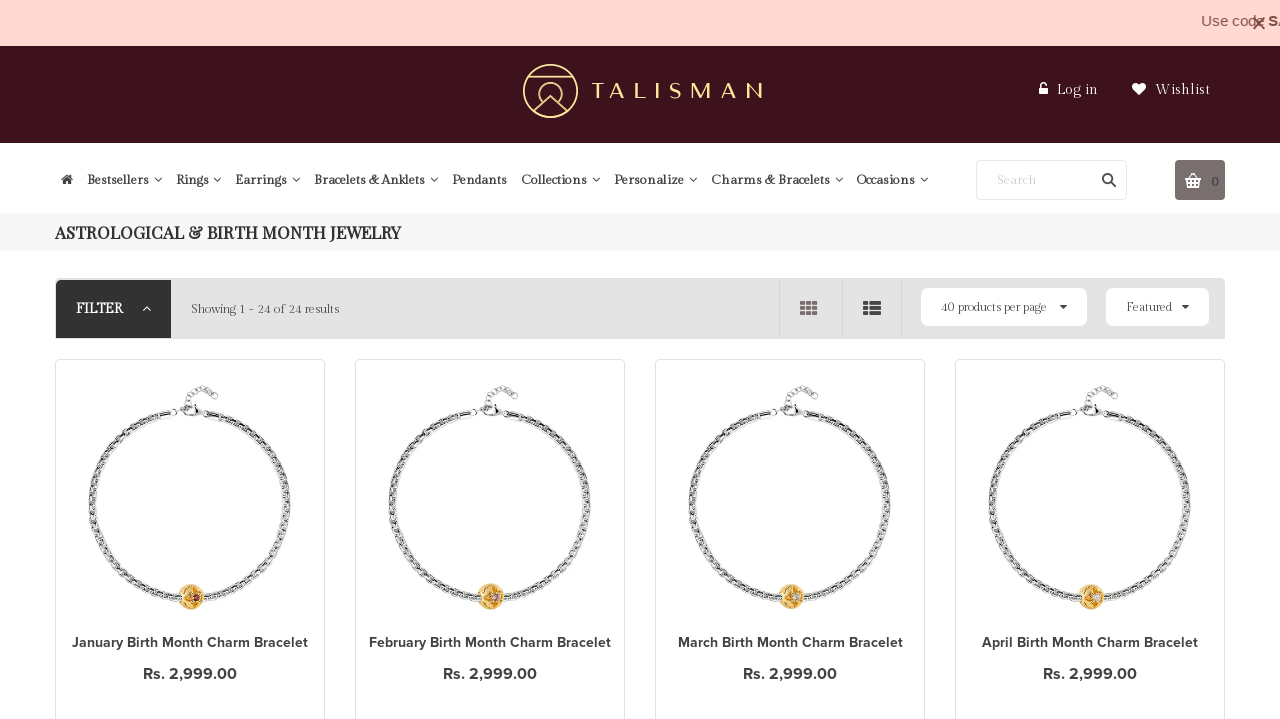

--- FILE ---
content_type: text/html; charset=utf-8
request_url: https://www.talismanworld.com/collections/astrological-birth-month-jewelry/925-sterling-silver
body_size: 34266
content:
<!doctype html>
<!--[if lt IE 7]><html class="no-js ie6 oldie" lang="en"><![endif]-->
<!--[if IE 7]><html class="no-js ie7 oldie" lang="en"><![endif]-->
<!--[if IE 8]><html class="no-js ie8 oldie" lang="en"><![endif]-->
<!--[if gt IE 8]><!--><html class="no-js" lang="en"><!--<![endif]--> 
<head>
  <meta name="facebook-domain-verification" content="eder157lwpdbn4kkj4l0cwilsfioto" />
  
  
  <link rel="shortcut icon" href="//www.talismanworld.com/cdn/shop/t/14/assets/favicon.png?v=31331078664708740791642744417" type="image/png" />
  

  <meta charset="utf-8" />
  <!--[if IE]><meta http-equiv='X-UA-Compatible' content='IE=edge,chrome=1' /><![endif]-->
  <title>
  Astrological &amp; Birth Month Jewelry &ndash; tagged "925 Sterling Silver"
  </title>

  

  <meta name="viewport" content="width=device-width, initial-scale=1.0" />
  <meta name="yandex-verification" content="a98fcac37b640004" />
  <link rel="canonical" href="https://www.talismanworld.com/collections/astrological-birth-month-jewelry/925-sterling-silver" />

  


  <meta property="og:type" content="website" />
  <meta property="og:title" content="Astrological &amp; Birth Month Jewelry" />
  
    <meta property="og:image" content="http://www.talismanworld.com/cdn/shop/t/14/assets/logo.png?v=144365765279061320331642744444" />
    <meta property="og:image:secure_url" content="https://www.talismanworld.com/cdn/shop/t/14/assets/logo.png?v=144365765279061320331642744444" />
  



<meta property="og:url" content="https://www.talismanworld.com/collections/astrological-birth-month-jewelry/925-sterling-silver" />
<meta property="og:site_name" content="TALISMAN" />

  


<meta name="twitter:card" content="summary">


 
  <link href="//www.talismanworld.com/cdn/shop/t/14/assets/social-buttons.scss.css?v=92098470064716179871698819545" rel="stylesheet" type="text/css" media="all" />
  
  <script src="https://use.typekit.net/vlu7umk.js"></script>
  <script>try{Typekit.load({ async: true });}catch(e){}</script>
  
  
  
  
  
  <link href="//maxcdn.bootstrapcdn.com/bootstrap/3.3.4/css/bootstrap.min.css" rel="stylesheet" type="text/css" media="all" />
  <link href="//maxcdn.bootstrapcdn.com/font-awesome/4.4.0/css/font-awesome.min.css" rel="stylesheet" type="text/css" media="all" />
  

  <link href="//www.talismanworld.com/cdn/shop/t/14/assets/animate.min.css?v=120312631238287695991642744393" rel="stylesheet" type="text/css" media="all" />
  <link href="//www.talismanworld.com/cdn/shop/t/14/assets/owl.carousel.css?v=139609959139214511201642744450" rel="stylesheet" type="text/css" media="all" />    
  <link href="//www.talismanworld.com/cdn/shop/t/14/assets/cs-everything.global.scss.css?v=122221612847240558921698819545" rel="stylesheet" type="text/css" media="all" /> 
  <link href="//www.talismanworld.com/cdn/shop/t/14/assets/cs-everything.styles.scss.css?v=93012627840680615401698819545" rel="stylesheet" type="text/css" media="all" />  
   
  <script src="//www.talismanworld.com/cdn/shop/t/14/assets/html5shiv.js?v=107268875627107148941642744423" type="text/javascript"></script>

  <!-- "snippets/buddha-megamenu-before.liquid" was not rendered, the associated app was uninstalled -->
  <!-- "snippets/buddha-megamenu.liquid" was not rendered, the associated app was uninstalled -->
  <script>window.performance && window.performance.mark && window.performance.mark('shopify.content_for_header.start');</script><meta name="google-site-verification" content="thBD3b-fpcTevFuBWGrzkzGmql9TmxVdOlToaYCR0e8">
<meta id="shopify-digital-wallet" name="shopify-digital-wallet" content="/2118778938/digital_wallets/dialog">
<link rel="alternate" type="application/atom+xml" title="Feed" href="/collections/astrological-birth-month-jewelry/925-sterling-silver.atom" />
<link rel="alternate" type="application/json+oembed" href="https://www.talismanworld.com/collections/astrological-birth-month-jewelry/925-sterling-silver.oembed">
<script async="async" src="/checkouts/internal/preloads.js?locale=en-IN"></script>
<script id="shopify-features" type="application/json">{"accessToken":"329e9a33d7c52fd7194fd080dd6bb85f","betas":["rich-media-storefront-analytics"],"domain":"www.talismanworld.com","predictiveSearch":true,"shopId":2118778938,"locale":"en"}</script>
<script>var Shopify = Shopify || {};
Shopify.shop = "talismandm.myshopify.com";
Shopify.locale = "en";
Shopify.currency = {"active":"INR","rate":"1.0"};
Shopify.country = "IN";
Shopify.theme = {"name":"TALISMANTHEME-YR.2022-V2","id":120904384615,"schema_name":null,"schema_version":null,"theme_store_id":null,"role":"main"};
Shopify.theme.handle = "null";
Shopify.theme.style = {"id":null,"handle":null};
Shopify.cdnHost = "www.talismanworld.com/cdn";
Shopify.routes = Shopify.routes || {};
Shopify.routes.root = "/";</script>
<script type="module">!function(o){(o.Shopify=o.Shopify||{}).modules=!0}(window);</script>
<script>!function(o){function n(){var o=[];function n(){o.push(Array.prototype.slice.apply(arguments))}return n.q=o,n}var t=o.Shopify=o.Shopify||{};t.loadFeatures=n(),t.autoloadFeatures=n()}(window);</script>
<script id="shop-js-analytics" type="application/json">{"pageType":"collection"}</script>
<script defer="defer" async type="module" src="//www.talismanworld.com/cdn/shopifycloud/shop-js/modules/v2/client.init-shop-cart-sync_BT-GjEfc.en.esm.js"></script>
<script defer="defer" async type="module" src="//www.talismanworld.com/cdn/shopifycloud/shop-js/modules/v2/chunk.common_D58fp_Oc.esm.js"></script>
<script defer="defer" async type="module" src="//www.talismanworld.com/cdn/shopifycloud/shop-js/modules/v2/chunk.modal_xMitdFEc.esm.js"></script>
<script type="module">
  await import("//www.talismanworld.com/cdn/shopifycloud/shop-js/modules/v2/client.init-shop-cart-sync_BT-GjEfc.en.esm.js");
await import("//www.talismanworld.com/cdn/shopifycloud/shop-js/modules/v2/chunk.common_D58fp_Oc.esm.js");
await import("//www.talismanworld.com/cdn/shopifycloud/shop-js/modules/v2/chunk.modal_xMitdFEc.esm.js");

  window.Shopify.SignInWithShop?.initShopCartSync?.({"fedCMEnabled":true,"windoidEnabled":true});

</script>
<script>(function() {
  var isLoaded = false;
  function asyncLoad() {
    if (isLoaded) return;
    isLoaded = true;
    var urls = ["https:\/\/talismanworld.in\/apps\/alphabetical\/custom_final.js?shop=talismandm.myshopify.com","\/\/cdn.wishpond.net\/connect.js?merchantId=1506831\u0026writeKey=bfab07ef5a3f\u0026shop=talismandm.myshopify.com","https:\/\/static.klaviyo.com\/onsite\/js\/klaviyo.js?company_id=S2zFwT\u0026shop=talismandm.myshopify.com","https:\/\/static.klaviyo.com\/onsite\/js\/klaviyo.js?company_id=S2zFwT\u0026shop=talismandm.myshopify.com","https:\/\/media.getmason.io\/api\/modemagic\/loader600f1ef197241dd8853ad2a095acdf97.js?shop=talismandm.myshopify.com","https:\/\/loox.io\/widget\/E1gvM4X0si\/loox.1641362678113.js?shop=talismandm.myshopify.com","https:\/\/cloud.goldendev.win\/shopify\/show-recent-orders\/js\/show-recent-orders.js?shop=talismandm.myshopify.com","https:\/\/cdn.jsdelivr.net\/gh\/apphq\/slidecart-dist@master\/slidecarthq-forward.js?4\u0026shop=talismandm.myshopify.com","\/\/cdn.shopify.com\/proxy\/2ace102c71566ff85675e847b0892a1b3cf6e2bfe8b52c84b25b57b5f6bd5dd2\/storage.googleapis.com\/adnabu-shopify\/online-store\/6a31d0ef93d245fc9a97d00a1706642557.min.js?shop=talismandm.myshopify.com\u0026sp-cache-control=cHVibGljLCBtYXgtYWdlPTkwMA","https:\/\/cdn.hextom.com\/js\/quickannouncementbar.js?shop=talismandm.myshopify.com"];
    for (var i = 0; i < urls.length; i++) {
      var s = document.createElement('script');
      s.type = 'text/javascript';
      s.async = true;
      s.src = urls[i];
      var x = document.getElementsByTagName('script')[0];
      x.parentNode.insertBefore(s, x);
    }
  };
  if(window.attachEvent) {
    window.attachEvent('onload', asyncLoad);
  } else {
    window.addEventListener('load', asyncLoad, false);
  }
})();</script>
<script id="__st">var __st={"a":2118778938,"offset":19800,"reqid":"18b6910c-1afa-460c-8fe0-4e784e993631-1769074108","pageurl":"www.talismanworld.com\/collections\/astrological-birth-month-jewelry\/925-sterling-silver","u":"78e4b5c43e2b","p":"collection","rtyp":"collection","rid":65924497466};</script>
<script>window.ShopifyPaypalV4VisibilityTracking = true;</script>
<script id="captcha-bootstrap">!function(){'use strict';const t='contact',e='account',n='new_comment',o=[[t,t],['blogs',n],['comments',n],[t,'customer']],c=[[e,'customer_login'],[e,'guest_login'],[e,'recover_customer_password'],[e,'create_customer']],r=t=>t.map((([t,e])=>`form[action*='/${t}']:not([data-nocaptcha='true']) input[name='form_type'][value='${e}']`)).join(','),a=t=>()=>t?[...document.querySelectorAll(t)].map((t=>t.form)):[];function s(){const t=[...o],e=r(t);return a(e)}const i='password',u='form_key',d=['recaptcha-v3-token','g-recaptcha-response','h-captcha-response',i],f=()=>{try{return window.sessionStorage}catch{return}},m='__shopify_v',_=t=>t.elements[u];function p(t,e,n=!1){try{const o=window.sessionStorage,c=JSON.parse(o.getItem(e)),{data:r}=function(t){const{data:e,action:n}=t;return t[m]||n?{data:e,action:n}:{data:t,action:n}}(c);for(const[e,n]of Object.entries(r))t.elements[e]&&(t.elements[e].value=n);n&&o.removeItem(e)}catch(o){console.error('form repopulation failed',{error:o})}}const l='form_type',E='cptcha';function T(t){t.dataset[E]=!0}const w=window,h=w.document,L='Shopify',v='ce_forms',y='captcha';let A=!1;((t,e)=>{const n=(g='f06e6c50-85a8-45c8-87d0-21a2b65856fe',I='https://cdn.shopify.com/shopifycloud/storefront-forms-hcaptcha/ce_storefront_forms_captcha_hcaptcha.v1.5.2.iife.js',D={infoText:'Protected by hCaptcha',privacyText:'Privacy',termsText:'Terms'},(t,e,n)=>{const o=w[L][v],c=o.bindForm;if(c)return c(t,g,e,D).then(n);var r;o.q.push([[t,g,e,D],n]),r=I,A||(h.body.append(Object.assign(h.createElement('script'),{id:'captcha-provider',async:!0,src:r})),A=!0)});var g,I,D;w[L]=w[L]||{},w[L][v]=w[L][v]||{},w[L][v].q=[],w[L][y]=w[L][y]||{},w[L][y].protect=function(t,e){n(t,void 0,e),T(t)},Object.freeze(w[L][y]),function(t,e,n,w,h,L){const[v,y,A,g]=function(t,e,n){const i=e?o:[],u=t?c:[],d=[...i,...u],f=r(d),m=r(i),_=r(d.filter((([t,e])=>n.includes(e))));return[a(f),a(m),a(_),s()]}(w,h,L),I=t=>{const e=t.target;return e instanceof HTMLFormElement?e:e&&e.form},D=t=>v().includes(t);t.addEventListener('submit',(t=>{const e=I(t);if(!e)return;const n=D(e)&&!e.dataset.hcaptchaBound&&!e.dataset.recaptchaBound,o=_(e),c=g().includes(e)&&(!o||!o.value);(n||c)&&t.preventDefault(),c&&!n&&(function(t){try{if(!f())return;!function(t){const e=f();if(!e)return;const n=_(t);if(!n)return;const o=n.value;o&&e.removeItem(o)}(t);const e=Array.from(Array(32),(()=>Math.random().toString(36)[2])).join('');!function(t,e){_(t)||t.append(Object.assign(document.createElement('input'),{type:'hidden',name:u})),t.elements[u].value=e}(t,e),function(t,e){const n=f();if(!n)return;const o=[...t.querySelectorAll(`input[type='${i}']`)].map((({name:t})=>t)),c=[...d,...o],r={};for(const[a,s]of new FormData(t).entries())c.includes(a)||(r[a]=s);n.setItem(e,JSON.stringify({[m]:1,action:t.action,data:r}))}(t,e)}catch(e){console.error('failed to persist form',e)}}(e),e.submit())}));const S=(t,e)=>{t&&!t.dataset[E]&&(n(t,e.some((e=>e===t))),T(t))};for(const o of['focusin','change'])t.addEventListener(o,(t=>{const e=I(t);D(e)&&S(e,y())}));const B=e.get('form_key'),M=e.get(l),P=B&&M;t.addEventListener('DOMContentLoaded',(()=>{const t=y();if(P)for(const e of t)e.elements[l].value===M&&p(e,B);[...new Set([...A(),...v().filter((t=>'true'===t.dataset.shopifyCaptcha))])].forEach((e=>S(e,t)))}))}(h,new URLSearchParams(w.location.search),n,t,e,['guest_login'])})(!0,!0)}();</script>
<script integrity="sha256-4kQ18oKyAcykRKYeNunJcIwy7WH5gtpwJnB7kiuLZ1E=" data-source-attribution="shopify.loadfeatures" defer="defer" src="//www.talismanworld.com/cdn/shopifycloud/storefront/assets/storefront/load_feature-a0a9edcb.js" crossorigin="anonymous"></script>
<script data-source-attribution="shopify.dynamic_checkout.dynamic.init">var Shopify=Shopify||{};Shopify.PaymentButton=Shopify.PaymentButton||{isStorefrontPortableWallets:!0,init:function(){window.Shopify.PaymentButton.init=function(){};var t=document.createElement("script");t.src="https://www.talismanworld.com/cdn/shopifycloud/portable-wallets/latest/portable-wallets.en.js",t.type="module",document.head.appendChild(t)}};
</script>
<script data-source-attribution="shopify.dynamic_checkout.buyer_consent">
  function portableWalletsHideBuyerConsent(e){var t=document.getElementById("shopify-buyer-consent"),n=document.getElementById("shopify-subscription-policy-button");t&&n&&(t.classList.add("hidden"),t.setAttribute("aria-hidden","true"),n.removeEventListener("click",e))}function portableWalletsShowBuyerConsent(e){var t=document.getElementById("shopify-buyer-consent"),n=document.getElementById("shopify-subscription-policy-button");t&&n&&(t.classList.remove("hidden"),t.removeAttribute("aria-hidden"),n.addEventListener("click",e))}window.Shopify?.PaymentButton&&(window.Shopify.PaymentButton.hideBuyerConsent=portableWalletsHideBuyerConsent,window.Shopify.PaymentButton.showBuyerConsent=portableWalletsShowBuyerConsent);
</script>
<script data-source-attribution="shopify.dynamic_checkout.cart.bootstrap">document.addEventListener("DOMContentLoaded",(function(){function t(){return document.querySelector("shopify-accelerated-checkout-cart, shopify-accelerated-checkout")}if(t())Shopify.PaymentButton.init();else{new MutationObserver((function(e,n){t()&&(Shopify.PaymentButton.init(),n.disconnect())})).observe(document.body,{childList:!0,subtree:!0})}}));
</script>

<script>window.performance && window.performance.mark && window.performance.mark('shopify.content_for_header.end');</script>

  <script src="//ajax.googleapis.com/ajax/libs/jquery/1.9.1/jquery.min.js" type="text/javascript"></script>  
  <script src="//www.talismanworld.com/cdn/shopifycloud/storefront/assets/themes_support/option_selection-b017cd28.js" type="text/javascript"></script>
  <script src="//www.talismanworld.com/cdn/shopifycloud/storefront/assets/themes_support/api.jquery-7ab1a3a4.js" type="text/javascript"></script>

  
  <script src="//www.talismanworld.com/cdn/shop/t/14/assets/scripts.js?v=53940698236926837351642744498" type="text/javascript"></script>
  <script src="//www.talismanworld.com/cdn/shop/t/14/assets/social-buttons.js?v=11321258142971877191642744497" type="text/javascript"></script>
  <script src="//www.talismanworld.com/cdn/shop/t/14/assets/jquery.flexslider-min.js?v=180758734966072937931642744438" type="text/javascript"></script>
  
  <script src="//www.talismanworld.com/cdn/shop/t/14/assets/jquery.zoom.js?v=30296705186335849681642744441" type="text/javascript"></script>
  
  <script src="//www.talismanworld.com/cdn/shop/t/14/assets/jquery.tweet.js?v=22827839513575909791642744497" type="text/javascript"></script>
  <script src="//www.talismanworld.com/cdn/shop/t/14/assets/jquery.fancybox.js?v=89229876792627883801642744438" type="text/javascript"></script>
  <script src="//maxcdn.bootstrapcdn.com/bootstrap/3.3.4/js/bootstrap.min.js" type="text/javascript"></script>
  <script src="//cdnjs.cloudflare.com/ajax/libs/jquery.isotope/2.2.0/isotope.pkgd.min.js" type="text/javascript"></script>
  <script src="//www.talismanworld.com/cdn/shop/t/14/assets/imagesloaded.pkgd.min.js?v=58209854333173575541642744433" type="text/javascript"></script>
  
  <script src="//www.talismanworld.com/cdn/shop/t/14/assets/jquery.currencies.min.js?v=163399230828330788591642744437" type="text/javascript"></script>  
<link href="https://fonts.googleapis.com/css?family=Playfair+Display" rel="stylesheet">
<link href="https://fonts.googleapis.com/css?family=Gilda+Display" rel="stylesheet">
<meta name="google-site-verification" content="thBD3b-fpcTevFuBWGrzkzGmql9TmxVdOlToaYCR0e8" />
<meta name="msvalidate.01" content="C5F7825F802CFDAA9E6418595628FA85" />
<script>window.BOLD = window.BOLD || {};
    window.BOLD.common = window.BOLD.common || {};
    window.BOLD.common.Shopify = window.BOLD.common.Shopify || {};
    window.BOLD.common.Shopify.shop = {
        domain: 'www.talismanworld.com',
        permanent_domain: 'talismandm.myshopify.com',
        url: 'https://www.talismanworld.com',
        secure_url: 'https://www.talismanworld.com',
        money_format: "\u003cspan class=money\u003eRs. {{amount}}\u003c\/span\u003e",
        currency: "INR"
    };
    window.BOLD.common.Shopify.customer = {
        id: null,
        tags: null,
    };
    window.BOLD.common.Shopify.cart = {"note":null,"attributes":{},"original_total_price":0,"total_price":0,"total_discount":0,"total_weight":0.0,"item_count":0,"items":[],"requires_shipping":false,"currency":"INR","items_subtotal_price":0,"cart_level_discount_applications":[],"checkout_charge_amount":0};
    window.BOLD.common.template = 'collection';window.BOLD.common.Shopify.formatMoney = function(money, format) {
        function n(t, e) {
            return "undefined" == typeof t ? e : t
        }
        function r(t, e, r, i) {
            if (e = n(e, 2),
            r = n(r, ","),
            i = n(i, "."),
            isNaN(t) || null == t)
                return 0;
            t = (t / 100).toFixed(e);
            var o = t.split(".")
              , a = o[0].replace(/(\d)(?=(\d\d\d)+(?!\d))/g, "$1" + r)
              , s = o[1] ? i + o[1] : "";
            return a + s
        }
        "string" == typeof money && (money = money.replace(".", ""));
        var i = ""
          , o = /\{\{\s*(\w+)\s*\}\}/
          , a = format || window.BOLD.common.Shopify.shop.money_format || window.Shopify.money_format || "$ {{ amount }}";
        switch (a.match(o)[1]) {
            case "amount":
                i = r(money, 2);
                break;
            case "amount_no_decimals":
                i = r(money, 0);
                break;
            case "amount_with_comma_separator":
                i = r(money, 2, ".", ",");
                break;
            case "amount_no_decimals_with_comma_separator":
                i = r(money, 0, ".", ",");
                break;
            case "amount_with_space_separator":
                i = r(money, 2, ".", " ");
                break;
            case "amount_no_decimals_with_space_separator":
                i = r(money, 0, ".", " ");
                break;
        }
        return a.replace(o, i);
    };
    window.BOLD.common.Shopify.saveProduct = function (handle, product) {
        if (typeof handle === 'string' && typeof window.BOLD.common.Shopify.products[handle] === 'undefined') {
            if (typeof product === 'number') {
                window.BOLD.common.Shopify.handles[product] = handle;
                product = { id: product };
            }
            window.BOLD.common.Shopify.products[handle] = product;
        }
    };
    window.BOLD.common.Shopify.saveVariant = function (variant_id, variant) {
        if (typeof variant_id === 'number' && typeof window.BOLD.common.Shopify.variants[variant_id] === 'undefined') {
            window.BOLD.common.Shopify.variants[variant_id] = variant;
        }
    };window.BOLD.common.Shopify.products = window.BOLD.common.Shopify.products || {};
    window.BOLD.common.Shopify.variants = window.BOLD.common.Shopify.variants || {};
    window.BOLD.common.Shopify.handles = window.BOLD.common.Shopify.handles || {};window.BOLD.common.Shopify.saveProduct(null, null);window.BOLD.common.Shopify.saveProduct("january-birth-month-charm-bracelet", 2439552565306);window.BOLD.common.Shopify.saveVariant(23275053613114, { product_id: 2439552565306, product_handle: "january-birth-month-charm-bracelet", price: 299900, group_id: '', csp_metafield: {}});window.BOLD.common.Shopify.saveProduct("february-birth-month-charm-bracelet", 2439564623930);window.BOLD.common.Shopify.saveVariant(23275078582330, { product_id: 2439564623930, product_handle: "february-birth-month-charm-bracelet", price: 299900, group_id: '', csp_metafield: {}});window.BOLD.common.Shopify.saveProduct("march-birth-month-charm-bracelet", 2439568490554);window.BOLD.common.Shopify.saveVariant(23275087233082, { product_id: 2439568490554, product_handle: "march-birth-month-charm-bracelet", price: 299900, group_id: '', csp_metafield: {}});window.BOLD.common.Shopify.saveProduct("april-birth-month-charm-bracelet", 2439569408058);window.BOLD.common.Shopify.saveVariant(23275092312122, { product_id: 2439569408058, product_handle: "april-birth-month-charm-bracelet", price: 299900, group_id: '', csp_metafield: {}});window.BOLD.common.Shopify.saveProduct("may-birth-month-charm-bracelet", 2439569932346);window.BOLD.common.Shopify.saveVariant(23275094245434, { product_id: 2439569932346, product_handle: "may-birth-month-charm-bracelet", price: 299900, group_id: '', csp_metafield: {}});window.BOLD.common.Shopify.saveProduct("june-birth-month-charm-bracelet", 2439570358330);window.BOLD.common.Shopify.saveVariant(23275096244282, { product_id: 2439570358330, product_handle: "june-birth-month-charm-bracelet", price: 299900, group_id: '', csp_metafield: {}});window.BOLD.common.Shopify.saveProduct("july-birth-month-charm-bracelet", 2439571308602);window.BOLD.common.Shopify.saveVariant(23275102273594, { product_id: 2439571308602, product_handle: "july-birth-month-charm-bracelet", price: 299900, group_id: '', csp_metafield: {}});window.BOLD.common.Shopify.saveProduct("august-birth-month-charm-bracelet", 2439572193338);window.BOLD.common.Shopify.saveVariant(23275104731194, { product_id: 2439572193338, product_handle: "august-birth-month-charm-bracelet", price: 299900, group_id: '', csp_metafield: {}});window.BOLD.common.Shopify.saveProduct("september-birth-month-charm-bracelet", 2439573176378);window.BOLD.common.Shopify.saveVariant(23275108433978, { product_id: 2439573176378, product_handle: "september-birth-month-charm-bracelet", price: 299900, group_id: '', csp_metafield: {}});window.BOLD.common.Shopify.saveProduct("october-birth-month-charm-bracelet", 2439573733434);window.BOLD.common.Shopify.saveVariant(23275110105146, { product_id: 2439573733434, product_handle: "october-birth-month-charm-bracelet", price: 299900, group_id: '', csp_metafield: {}});window.BOLD.common.Shopify.saveProduct("november-birth-month-charm-bracelet", 2439573995578);window.BOLD.common.Shopify.saveVariant(23275110662202, { product_id: 2439573995578, product_handle: "november-birth-month-charm-bracelet", price: 299900, group_id: '', csp_metafield: {}});window.BOLD.common.Shopify.saveProduct("december-birth-month-charm-bracelet", 2439574650938);window.BOLD.common.Shopify.saveVariant(23275115905082, { product_id: 2439574650938, product_handle: "december-birth-month-charm-bracelet", price: 299900, group_id: '', csp_metafield: {}});window.BOLD.common.Shopify.saveProduct("zodiac-aquarius-charm-bracelet", 2439579041850);window.BOLD.common.Shopify.saveVariant(23275137531962, { product_id: 2439579041850, product_handle: "zodiac-aquarius-charm-bracelet", price: 299900, group_id: '', csp_metafield: {}});window.BOLD.common.Shopify.saveProduct("zodiac-aries-charm-bracelet", 2439580155962);window.BOLD.common.Shopify.saveVariant(23275146969146, { product_id: 2439580155962, product_handle: "zodiac-aries-charm-bracelet", price: 299900, group_id: '', csp_metafield: {}});window.BOLD.common.Shopify.saveProduct("zodiac-cancer-charm-bracelet", 2439580745786);window.BOLD.common.Shopify.saveVariant(23275152212026, { product_id: 2439580745786, product_handle: "zodiac-cancer-charm-bracelet", price: 299900, group_id: '', csp_metafield: {}});window.BOLD.common.Shopify.saveProduct("zodiac-gemini-charm-bracelet", 2439581597754);window.BOLD.common.Shopify.saveVariant(23275157291066, { product_id: 2439581597754, product_handle: "zodiac-gemini-charm-bracelet", price: 299900, group_id: '', csp_metafield: {}});window.BOLD.common.Shopify.saveProduct("zodiac-gemini-charm-bracelet-1", 2439582482490);window.BOLD.common.Shopify.saveVariant(23275163615290, { product_id: 2439582482490, product_handle: "zodiac-gemini-charm-bracelet-1", price: 299900, group_id: '', csp_metafield: {}});window.BOLD.common.Shopify.saveProduct("zodiac-libra-charm-bracelet", 2439582974010);window.BOLD.common.Shopify.saveVariant(23275167612986, { product_id: 2439582974010, product_handle: "zodiac-libra-charm-bracelet", price: 299900, group_id: '', csp_metafield: {}});window.BOLD.common.Shopify.saveProduct("zodiac-libra-charm-bracelet-1", 2439583465530);window.BOLD.common.Shopify.saveVariant(23275172266042, { product_id: 2439583465530, product_handle: "zodiac-libra-charm-bracelet-1", price: 299900, group_id: '', csp_metafield: {}});window.BOLD.common.Shopify.saveProduct("zodiac-pisces-charm-bracelet", 2439584055354);window.BOLD.common.Shopify.saveVariant(23275176984634, { product_id: 2439584055354, product_handle: "zodiac-pisces-charm-bracelet", price: 299900, group_id: '', csp_metafield: {}});window.BOLD.common.Shopify.saveProduct("zodiac-scorpio-charm-bracelet", 2439584907322);window.BOLD.common.Shopify.saveVariant(23275186913338, { product_id: 2439584907322, product_handle: "zodiac-scorpio-charm-bracelet", price: 299900, group_id: '', csp_metafield: {}});window.BOLD.common.Shopify.saveProduct("zodiac-sagittarius-charm-bracelet", 2439584645178);window.BOLD.common.Shopify.saveVariant(23275183505466, { product_id: 2439584645178, product_handle: "zodiac-sagittarius-charm-bracelet", price: 299900, group_id: '', csp_metafield: {}});window.BOLD.common.Shopify.saveProduct("zodiac-taurus-charm-bracelet", 2439585890362);window.BOLD.common.Shopify.saveVariant(23275199529018, { product_id: 2439585890362, product_handle: "zodiac-taurus-charm-bracelet", price: 299900, group_id: '', csp_metafield: {}});window.BOLD.common.Shopify.saveProduct("zodiac-virgo-charm-bracelet", 2439586840634);window.BOLD.common.Shopify.saveVariant(23275207819322, { product_id: 2439586840634, product_handle: "zodiac-virgo-charm-bracelet", price: 299900, group_id: '', csp_metafield: {}});window.BOLD.common.Shopify.metafields = window.BOLD.common.Shopify.metafields || {};window.BOLD.common.Shopify.metafields["bold_rp"] = {};</script><meta name="p:domain_verify" content="3c770529487e69c476142aef29308cdb"/>
<script>if (typeof(_sokShops) === "undefined") { _sokShops = {};}_sokShops.getNumber = function(val) { val = val.replace(/,/g, ""); var reg = /\d+(\.\d{1,2})?/; if (val.length && val.match(reg).length) { return parseFloat(val.match(reg)[0]); } else { return 0; }};   _sokShops.collection = {lead_step: "viewcategory",product_category: "Astrological & Birth Month Jewelry" };  _sokShops.cart = {  product_imageurl: [ ], sku_id: [ ],  product_names: [ ], sku_url: [ ],product_prices: [ ], product_quantities: [ ], cart_amount: _sokShops.getNumber("0.00"), currency: "INR" };</script>
<!-- Global site tag (gtag.js) - Google Ads: 778125429 --> 
<script async src="https://www.googletagmanager.com/gtag/js?id=AW-778125429">
</script> 
<script> 
window.dataLayer = window.dataLayer || []; 
function gtag(){dataLayer.push(arguments);} 
gtag('js', new Date()); 
gtag('config', 'AW-778125429'); 
</script>
  <!-- Event snippet for Purchase_Feb2021 conversion page In your html page, add the snippet and call gtag_report_conversion when someone clicks on the chosen link or button. --> <script> function gtag_report_conversion(url) { var callback = function () { if (typeof(url) != 'undefined') { window.location = url; } }; gtag('event', 'conversion', { 'send_to': 'AW-778125429/U0agCO-xxfYBEPWAhfMC', 'value': 1.0, 'currency': 'INR', 'transaction_id': '', 'event_callback': callback }); return false; } </script>

	<script>var loox_global_hash = '1758130791276';</script><style>.loox-reviews-default { max-width: 1200px; margin: 0 auto; }.loox-rating .loox-icon { color:#ff9900; }
:root { --lxs-rating-icon-color: #ff9900; }</style>
<link href="https://monorail-edge.shopifysvc.com" rel="dns-prefetch">
<script>(function(){if ("sendBeacon" in navigator && "performance" in window) {try {var session_token_from_headers = performance.getEntriesByType('navigation')[0].serverTiming.find(x => x.name == '_s').description;} catch {var session_token_from_headers = undefined;}var session_cookie_matches = document.cookie.match(/_shopify_s=([^;]*)/);var session_token_from_cookie = session_cookie_matches && session_cookie_matches.length === 2 ? session_cookie_matches[1] : "";var session_token = session_token_from_headers || session_token_from_cookie || "";function handle_abandonment_event(e) {var entries = performance.getEntries().filter(function(entry) {return /monorail-edge.shopifysvc.com/.test(entry.name);});if (!window.abandonment_tracked && entries.length === 0) {window.abandonment_tracked = true;var currentMs = Date.now();var navigation_start = performance.timing.navigationStart;var payload = {shop_id: 2118778938,url: window.location.href,navigation_start,duration: currentMs - navigation_start,session_token,page_type: "collection"};window.navigator.sendBeacon("https://monorail-edge.shopifysvc.com/v1/produce", JSON.stringify({schema_id: "online_store_buyer_site_abandonment/1.1",payload: payload,metadata: {event_created_at_ms: currentMs,event_sent_at_ms: currentMs}}));}}window.addEventListener('pagehide', handle_abandonment_event);}}());</script>
<script id="web-pixels-manager-setup">(function e(e,d,r,n,o){if(void 0===o&&(o={}),!Boolean(null===(a=null===(i=window.Shopify)||void 0===i?void 0:i.analytics)||void 0===a?void 0:a.replayQueue)){var i,a;window.Shopify=window.Shopify||{};var t=window.Shopify;t.analytics=t.analytics||{};var s=t.analytics;s.replayQueue=[],s.publish=function(e,d,r){return s.replayQueue.push([e,d,r]),!0};try{self.performance.mark("wpm:start")}catch(e){}var l=function(){var e={modern:/Edge?\/(1{2}[4-9]|1[2-9]\d|[2-9]\d{2}|\d{4,})\.\d+(\.\d+|)|Firefox\/(1{2}[4-9]|1[2-9]\d|[2-9]\d{2}|\d{4,})\.\d+(\.\d+|)|Chrom(ium|e)\/(9{2}|\d{3,})\.\d+(\.\d+|)|(Maci|X1{2}).+ Version\/(15\.\d+|(1[6-9]|[2-9]\d|\d{3,})\.\d+)([,.]\d+|)( \(\w+\)|)( Mobile\/\w+|) Safari\/|Chrome.+OPR\/(9{2}|\d{3,})\.\d+\.\d+|(CPU[ +]OS|iPhone[ +]OS|CPU[ +]iPhone|CPU IPhone OS|CPU iPad OS)[ +]+(15[._]\d+|(1[6-9]|[2-9]\d|\d{3,})[._]\d+)([._]\d+|)|Android:?[ /-](13[3-9]|1[4-9]\d|[2-9]\d{2}|\d{4,})(\.\d+|)(\.\d+|)|Android.+Firefox\/(13[5-9]|1[4-9]\d|[2-9]\d{2}|\d{4,})\.\d+(\.\d+|)|Android.+Chrom(ium|e)\/(13[3-9]|1[4-9]\d|[2-9]\d{2}|\d{4,})\.\d+(\.\d+|)|SamsungBrowser\/([2-9]\d|\d{3,})\.\d+/,legacy:/Edge?\/(1[6-9]|[2-9]\d|\d{3,})\.\d+(\.\d+|)|Firefox\/(5[4-9]|[6-9]\d|\d{3,})\.\d+(\.\d+|)|Chrom(ium|e)\/(5[1-9]|[6-9]\d|\d{3,})\.\d+(\.\d+|)([\d.]+$|.*Safari\/(?![\d.]+ Edge\/[\d.]+$))|(Maci|X1{2}).+ Version\/(10\.\d+|(1[1-9]|[2-9]\d|\d{3,})\.\d+)([,.]\d+|)( \(\w+\)|)( Mobile\/\w+|) Safari\/|Chrome.+OPR\/(3[89]|[4-9]\d|\d{3,})\.\d+\.\d+|(CPU[ +]OS|iPhone[ +]OS|CPU[ +]iPhone|CPU IPhone OS|CPU iPad OS)[ +]+(10[._]\d+|(1[1-9]|[2-9]\d|\d{3,})[._]\d+)([._]\d+|)|Android:?[ /-](13[3-9]|1[4-9]\d|[2-9]\d{2}|\d{4,})(\.\d+|)(\.\d+|)|Mobile Safari.+OPR\/([89]\d|\d{3,})\.\d+\.\d+|Android.+Firefox\/(13[5-9]|1[4-9]\d|[2-9]\d{2}|\d{4,})\.\d+(\.\d+|)|Android.+Chrom(ium|e)\/(13[3-9]|1[4-9]\d|[2-9]\d{2}|\d{4,})\.\d+(\.\d+|)|Android.+(UC? ?Browser|UCWEB|U3)[ /]?(15\.([5-9]|\d{2,})|(1[6-9]|[2-9]\d|\d{3,})\.\d+)\.\d+|SamsungBrowser\/(5\.\d+|([6-9]|\d{2,})\.\d+)|Android.+MQ{2}Browser\/(14(\.(9|\d{2,})|)|(1[5-9]|[2-9]\d|\d{3,})(\.\d+|))(\.\d+|)|K[Aa][Ii]OS\/(3\.\d+|([4-9]|\d{2,})\.\d+)(\.\d+|)/},d=e.modern,r=e.legacy,n=navigator.userAgent;return n.match(d)?"modern":n.match(r)?"legacy":"unknown"}(),u="modern"===l?"modern":"legacy",c=(null!=n?n:{modern:"",legacy:""})[u],f=function(e){return[e.baseUrl,"/wpm","/b",e.hashVersion,"modern"===e.buildTarget?"m":"l",".js"].join("")}({baseUrl:d,hashVersion:r,buildTarget:u}),m=function(e){var d=e.version,r=e.bundleTarget,n=e.surface,o=e.pageUrl,i=e.monorailEndpoint;return{emit:function(e){var a=e.status,t=e.errorMsg,s=(new Date).getTime(),l=JSON.stringify({metadata:{event_sent_at_ms:s},events:[{schema_id:"web_pixels_manager_load/3.1",payload:{version:d,bundle_target:r,page_url:o,status:a,surface:n,error_msg:t},metadata:{event_created_at_ms:s}}]});if(!i)return console&&console.warn&&console.warn("[Web Pixels Manager] No Monorail endpoint provided, skipping logging."),!1;try{return self.navigator.sendBeacon.bind(self.navigator)(i,l)}catch(e){}var u=new XMLHttpRequest;try{return u.open("POST",i,!0),u.setRequestHeader("Content-Type","text/plain"),u.send(l),!0}catch(e){return console&&console.warn&&console.warn("[Web Pixels Manager] Got an unhandled error while logging to Monorail."),!1}}}}({version:r,bundleTarget:l,surface:e.surface,pageUrl:self.location.href,monorailEndpoint:e.monorailEndpoint});try{o.browserTarget=l,function(e){var d=e.src,r=e.async,n=void 0===r||r,o=e.onload,i=e.onerror,a=e.sri,t=e.scriptDataAttributes,s=void 0===t?{}:t,l=document.createElement("script"),u=document.querySelector("head"),c=document.querySelector("body");if(l.async=n,l.src=d,a&&(l.integrity=a,l.crossOrigin="anonymous"),s)for(var f in s)if(Object.prototype.hasOwnProperty.call(s,f))try{l.dataset[f]=s[f]}catch(e){}if(o&&l.addEventListener("load",o),i&&l.addEventListener("error",i),u)u.appendChild(l);else{if(!c)throw new Error("Did not find a head or body element to append the script");c.appendChild(l)}}({src:f,async:!0,onload:function(){if(!function(){var e,d;return Boolean(null===(d=null===(e=window.Shopify)||void 0===e?void 0:e.analytics)||void 0===d?void 0:d.initialized)}()){var d=window.webPixelsManager.init(e)||void 0;if(d){var r=window.Shopify.analytics;r.replayQueue.forEach((function(e){var r=e[0],n=e[1],o=e[2];d.publishCustomEvent(r,n,o)})),r.replayQueue=[],r.publish=d.publishCustomEvent,r.visitor=d.visitor,r.initialized=!0}}},onerror:function(){return m.emit({status:"failed",errorMsg:"".concat(f," has failed to load")})},sri:function(e){var d=/^sha384-[A-Za-z0-9+/=]+$/;return"string"==typeof e&&d.test(e)}(c)?c:"",scriptDataAttributes:o}),m.emit({status:"loading"})}catch(e){m.emit({status:"failed",errorMsg:(null==e?void 0:e.message)||"Unknown error"})}}})({shopId: 2118778938,storefrontBaseUrl: "https://www.talismanworld.com",extensionsBaseUrl: "https://extensions.shopifycdn.com/cdn/shopifycloud/web-pixels-manager",monorailEndpoint: "https://monorail-edge.shopifysvc.com/unstable/produce_batch",surface: "storefront-renderer",enabledBetaFlags: ["2dca8a86"],webPixelsConfigList: [{"id":"811663639","configuration":"{\"config\":\"{\\\"pixel_id\\\":\\\"AW-778125429\\\",\\\"target_country\\\":\\\"IN\\\",\\\"gtag_events\\\":[{\\\"type\\\":\\\"search\\\",\\\"action_label\\\":\\\"AW-778125429\\\/fhPdCK3os5IBEPWAhfMC\\\"},{\\\"type\\\":\\\"begin_checkout\\\",\\\"action_label\\\":\\\"AW-778125429\\\/7BwBCKros5IBEPWAhfMC\\\"},{\\\"type\\\":\\\"view_item\\\",\\\"action_label\\\":[\\\"AW-778125429\\\/8et4CKTos5IBEPWAhfMC\\\",\\\"MC-YYQ3691ZW7\\\"]},{\\\"type\\\":\\\"purchase\\\",\\\"action_label\\\":[\\\"AW-778125429\\\/cYtACKHos5IBEPWAhfMC\\\",\\\"MC-YYQ3691ZW7\\\"]},{\\\"type\\\":\\\"page_view\\\",\\\"action_label\\\":[\\\"AW-778125429\\\/U0e-CJ7os5IBEPWAhfMC\\\",\\\"MC-YYQ3691ZW7\\\"]},{\\\"type\\\":\\\"add_payment_info\\\",\\\"action_label\\\":\\\"AW-778125429\\\/7fLDCLDos5IBEPWAhfMC\\\"},{\\\"type\\\":\\\"add_to_cart\\\",\\\"action_label\\\":\\\"AW-778125429\\\/NBm4CKfos5IBEPWAhfMC\\\"}],\\\"enable_monitoring_mode\\\":false}\"}","eventPayloadVersion":"v1","runtimeContext":"OPEN","scriptVersion":"b2a88bafab3e21179ed38636efcd8a93","type":"APP","apiClientId":1780363,"privacyPurposes":[],"dataSharingAdjustments":{"protectedCustomerApprovalScopes":["read_customer_address","read_customer_email","read_customer_name","read_customer_personal_data","read_customer_phone"]}},{"id":"403964183","configuration":"{\"pixel_id\":\"327296054770231\",\"pixel_type\":\"facebook_pixel\",\"metaapp_system_user_token\":\"-\"}","eventPayloadVersion":"v1","runtimeContext":"OPEN","scriptVersion":"ca16bc87fe92b6042fbaa3acc2fbdaa6","type":"APP","apiClientId":2329312,"privacyPurposes":["ANALYTICS","MARKETING","SALE_OF_DATA"],"dataSharingAdjustments":{"protectedCustomerApprovalScopes":["read_customer_address","read_customer_email","read_customer_name","read_customer_personal_data","read_customer_phone"]}},{"id":"shopify-app-pixel","configuration":"{}","eventPayloadVersion":"v1","runtimeContext":"STRICT","scriptVersion":"0450","apiClientId":"shopify-pixel","type":"APP","privacyPurposes":["ANALYTICS","MARKETING"]},{"id":"shopify-custom-pixel","eventPayloadVersion":"v1","runtimeContext":"LAX","scriptVersion":"0450","apiClientId":"shopify-pixel","type":"CUSTOM","privacyPurposes":["ANALYTICS","MARKETING"]}],isMerchantRequest: false,initData: {"shop":{"name":"TALISMAN","paymentSettings":{"currencyCode":"INR"},"myshopifyDomain":"talismandm.myshopify.com","countryCode":"IN","storefrontUrl":"https:\/\/www.talismanworld.com"},"customer":null,"cart":null,"checkout":null,"productVariants":[],"purchasingCompany":null},},"https://www.talismanworld.com/cdn","fcfee988w5aeb613cpc8e4bc33m6693e112",{"modern":"","legacy":""},{"shopId":"2118778938","storefrontBaseUrl":"https:\/\/www.talismanworld.com","extensionBaseUrl":"https:\/\/extensions.shopifycdn.com\/cdn\/shopifycloud\/web-pixels-manager","surface":"storefront-renderer","enabledBetaFlags":"[\"2dca8a86\"]","isMerchantRequest":"false","hashVersion":"fcfee988w5aeb613cpc8e4bc33m6693e112","publish":"custom","events":"[[\"page_viewed\",{}],[\"collection_viewed\",{\"collection\":{\"id\":\"65924497466\",\"title\":\"Astrological \u0026 Birth Month Jewelry\",\"productVariants\":[{\"price\":{\"amount\":2999.0,\"currencyCode\":\"INR\"},\"product\":{\"title\":\"January Birth Month Charm Bracelet\",\"vendor\":\"TALISMAN\",\"id\":\"2439552565306\",\"untranslatedTitle\":\"January Birth Month Charm Bracelet\",\"url\":\"\/products\/january-birth-month-charm-bracelet\",\"type\":\"Bracelet Sets\"},\"id\":\"23275053613114\",\"image\":{\"src\":\"\/\/www.talismanworld.com\/cdn\/shop\/products\/P0116-GR.jpg?v=1616215989\"},\"sku\":\"P0116-GR\/BC003S\",\"title\":\"Default Title\",\"untranslatedTitle\":\"Default Title\"},{\"price\":{\"amount\":2999.0,\"currencyCode\":\"INR\"},\"product\":{\"title\":\"February Birth Month Charm Bracelet\",\"vendor\":\"TALISMAN\",\"id\":\"2439564623930\",\"untranslatedTitle\":\"February Birth Month Charm Bracelet\",\"url\":\"\/products\/february-birth-month-charm-bracelet\",\"type\":\"Bracelet Sets\"},\"id\":\"23275078582330\",\"image\":{\"src\":\"\/\/www.talismanworld.com\/cdn\/shop\/products\/P0116-SYAM.jpg?v=1616215960\"},\"sku\":\"P0116-SYAM\/BC003S\",\"title\":\"Default Title\",\"untranslatedTitle\":\"Default Title\"},{\"price\":{\"amount\":2999.0,\"currencyCode\":\"INR\"},\"product\":{\"title\":\"March Birth Month Charm Bracelet\",\"vendor\":\"TALISMAN\",\"id\":\"2439568490554\",\"untranslatedTitle\":\"March Birth Month Charm Bracelet\",\"url\":\"\/products\/march-birth-month-charm-bracelet\",\"type\":\"Bracelet Sets\"},\"id\":\"23275087233082\",\"image\":{\"src\":\"\/\/www.talismanworld.com\/cdn\/shop\/products\/P0116-AQ.jpg?v=1616215938\"},\"sku\":\"P0116-AQ\/BC003S\",\"title\":\"Default Title\",\"untranslatedTitle\":\"Default Title\"},{\"price\":{\"amount\":2999.0,\"currencyCode\":\"INR\"},\"product\":{\"title\":\"April Birth Month Charm Bracelet\",\"vendor\":\"TALISMAN\",\"id\":\"2439569408058\",\"untranslatedTitle\":\"April Birth Month Charm Bracelet\",\"url\":\"\/products\/april-birth-month-charm-bracelet\",\"type\":\"Bracelet Sets\"},\"id\":\"23275092312122\",\"image\":{\"src\":\"\/\/www.talismanworld.com\/cdn\/shop\/products\/P0116-WCY.jpg?v=1616215910\"},\"sku\":\"P0116-WCY\/BC003S\",\"title\":\"Default Title\",\"untranslatedTitle\":\"Default Title\"},{\"price\":{\"amount\":2999.0,\"currencyCode\":\"INR\"},\"product\":{\"title\":\"May Birth Month Charm Bracelet\",\"vendor\":\"TALISMAN\",\"id\":\"2439569932346\",\"untranslatedTitle\":\"May Birth Month Charm Bracelet\",\"url\":\"\/products\/may-birth-month-charm-bracelet\",\"type\":\"Bracelet Sets\"},\"id\":\"23275094245434\",\"image\":{\"src\":\"\/\/www.talismanworld.com\/cdn\/shop\/products\/P0116-GCY.jpg?v=1616215881\"},\"sku\":\"P0116-GCY\/BC003S\",\"title\":\"Default Title\",\"untranslatedTitle\":\"Default Title\"},{\"price\":{\"amount\":2999.0,\"currencyCode\":\"INR\"},\"product\":{\"title\":\"June Birth Month Charm Bracelet\",\"vendor\":\"TALISMAN\",\"id\":\"2439570358330\",\"untranslatedTitle\":\"June Birth Month Charm Bracelet\",\"url\":\"\/products\/june-birth-month-charm-bracelet\",\"type\":\"Bracelet Sets\"},\"id\":\"23275096244282\",\"image\":{\"src\":\"\/\/www.talismanworld.com\/cdn\/shop\/products\/P0116-RA.jpg?v=1616215855\"},\"sku\":\"P0116-RA\/BC003S\",\"title\":\"Default Title\",\"untranslatedTitle\":\"Default Title\"},{\"price\":{\"amount\":2999.0,\"currencyCode\":\"INR\"},\"product\":{\"title\":\"July Birth Month Charm Bracelet\",\"vendor\":\"TALISMAN\",\"id\":\"2439571308602\",\"untranslatedTitle\":\"July Birth Month Charm Bracelet\",\"url\":\"\/products\/july-birth-month-charm-bracelet\",\"type\":\"Bracelet Sets\"},\"id\":\"23275102273594\",\"image\":{\"src\":\"\/\/www.talismanworld.com\/cdn\/shop\/products\/P0116-RCY.jpg?v=1616215831\"},\"sku\":\"P0116-RCY\/BC003S\",\"title\":\"Default Title\",\"untranslatedTitle\":\"Default Title\"},{\"price\":{\"amount\":2999.0,\"currencyCode\":\"INR\"},\"product\":{\"title\":\"August Birth Month Charm Bracelet\",\"vendor\":\"TALISMAN\",\"id\":\"2439572193338\",\"untranslatedTitle\":\"August Birth Month Charm Bracelet\",\"url\":\"\/products\/august-birth-month-charm-bracelet\",\"type\":\"Bracelet Sets\"},\"id\":\"23275104731194\",\"image\":{\"src\":\"\/\/www.talismanworld.com\/cdn\/shop\/products\/P0116-PD.jpg?v=1616215770\"},\"sku\":\"P0116-PD\/BC003S\",\"title\":\"Default Title\",\"untranslatedTitle\":\"Default Title\"},{\"price\":{\"amount\":2999.0,\"currencyCode\":\"INR\"},\"product\":{\"title\":\"September Birth Month Charm Bracelet\",\"vendor\":\"TALISMAN\",\"id\":\"2439573176378\",\"untranslatedTitle\":\"September Birth Month Charm Bracelet\",\"url\":\"\/products\/september-birth-month-charm-bracelet\",\"type\":\"Bracelet Sets\"},\"id\":\"23275108433978\",\"image\":{\"src\":\"\/\/www.talismanworld.com\/cdn\/shop\/products\/P0116-PUCY.jpg?v=1616215730\"},\"sku\":\"P0116-PUCY\/BC003S\",\"title\":\"Default Title\",\"untranslatedTitle\":\"Default Title\"},{\"price\":{\"amount\":2999.0,\"currencyCode\":\"INR\"},\"product\":{\"title\":\"October Birth Month Charm Bracelet\",\"vendor\":\"TALISMAN\",\"id\":\"2439573733434\",\"untranslatedTitle\":\"October Birth Month Charm Bracelet\",\"url\":\"\/products\/october-birth-month-charm-bracelet\",\"type\":\"Bracelet Sets\"},\"id\":\"23275110105146\",\"image\":{\"src\":\"\/\/www.talismanworld.com\/cdn\/shop\/products\/P0116-PCY.jpg?v=1616215688\"},\"sku\":\"P0116-PCY\/BC003S\",\"title\":\"Default Title\",\"untranslatedTitle\":\"Default Title\"},{\"price\":{\"amount\":2999.0,\"currencyCode\":\"INR\"},\"product\":{\"title\":\"November Birth Month Charm Bracelet\",\"vendor\":\"TALISMAN\",\"id\":\"2439573995578\",\"untranslatedTitle\":\"November Birth Month Charm Bracelet\",\"url\":\"\/products\/november-birth-month-charm-bracelet\",\"type\":\"Bracelet Sets\"},\"id\":\"23275110662202\",\"image\":{\"src\":\"\/\/www.talismanworld.com\/cdn\/shop\/products\/P0116-CT.jpg?v=1616215657\"},\"sku\":\"P0116-CT\/BC003S\",\"title\":\"Default Title\",\"untranslatedTitle\":\"Default Title\"},{\"price\":{\"amount\":2999.0,\"currencyCode\":\"INR\"},\"product\":{\"title\":\"December Birth Month Charm Bracelet\",\"vendor\":\"TALISMAN\",\"id\":\"2439574650938\",\"untranslatedTitle\":\"December Birth Month Charm Bracelet\",\"url\":\"\/products\/december-birth-month-charm-bracelet\",\"type\":\"Bracelet Sets\"},\"id\":\"23275115905082\",\"image\":{\"src\":\"\/\/www.talismanworld.com\/cdn\/shop\/products\/P0116-BCY.jpg?v=1616215631\"},\"sku\":\"P0116-BCY\/BC003S\",\"title\":\"Default Title\",\"untranslatedTitle\":\"Default Title\"},{\"price\":{\"amount\":2999.0,\"currencyCode\":\"INR\"},\"product\":{\"title\":\"Zodiac \\\"Aquarius\\\" Charm Bracelet\",\"vendor\":\"TALISMAN\",\"id\":\"2439579041850\",\"untranslatedTitle\":\"Zodiac \\\"Aquarius\\\" Charm Bracelet\",\"url\":\"\/products\/zodiac-aquarius-charm-bracelet\",\"type\":\"Bracelet Sets\"},\"id\":\"23275137531962\",\"image\":{\"src\":\"\/\/www.talismanworld.com\/cdn\/shop\/products\/P0147-BP.jpg?v=1616216332\"},\"sku\":\"P0147-BP\/BC003S\",\"title\":\"Default Title\",\"untranslatedTitle\":\"Default Title\"},{\"price\":{\"amount\":2999.0,\"currencyCode\":\"INR\"},\"product\":{\"title\":\"Zodiac \\\"Aries\\\" Charm Bracelet\",\"vendor\":\"TALISMAN\",\"id\":\"2439580155962\",\"untranslatedTitle\":\"Zodiac \\\"Aries\\\" Charm Bracelet\",\"url\":\"\/products\/zodiac-aries-charm-bracelet\",\"type\":\"Bracelet Sets\"},\"id\":\"23275146969146\",\"image\":{\"src\":\"\/\/www.talismanworld.com\/cdn\/shop\/products\/P0148-BP.jpg?v=1616216308\"},\"sku\":\"P0148-BP\/BC003S\",\"title\":\"Default Title\",\"untranslatedTitle\":\"Default Title\"},{\"price\":{\"amount\":2999.0,\"currencyCode\":\"INR\"},\"product\":{\"title\":\"Zodiac \\\"Cancer\\\" Charm Bracelet\",\"vendor\":\"TALISMAN\",\"id\":\"2439580745786\",\"untranslatedTitle\":\"Zodiac \\\"Cancer\\\" Charm Bracelet\",\"url\":\"\/products\/zodiac-cancer-charm-bracelet\",\"type\":\"Bracelet Sets\"},\"id\":\"23275152212026\",\"image\":{\"src\":\"\/\/www.talismanworld.com\/cdn\/shop\/products\/P0149-BP.jpg?v=1616216278\"},\"sku\":\"P0149-BP\/BC003S\",\"title\":\"Default Title\",\"untranslatedTitle\":\"Default Title\"},{\"price\":{\"amount\":2999.0,\"currencyCode\":\"INR\"},\"product\":{\"title\":\"Zodiac \\\"Capricorn\\\" Charm Bracelet\",\"vendor\":\"TALISMAN\",\"id\":\"2439581597754\",\"untranslatedTitle\":\"Zodiac \\\"Capricorn\\\" Charm Bracelet\",\"url\":\"\/products\/zodiac-gemini-charm-bracelet\",\"type\":\"Bracelet Sets\"},\"id\":\"23275157291066\",\"image\":{\"src\":\"\/\/www.talismanworld.com\/cdn\/shop\/products\/P0150-BP.jpg?v=1616216252\"},\"sku\":\"P0150-BP\/BC003S\",\"title\":\"Default Title\",\"untranslatedTitle\":\"Default Title\"},{\"price\":{\"amount\":2999.0,\"currencyCode\":\"INR\"},\"product\":{\"title\":\"Zodiac \\\"Gemini\\\" Charm Bracelet\",\"vendor\":\"TALISMAN\",\"id\":\"2439582482490\",\"untranslatedTitle\":\"Zodiac \\\"Gemini\\\" Charm Bracelet\",\"url\":\"\/products\/zodiac-gemini-charm-bracelet-1\",\"type\":\"Bracelet Sets\"},\"id\":\"23275163615290\",\"image\":{\"src\":\"\/\/www.talismanworld.com\/cdn\/shop\/products\/P0151-BP.jpg?v=1616216228\"},\"sku\":\"P0151-BP\/BC003S\",\"title\":\"Default Title\",\"untranslatedTitle\":\"Default Title\"},{\"price\":{\"amount\":2999.0,\"currencyCode\":\"INR\"},\"product\":{\"title\":\"Zodiac \\\"Leo\\\" Charm Bracelet\",\"vendor\":\"TALISMAN\",\"id\":\"2439582974010\",\"untranslatedTitle\":\"Zodiac \\\"Leo\\\" Charm Bracelet\",\"url\":\"\/products\/zodiac-libra-charm-bracelet\",\"type\":\"Bracelet Sets\"},\"id\":\"23275167612986\",\"image\":{\"src\":\"\/\/www.talismanworld.com\/cdn\/shop\/products\/P0152-BP.jpg?v=1616216190\"},\"sku\":\"P0152-BP\/BC003S\",\"title\":\"Default Title\",\"untranslatedTitle\":\"Default Title\"},{\"price\":{\"amount\":2999.0,\"currencyCode\":\"INR\"},\"product\":{\"title\":\"Zodiac \\\"Libra\\\" Charm Bracelet\",\"vendor\":\"TALISMAN\",\"id\":\"2439583465530\",\"untranslatedTitle\":\"Zodiac \\\"Libra\\\" Charm Bracelet\",\"url\":\"\/products\/zodiac-libra-charm-bracelet-1\",\"type\":\"Bracelet Sets\"},\"id\":\"23275172266042\",\"image\":{\"src\":\"\/\/www.talismanworld.com\/cdn\/shop\/products\/P0153-BP.jpg?v=1616216164\"},\"sku\":\"P0153-BP\/BC003S\",\"title\":\"Default Title\",\"untranslatedTitle\":\"Default Title\"},{\"price\":{\"amount\":2999.0,\"currencyCode\":\"INR\"},\"product\":{\"title\":\"Zodiac \\\"Pisces\\\" Charm Bracelet\",\"vendor\":\"TALISMAN\",\"id\":\"2439584055354\",\"untranslatedTitle\":\"Zodiac \\\"Pisces\\\" Charm Bracelet\",\"url\":\"\/products\/zodiac-pisces-charm-bracelet\",\"type\":\"Bracelet Sets\"},\"id\":\"23275176984634\",\"image\":{\"src\":\"\/\/www.talismanworld.com\/cdn\/shop\/products\/P0154-BP.jpg?v=1616216136\"},\"sku\":\"P0154-BP\/BC003S\",\"title\":\"Default Title\",\"untranslatedTitle\":\"Default Title\"},{\"price\":{\"amount\":2999.0,\"currencyCode\":\"INR\"},\"product\":{\"title\":\"Zodiac \\\"Scorpio\\\" Charm Bracelet\",\"vendor\":\"TALISMAN\",\"id\":\"2439584907322\",\"untranslatedTitle\":\"Zodiac \\\"Scorpio\\\" Charm Bracelet\",\"url\":\"\/products\/zodiac-scorpio-charm-bracelet\",\"type\":\"Bracelet Sets\"},\"id\":\"23275186913338\",\"image\":{\"src\":\"\/\/www.talismanworld.com\/cdn\/shop\/products\/P0156-BP.jpg?v=1616216081\"},\"sku\":\"P0156-BP\/BC003S\",\"title\":\"Default Title\",\"untranslatedTitle\":\"Default Title\"},{\"price\":{\"amount\":2999.0,\"currencyCode\":\"INR\"},\"product\":{\"title\":\"Zodiac \\\"Sagittarius\\\" Charm Bracelet\",\"vendor\":\"TALISMAN\",\"id\":\"2439584645178\",\"untranslatedTitle\":\"Zodiac \\\"Sagittarius\\\" Charm Bracelet\",\"url\":\"\/products\/zodiac-sagittarius-charm-bracelet\",\"type\":\"Bracelet Sets\"},\"id\":\"23275183505466\",\"image\":{\"src\":\"\/\/www.talismanworld.com\/cdn\/shop\/products\/P0155-BP.jpg?v=1616216111\"},\"sku\":\"P0155-BP\/BC003S\",\"title\":\"Default Title\",\"untranslatedTitle\":\"Default Title\"},{\"price\":{\"amount\":2999.0,\"currencyCode\":\"INR\"},\"product\":{\"title\":\"Zodiac \\\"Taurus\\\" Charm Bracelet\",\"vendor\":\"TALISMAN\",\"id\":\"2439585890362\",\"untranslatedTitle\":\"Zodiac \\\"Taurus\\\" Charm Bracelet\",\"url\":\"\/products\/zodiac-taurus-charm-bracelet\",\"type\":\"Bracelet Sets\"},\"id\":\"23275199529018\",\"image\":{\"src\":\"\/\/www.talismanworld.com\/cdn\/shop\/products\/P0157-BP.jpg?v=1616216055\"},\"sku\":\"P0157-BP\/BC003S\",\"title\":\"Default Title\",\"untranslatedTitle\":\"Default Title\"},{\"price\":{\"amount\":2999.0,\"currencyCode\":\"INR\"},\"product\":{\"title\":\"Zodiac \\\"Virgo\\\" Charm Bracelet\",\"vendor\":\"TALISMAN\",\"id\":\"2439586840634\",\"untranslatedTitle\":\"Zodiac \\\"Virgo\\\" Charm Bracelet\",\"url\":\"\/products\/zodiac-virgo-charm-bracelet\",\"type\":\"Bracelet Sets\"},\"id\":\"23275207819322\",\"image\":{\"src\":\"\/\/www.talismanworld.com\/cdn\/shop\/products\/P0158-BP.jpg?v=1616216011\"},\"sku\":\"P0158-BP\/BC003S\",\"title\":\"Default Title\",\"untranslatedTitle\":\"Default Title\"}]}}]]"});</script><script>
  window.ShopifyAnalytics = window.ShopifyAnalytics || {};
  window.ShopifyAnalytics.meta = window.ShopifyAnalytics.meta || {};
  window.ShopifyAnalytics.meta.currency = 'INR';
  var meta = {"products":[{"id":2439552565306,"gid":"gid:\/\/shopify\/Product\/2439552565306","vendor":"TALISMAN","type":"Bracelet Sets","handle":"january-birth-month-charm-bracelet","variants":[{"id":23275053613114,"price":299900,"name":"January Birth Month Charm Bracelet","public_title":null,"sku":"P0116-GR\/BC003S"}],"remote":false},{"id":2439564623930,"gid":"gid:\/\/shopify\/Product\/2439564623930","vendor":"TALISMAN","type":"Bracelet Sets","handle":"february-birth-month-charm-bracelet","variants":[{"id":23275078582330,"price":299900,"name":"February Birth Month Charm Bracelet","public_title":null,"sku":"P0116-SYAM\/BC003S"}],"remote":false},{"id":2439568490554,"gid":"gid:\/\/shopify\/Product\/2439568490554","vendor":"TALISMAN","type":"Bracelet Sets","handle":"march-birth-month-charm-bracelet","variants":[{"id":23275087233082,"price":299900,"name":"March Birth Month Charm Bracelet","public_title":null,"sku":"P0116-AQ\/BC003S"}],"remote":false},{"id":2439569408058,"gid":"gid:\/\/shopify\/Product\/2439569408058","vendor":"TALISMAN","type":"Bracelet Sets","handle":"april-birth-month-charm-bracelet","variants":[{"id":23275092312122,"price":299900,"name":"April Birth Month Charm Bracelet","public_title":null,"sku":"P0116-WCY\/BC003S"}],"remote":false},{"id":2439569932346,"gid":"gid:\/\/shopify\/Product\/2439569932346","vendor":"TALISMAN","type":"Bracelet Sets","handle":"may-birth-month-charm-bracelet","variants":[{"id":23275094245434,"price":299900,"name":"May Birth Month Charm Bracelet","public_title":null,"sku":"P0116-GCY\/BC003S"}],"remote":false},{"id":2439570358330,"gid":"gid:\/\/shopify\/Product\/2439570358330","vendor":"TALISMAN","type":"Bracelet Sets","handle":"june-birth-month-charm-bracelet","variants":[{"id":23275096244282,"price":299900,"name":"June Birth Month Charm Bracelet","public_title":null,"sku":"P0116-RA\/BC003S"}],"remote":false},{"id":2439571308602,"gid":"gid:\/\/shopify\/Product\/2439571308602","vendor":"TALISMAN","type":"Bracelet Sets","handle":"july-birth-month-charm-bracelet","variants":[{"id":23275102273594,"price":299900,"name":"July Birth Month Charm Bracelet","public_title":null,"sku":"P0116-RCY\/BC003S"}],"remote":false},{"id":2439572193338,"gid":"gid:\/\/shopify\/Product\/2439572193338","vendor":"TALISMAN","type":"Bracelet Sets","handle":"august-birth-month-charm-bracelet","variants":[{"id":23275104731194,"price":299900,"name":"August Birth Month Charm Bracelet","public_title":null,"sku":"P0116-PD\/BC003S"}],"remote":false},{"id":2439573176378,"gid":"gid:\/\/shopify\/Product\/2439573176378","vendor":"TALISMAN","type":"Bracelet Sets","handle":"september-birth-month-charm-bracelet","variants":[{"id":23275108433978,"price":299900,"name":"September Birth Month Charm Bracelet","public_title":null,"sku":"P0116-PUCY\/BC003S"}],"remote":false},{"id":2439573733434,"gid":"gid:\/\/shopify\/Product\/2439573733434","vendor":"TALISMAN","type":"Bracelet Sets","handle":"october-birth-month-charm-bracelet","variants":[{"id":23275110105146,"price":299900,"name":"October Birth Month Charm Bracelet","public_title":null,"sku":"P0116-PCY\/BC003S"}],"remote":false},{"id":2439573995578,"gid":"gid:\/\/shopify\/Product\/2439573995578","vendor":"TALISMAN","type":"Bracelet Sets","handle":"november-birth-month-charm-bracelet","variants":[{"id":23275110662202,"price":299900,"name":"November Birth Month Charm Bracelet","public_title":null,"sku":"P0116-CT\/BC003S"}],"remote":false},{"id":2439574650938,"gid":"gid:\/\/shopify\/Product\/2439574650938","vendor":"TALISMAN","type":"Bracelet Sets","handle":"december-birth-month-charm-bracelet","variants":[{"id":23275115905082,"price":299900,"name":"December Birth Month Charm Bracelet","public_title":null,"sku":"P0116-BCY\/BC003S"}],"remote":false},{"id":2439579041850,"gid":"gid:\/\/shopify\/Product\/2439579041850","vendor":"TALISMAN","type":"Bracelet Sets","handle":"zodiac-aquarius-charm-bracelet","variants":[{"id":23275137531962,"price":299900,"name":"Zodiac \"Aquarius\" Charm Bracelet","public_title":null,"sku":"P0147-BP\/BC003S"}],"remote":false},{"id":2439580155962,"gid":"gid:\/\/shopify\/Product\/2439580155962","vendor":"TALISMAN","type":"Bracelet Sets","handle":"zodiac-aries-charm-bracelet","variants":[{"id":23275146969146,"price":299900,"name":"Zodiac \"Aries\" Charm Bracelet","public_title":null,"sku":"P0148-BP\/BC003S"}],"remote":false},{"id":2439580745786,"gid":"gid:\/\/shopify\/Product\/2439580745786","vendor":"TALISMAN","type":"Bracelet Sets","handle":"zodiac-cancer-charm-bracelet","variants":[{"id":23275152212026,"price":299900,"name":"Zodiac \"Cancer\" Charm Bracelet","public_title":null,"sku":"P0149-BP\/BC003S"}],"remote":false},{"id":2439581597754,"gid":"gid:\/\/shopify\/Product\/2439581597754","vendor":"TALISMAN","type":"Bracelet Sets","handle":"zodiac-gemini-charm-bracelet","variants":[{"id":23275157291066,"price":299900,"name":"Zodiac \"Capricorn\" Charm Bracelet","public_title":null,"sku":"P0150-BP\/BC003S"}],"remote":false},{"id":2439582482490,"gid":"gid:\/\/shopify\/Product\/2439582482490","vendor":"TALISMAN","type":"Bracelet Sets","handle":"zodiac-gemini-charm-bracelet-1","variants":[{"id":23275163615290,"price":299900,"name":"Zodiac \"Gemini\" Charm Bracelet","public_title":null,"sku":"P0151-BP\/BC003S"}],"remote":false},{"id":2439582974010,"gid":"gid:\/\/shopify\/Product\/2439582974010","vendor":"TALISMAN","type":"Bracelet Sets","handle":"zodiac-libra-charm-bracelet","variants":[{"id":23275167612986,"price":299900,"name":"Zodiac \"Leo\" Charm Bracelet","public_title":null,"sku":"P0152-BP\/BC003S"}],"remote":false},{"id":2439583465530,"gid":"gid:\/\/shopify\/Product\/2439583465530","vendor":"TALISMAN","type":"Bracelet Sets","handle":"zodiac-libra-charm-bracelet-1","variants":[{"id":23275172266042,"price":299900,"name":"Zodiac \"Libra\" Charm Bracelet","public_title":null,"sku":"P0153-BP\/BC003S"}],"remote":false},{"id":2439584055354,"gid":"gid:\/\/shopify\/Product\/2439584055354","vendor":"TALISMAN","type":"Bracelet Sets","handle":"zodiac-pisces-charm-bracelet","variants":[{"id":23275176984634,"price":299900,"name":"Zodiac \"Pisces\" Charm Bracelet","public_title":null,"sku":"P0154-BP\/BC003S"}],"remote":false},{"id":2439584907322,"gid":"gid:\/\/shopify\/Product\/2439584907322","vendor":"TALISMAN","type":"Bracelet Sets","handle":"zodiac-scorpio-charm-bracelet","variants":[{"id":23275186913338,"price":299900,"name":"Zodiac \"Scorpio\" Charm Bracelet","public_title":null,"sku":"P0156-BP\/BC003S"}],"remote":false},{"id":2439584645178,"gid":"gid:\/\/shopify\/Product\/2439584645178","vendor":"TALISMAN","type":"Bracelet Sets","handle":"zodiac-sagittarius-charm-bracelet","variants":[{"id":23275183505466,"price":299900,"name":"Zodiac \"Sagittarius\" Charm Bracelet","public_title":null,"sku":"P0155-BP\/BC003S"}],"remote":false},{"id":2439585890362,"gid":"gid:\/\/shopify\/Product\/2439585890362","vendor":"TALISMAN","type":"Bracelet Sets","handle":"zodiac-taurus-charm-bracelet","variants":[{"id":23275199529018,"price":299900,"name":"Zodiac \"Taurus\" Charm Bracelet","public_title":null,"sku":"P0157-BP\/BC003S"}],"remote":false},{"id":2439586840634,"gid":"gid:\/\/shopify\/Product\/2439586840634","vendor":"TALISMAN","type":"Bracelet Sets","handle":"zodiac-virgo-charm-bracelet","variants":[{"id":23275207819322,"price":299900,"name":"Zodiac \"Virgo\" Charm Bracelet","public_title":null,"sku":"P0158-BP\/BC003S"}],"remote":false}],"page":{"pageType":"collection","resourceType":"collection","resourceId":65924497466,"requestId":"18b6910c-1afa-460c-8fe0-4e784e993631-1769074108"}};
  for (var attr in meta) {
    window.ShopifyAnalytics.meta[attr] = meta[attr];
  }
</script>
<script class="analytics">
  (function () {
    var customDocumentWrite = function(content) {
      var jquery = null;

      if (window.jQuery) {
        jquery = window.jQuery;
      } else if (window.Checkout && window.Checkout.$) {
        jquery = window.Checkout.$;
      }

      if (jquery) {
        jquery('body').append(content);
      }
    };

    var hasLoggedConversion = function(token) {
      if (token) {
        return document.cookie.indexOf('loggedConversion=' + token) !== -1;
      }
      return false;
    }

    var setCookieIfConversion = function(token) {
      if (token) {
        var twoMonthsFromNow = new Date(Date.now());
        twoMonthsFromNow.setMonth(twoMonthsFromNow.getMonth() + 2);

        document.cookie = 'loggedConversion=' + token + '; expires=' + twoMonthsFromNow;
      }
    }

    var trekkie = window.ShopifyAnalytics.lib = window.trekkie = window.trekkie || [];
    if (trekkie.integrations) {
      return;
    }
    trekkie.methods = [
      'identify',
      'page',
      'ready',
      'track',
      'trackForm',
      'trackLink'
    ];
    trekkie.factory = function(method) {
      return function() {
        var args = Array.prototype.slice.call(arguments);
        args.unshift(method);
        trekkie.push(args);
        return trekkie;
      };
    };
    for (var i = 0; i < trekkie.methods.length; i++) {
      var key = trekkie.methods[i];
      trekkie[key] = trekkie.factory(key);
    }
    trekkie.load = function(config) {
      trekkie.config = config || {};
      trekkie.config.initialDocumentCookie = document.cookie;
      var first = document.getElementsByTagName('script')[0];
      var script = document.createElement('script');
      script.type = 'text/javascript';
      script.onerror = function(e) {
        var scriptFallback = document.createElement('script');
        scriptFallback.type = 'text/javascript';
        scriptFallback.onerror = function(error) {
                var Monorail = {
      produce: function produce(monorailDomain, schemaId, payload) {
        var currentMs = new Date().getTime();
        var event = {
          schema_id: schemaId,
          payload: payload,
          metadata: {
            event_created_at_ms: currentMs,
            event_sent_at_ms: currentMs
          }
        };
        return Monorail.sendRequest("https://" + monorailDomain + "/v1/produce", JSON.stringify(event));
      },
      sendRequest: function sendRequest(endpointUrl, payload) {
        // Try the sendBeacon API
        if (window && window.navigator && typeof window.navigator.sendBeacon === 'function' && typeof window.Blob === 'function' && !Monorail.isIos12()) {
          var blobData = new window.Blob([payload], {
            type: 'text/plain'
          });

          if (window.navigator.sendBeacon(endpointUrl, blobData)) {
            return true;
          } // sendBeacon was not successful

        } // XHR beacon

        var xhr = new XMLHttpRequest();

        try {
          xhr.open('POST', endpointUrl);
          xhr.setRequestHeader('Content-Type', 'text/plain');
          xhr.send(payload);
        } catch (e) {
          console.log(e);
        }

        return false;
      },
      isIos12: function isIos12() {
        return window.navigator.userAgent.lastIndexOf('iPhone; CPU iPhone OS 12_') !== -1 || window.navigator.userAgent.lastIndexOf('iPad; CPU OS 12_') !== -1;
      }
    };
    Monorail.produce('monorail-edge.shopifysvc.com',
      'trekkie_storefront_load_errors/1.1',
      {shop_id: 2118778938,
      theme_id: 120904384615,
      app_name: "storefront",
      context_url: window.location.href,
      source_url: "//www.talismanworld.com/cdn/s/trekkie.storefront.1bbfab421998800ff09850b62e84b8915387986d.min.js"});

        };
        scriptFallback.async = true;
        scriptFallback.src = '//www.talismanworld.com/cdn/s/trekkie.storefront.1bbfab421998800ff09850b62e84b8915387986d.min.js';
        first.parentNode.insertBefore(scriptFallback, first);
      };
      script.async = true;
      script.src = '//www.talismanworld.com/cdn/s/trekkie.storefront.1bbfab421998800ff09850b62e84b8915387986d.min.js';
      first.parentNode.insertBefore(script, first);
    };
    trekkie.load(
      {"Trekkie":{"appName":"storefront","development":false,"defaultAttributes":{"shopId":2118778938,"isMerchantRequest":null,"themeId":120904384615,"themeCityHash":"7232505165225170580","contentLanguage":"en","currency":"INR","eventMetadataId":"801212a8-7062-43a3-b87a-4aaf111bbde1"},"isServerSideCookieWritingEnabled":true,"monorailRegion":"shop_domain","enabledBetaFlags":["65f19447"]},"Session Attribution":{},"S2S":{"facebookCapiEnabled":true,"source":"trekkie-storefront-renderer","apiClientId":580111}}
    );

    var loaded = false;
    trekkie.ready(function() {
      if (loaded) return;
      loaded = true;

      window.ShopifyAnalytics.lib = window.trekkie;

      var originalDocumentWrite = document.write;
      document.write = customDocumentWrite;
      try { window.ShopifyAnalytics.merchantGoogleAnalytics.call(this); } catch(error) {};
      document.write = originalDocumentWrite;

      window.ShopifyAnalytics.lib.page(null,{"pageType":"collection","resourceType":"collection","resourceId":65924497466,"requestId":"18b6910c-1afa-460c-8fe0-4e784e993631-1769074108","shopifyEmitted":true});

      var match = window.location.pathname.match(/checkouts\/(.+)\/(thank_you|post_purchase)/)
      var token = match? match[1]: undefined;
      if (!hasLoggedConversion(token)) {
        setCookieIfConversion(token);
        window.ShopifyAnalytics.lib.track("Viewed Product Category",{"currency":"INR","category":"Collection: astrological-birth-month-jewelry","collectionName":"astrological-birth-month-jewelry","collectionId":65924497466,"nonInteraction":true},undefined,undefined,{"shopifyEmitted":true});
      }
    });


        var eventsListenerScript = document.createElement('script');
        eventsListenerScript.async = true;
        eventsListenerScript.src = "//www.talismanworld.com/cdn/shopifycloud/storefront/assets/shop_events_listener-3da45d37.js";
        document.getElementsByTagName('head')[0].appendChild(eventsListenerScript);

})();</script>
  <script>
  if (!window.ga || (window.ga && typeof window.ga !== 'function')) {
    window.ga = function ga() {
      (window.ga.q = window.ga.q || []).push(arguments);
      if (window.Shopify && window.Shopify.analytics && typeof window.Shopify.analytics.publish === 'function') {
        window.Shopify.analytics.publish("ga_stub_called", {}, {sendTo: "google_osp_migration"});
      }
      console.error("Shopify's Google Analytics stub called with:", Array.from(arguments), "\nSee https://help.shopify.com/manual/promoting-marketing/pixels/pixel-migration#google for more information.");
    };
    if (window.Shopify && window.Shopify.analytics && typeof window.Shopify.analytics.publish === 'function') {
      window.Shopify.analytics.publish("ga_stub_initialized", {}, {sendTo: "google_osp_migration"});
    }
  }
</script>
<script
  defer
  src="https://www.talismanworld.com/cdn/shopifycloud/perf-kit/shopify-perf-kit-3.0.4.min.js"
  data-application="storefront-renderer"
  data-shop-id="2118778938"
  data-render-region="gcp-us-central1"
  data-page-type="collection"
  data-theme-instance-id="120904384615"
  data-theme-name=""
  data-theme-version=""
  data-monorail-region="shop_domain"
  data-resource-timing-sampling-rate="10"
  data-shs="true"
  data-shs-beacon="true"
  data-shs-export-with-fetch="true"
  data-shs-logs-sample-rate="1"
  data-shs-beacon-endpoint="https://www.talismanworld.com/api/collect"
></script>
</head>

<body >
  
  <script>!function(){window.SLIDECART=!0;window.SLIDECART_FORMAT='<span class=money>Rs. {{amount}}</span>';var e="https://cdn.jsdelivr.net/gh/apphq/slidecart-dist@master/slidecarthq.js?"+(new Date).getTime(),t=document.createElement("script");t.type="text/javascript",t.src=e,document.querySelector("body").appendChild(t)}();</script>
  
  <!-- "snippets/buddha-megamenu-wireframe.liquid" was not rendered, the associated app was uninstalled -->
  
  
  <!-- Header -->
  <header id="top" class="ev9 fadeInDown clearfix">
    

<section class="main-header">
  <div class="main-header-wrapper">
    <div class="container">
      <div class="row">
        <div class="main-header-inner">
          <div class="left-area">
			<div class="nav-logo">
              <div class="logo">
                
                <span><a href="/"><img src="//www.talismanworld.com/cdn/shop/t/14/assets/logo.png?v=144365765279061320331642744444" alt="TALISMAN" /></a></span>
                
                
              </div>
            </div>
            
            <div class="sticky-logo hidden-xs">
              <div class="logo">
                
                <span><a href="/"><img src="//www.talismanworld.com/cdn/shop/t/14/assets/sticky_logo.png?v=64848927387322900631642744484" alt="TALISMAN" /></a></span>
                
                
              </div>
            </div>
            
          </div>
          <div class="right-area hidden-xs">
            <!-- Customer Links -->
            
            <ul class="unstyled">
              
              <li class="toolbar-customer login-account">                    
                <span id="loginButton" class="dropdown-toggle" data-toggle="dropdown">
                  <i class="sub-dropdown1 visible-sm visible-md visible-lg"></i>
                  <i class="sub-dropdown visible-sm visible-md visible-lg"></i>
                  <i class="fa fa-unlock-alt"></i>                                        
                  <a href="/account/login" id="customer_login_link">Log in</a>
                </span>                    
                <div id="loginBox" class="dropdown-menu text-left">
                  <form method="post" action="/account/login" id="customer_login" accept-charset="UTF-8" data-login-with-shop-sign-in="true"><input type="hidden" name="form_type" value="customer_login" /><input type="hidden" name="utf8" value="✓" />
                  <div id="bodyBox">
                    <ul class="control-container customer-accounts list-unstyled">
                      <li class="clearfix">
                        <label for="customer_email_box" class="control-label">Email Address <span class="req">*</span></label>
                        <input type="email" value="" name="customer[email]" id="customer_email_box" class="form-control" />
                      </li>
                      
                      <li class="clearfix">
                        <label for="customer_password_box" class="control-label">Password <span class="req">*</span></label>
                        <input type="password" value="" name="customer[password]" id="customer_password_box" class="form-control password" />
                      </li>
                      
                      <li class="clearfix">
                        <span class="required field">*required field</span>
                      </li>
                      <li class="clearfix">
                        <a href="/account/login#recover"> Forgot your password</a>
                      </li>
                      <li class="clearfix">
                        <button class="btn btn-1" type="submit">Login</button>
                      </li>                  
                      <li class="clearfix">
                        <a class="action btn btn-3" href="/account/register">Create an account</a>
                      </li>
                    </ul>
                  </div>
                  </form>
                </div>
              </li>
              <li class="toolbar-customer create-account">                         
                <i class="fa fa-key"></i>
                <a href="/account/register" id="customer_register_link">Register</a>                
              </li>                
              
              <li class="toolbar-customer my-wishlist navUser-item--wishlist">
                <a href="/pages/wish-list">
                  <i class="fa fa-heart"></i>
                  Wishlist 
                  <span class="wishlist-quantity"></span>
                </a>
              </li>
            </ul>
            
            <!-- Currency -->
                        
          </div>
        </div>
      </div>
    </div>
  </div>
</section>

<section class="nav-header">
  <div class="nav-header-wrapper">
    <div class="container">
      <div class="row">
        <div class="nav-header-inner">          
          <div class="navi-group">
            <ul class="navigation-left hidden-xs">
              
              




<li class="nav-item">
  <a href="/">
    <span><i class="fa fa-home" aria-hidden="true"></i></span>
  </a>
</li>


              
              




<li class="nav-item dropdown navigation">
  <a href="https://www.talismanworld.com/collections/best-selling-products" class="dropdown-toggle dropdown-link" data-toggle="dropdown">
    <span>Bestsellers</span>
    <i class="fa fa-angle-down"></i>
    <i class="sub-dropdown1  visible-sm visible-md visible-lg"></i>
    <i class="sub-dropdown visible-sm visible-md visible-lg"></i>
  </a>
  <ul class="dropdown-menu">
    <li class="list-title">Bestsellers</li>
    
    

<li class="li-sub-mega">
  <a tabindex="-1" href="/collections/best-seller-rings">Bestselling Rings</a>
</li>


    
    

<li class="li-sub-mega">
  <a tabindex="-1" href="/collections/best-seller-earrings">Bestselling Earrings</a>
</li>


    
    

<li class="li-sub-mega">
  <a tabindex="-1" href="/collections/best-seller-pendants">Bestselling Pendants</a>
</li>


    
    

<li class="li-sub-mega">
  <a tabindex="-1" href="/collections/best-seller-bracelets">Bestselling Bracelets</a>
</li>


    
  </ul>
</li>


              
              




<li class="nav-item dropdown navigation">
  <a href="https://www.talismanworld.com/collections/rings" class="dropdown-toggle dropdown-link" data-toggle="dropdown">
    <span>Rings </span>
    <i class="fa fa-angle-down"></i>
    <i class="sub-dropdown1  visible-sm visible-md visible-lg"></i>
    <i class="sub-dropdown visible-sm visible-md visible-lg"></i>
  </a>
  <ul class="dropdown-menu">
    <li class="list-title">Rings </li>
    
    

<li class="li-sub-mega">
  <a tabindex="-1" href="/collections/stackable-rings">Stackable Rings</a>
</li>


    
    

<li class="li-sub-mega">
  <a tabindex="-1" href="/collections/statement-rings">Statement Rings</a>
</li>


    
  </ul>
</li>


              
              




<li class="nav-item dropdown navigation">
  <a href="https://www.talismanworld.com/collections/earrings" class="dropdown-toggle dropdown-link" data-toggle="dropdown">
    <span>Earrings</span>
    <i class="fa fa-angle-down"></i>
    <i class="sub-dropdown1  visible-sm visible-md visible-lg"></i>
    <i class="sub-dropdown visible-sm visible-md visible-lg"></i>
  </a>
  <ul class="dropdown-menu">
    <li class="list-title">Earrings</li>
    
    

<li class="li-sub-mega">
  <a tabindex="-1" href="/collections/drop-earrings">Drop Earrings</a>
</li>


    
    

<li class="li-sub-mega">
  <a tabindex="-1" href="/collections/hoops-tassels">Hoops & Tassels</a>
</li>


    
    

<li class="li-sub-mega">
  <a tabindex="-1" href="/collections/stud-earrings">Stud Earrings</a>
</li>


    
  </ul>
</li>


              
              




<li class="nav-item dropdown navigation">
  <a href="https://www.talismanworld.com/collections/bracelets-and-bangles" class="dropdown-toggle dropdown-link" data-toggle="dropdown">
    <span>Bracelets & Anklets</span>
    <i class="fa fa-angle-down"></i>
    <i class="sub-dropdown1  visible-sm visible-md visible-lg"></i>
    <i class="sub-dropdown visible-sm visible-md visible-lg"></i>
  </a>
  <ul class="dropdown-menu">
    <li class="list-title">Bracelets & Anklets</li>
    
    

<li class="li-sub-mega">
  <a tabindex="-1" href="https://www.talismanworld.com/collections/bolo-bracelet">Bolo Bracelets</a>
</li>


    
    

<li class="li-sub-mega">
  <a tabindex="-1" href="/collections/anklets">Anklets</a>
</li>


    
    

<li class="li-sub-mega">
  <a tabindex="-1" href="https://www.talismanworld.com/collections/bangles">Bangles</a>
</li>


    
  </ul>
</li>


              
              




<li class="nav-item">
  <a href="https://www.talismanworld.com/collections/pendants">
    <span>Pendants</span>
  </a>
</li>


              
              




<li class="nav-item dropdown navigation">
  <a href="https://www.talismanworld.com/collections/all-collection" class="dropdown-toggle dropdown-link" data-toggle="dropdown">
    <span>Collections</span>
    <i class="fa fa-angle-down"></i>
    <i class="sub-dropdown1  visible-sm visible-md visible-lg"></i>
    <i class="sub-dropdown visible-sm visible-md visible-lg"></i>
  </a>
  <ul class="dropdown-menu">
    <li class="list-title">Collections</li>
    
    

<li class="li-sub-mega">
  <a tabindex="-1" href="/collections/evil-eye">Evil Eye</a>
</li>


    
    

<li class="li-sub-mega">
  <a tabindex="-1" href="https://www.talismanworld.com/collections/bohemian-dream">Bohemian Dream</a>
</li>


    
    

<li class="li-sub-mega">
  <a tabindex="-1" href="/collections/umrao">Umrao</a>
</li>


    
    

<li class="li-sub-mega">
  <a tabindex="-1" href="/collections/chic-facets">Chic Facets</a>
</li>


    
    

<li class="li-sub-mega">
  <a tabindex="-1" href="/collections/iconic-demi">Iconic Demi</a>
</li>


    
    

<li class="li-sub-mega">
  <a tabindex="-1" href="/collections/tropical-dreams">Tropical</a>
</li>


    
    

<li class="li-sub-mega">
  <a tabindex="-1" href="/collections/glam-essentials">Glam Essentials </a>
</li>


    
    

<li class="li-sub-mega">
  <a tabindex="-1" href="/collections/symbol-bracelets">Symbol Bracelets</a>
</li>


    
    

<li class="li-sub-mega">
  <a tabindex="-1" href="/collections/valentines-day-special-jewellery-collection-online">Amore</a>
</li>


    
    

<li class="li-sub-mega">
  <a tabindex="-1" href="/collections/summer-essentials">Summer Essentials</a>
</li>


    
    

<li class="li-sub-mega">
  <a tabindex="-1" href="/pages/lookbook">Lookbook</a>
</li>


    
    

<li class="li-sub-mega">
  <a tabindex="-1" href="/collections/sets-bundles">Sets & Bundles</a>
</li>


    
    

<li class="li-sub-mega">
  <a tabindex="-1" href="/collections/mens-accessories">Men’s Accessories</a>
</li>


    
  </ul>
</li>


              
              




<li class="nav-item dropdown navigation">
  <a href="#" class="dropdown-toggle dropdown-link" data-toggle="dropdown">
    <span>Personalize</span>
    <i class="fa fa-angle-down"></i>
    <i class="sub-dropdown1  visible-sm visible-md visible-lg"></i>
    <i class="sub-dropdown visible-sm visible-md visible-lg"></i>
  </a>
  <ul class="dropdown-menu">
    <li class="list-title">Personalize</li>
    
    

<li class="li-sub-mega">
  <a tabindex="-1" href="/products/sterling-silver-personalized-name-necklace">Personalized Sterling Silver Necklace</a>
</li>


    
    

<li class="li-sub-mega">
  <a tabindex="-1" href="/products/sterling-silver-personalized-name-bracelet">Personalized Sterling Silver Bracelet</a>
</li>


    
    

<li class="li-sub-mega">
  <a tabindex="-1" href="/pages/bracelet-designer">Charm Bracelet Designer</a>
</li>


    
    

<li class="li-sub-mega">
  <a tabindex="-1" href="/pages/alphabet-designer">Charm Alphabet Designer</a>
</li>


    
    

<li class="li-sub-mega">
  <a tabindex="-1" href="/pages/birthstone-jewelry">Birthstone Jewelry</a>
</li>


    
  </ul>
</li>


              
              




<li class="nav-item dropdown navigation">
  <a href="https://www.talismanworld.com/collections/charms-bracelets" class="dropdown-toggle dropdown-link" data-toggle="dropdown">
    <span>Charms & Bracelets</span>
    <i class="fa fa-angle-down"></i>
    <i class="sub-dropdown1  visible-sm visible-md visible-lg"></i>
    <i class="sub-dropdown visible-sm visible-md visible-lg"></i>
  </a>
  <ul class="dropdown-menu">
    <li class="list-title">Charms & Bracelets</li>
    
    

<li class=" dropdown li-sub-mega">
  <a href="/collections/bracelets-bangles">
    <span>Bracelets</span>
    <i class="fa fa-angle-down"></i>
    <i class="sub-dropdown1  visible-sm visible-md visible-lg"></i>
    <i class="sub-dropdown visible-sm visible-md visible-lg"></i>
  </a>
  <ul class="dropdown-menu">
    <li class="list-title">Bracelets</li>
    
    

<li class="li-sub-mega">
  <a tabindex="-1" href="/collections/bracelet-sets">Bracelet Sets</a>
</li>


    
    

<li class="li-sub-mega">
  <a tabindex="-1" href="/collections/silver-bracelets">Silver Bracelets</a>
</li>


    
    

<li class="li-sub-mega">
  <a tabindex="-1" href="/collections/leather-bracelets">Leather Bracelets</a>
</li>


    
  </ul>
</li>


    
    

<li class="li-sub-mega">
  <a tabindex="-1" href="/collections/charms">All Charms</a>
</li>


    
    

<li class=" dropdown li-sub-mega">
  <a href="/collections/charms-bracelets">
    <span>All Collections</span>
    <i class="fa fa-angle-down"></i>
    <i class="sub-dropdown1  visible-sm visible-md visible-lg"></i>
    <i class="sub-dropdown visible-sm visible-md visible-lg"></i>
  </a>
  <ul class="dropdown-menu">
    <li class="list-title">All Collections</li>
    
    

<li class="li-sub-mega">
  <a tabindex="-1" href="/collections/alphabets-numbers">Alphabets & Numbers</a>
</li>


    
    

<li class="li-sub-mega">
  <a tabindex="-1" href="/collections/animals">Animals</a>
</li>


    
    

<li class="li-sub-mega">
  <a tabindex="-1" href="/collections/love-romance">Love & Romance</a>
</li>


    
    

<li class="li-sub-mega">
  <a tabindex="-1" href="/collections/floral-colors">Floral & Colors</a>
</li>


    
    

<li class="li-sub-mega">
  <a tabindex="-1" href="/collections/abstract">Abstracts</a>
</li>


    
    

<li class="li-sub-mega">
  <a tabindex="-1" href="/collections/birth-stones">Birth Stones</a>
</li>


    
    

<li class="li-sub-mega">
  <a tabindex="-1" href="/collections/chakras-zodiacs">Chakras + Zodiacs</a>
</li>


    
    

<li class="li-sub-mega">
  <a tabindex="-1" href="/collections/world-of-expressions">World Of Expressions</a>
</li>


    
    

<li class="li-sub-mega">
  <a tabindex="-1" href="/collections/luxury">Luxury</a>
</li>


    
    

<li class="li-sub-mega">
  <a tabindex="-1" href="/collections/playful">Playful</a>
</li>


    
    

<li class="li-sub-mega">
  <a tabindex="-1" href="/collections/traditional">Traditions</a>
</li>


    
  </ul>
</li>


    
    

<li class="li-sub-mega">
  <a tabindex="-1" href="/collections/dangle-charms">Dangle Charms</a>
</li>


    
    

<li class="li-sub-mega">
  <a tabindex="-1" href="/collections/bead-charms">Bead Charms</a>
</li>


    
  </ul>
</li>


              
              




<li class="nav-item dropdown navigation">
  <a href="#" class="dropdown-toggle dropdown-link" data-toggle="dropdown">
    <span>Occasions</span>
    <i class="fa fa-angle-down"></i>
    <i class="sub-dropdown1  visible-sm visible-md visible-lg"></i>
    <i class="sub-dropdown visible-sm visible-md visible-lg"></i>
  </a>
  <ul class="dropdown-menu">
    <li class="list-title">Occasions</li>
    
    

<li class="li-sub-mega">
  <a tabindex="-1" href="/collections/for-birthday">Birthdays</a>
</li>


    
    

<li class="li-sub-mega">
  <a tabindex="-1" href="/collections/for-wedding">Weddings</a>
</li>


    
    

<li class="li-sub-mega">
  <a tabindex="-1" href="/collections/for-anniversary">Anniversaries</a>
</li>


    
    

<li class="li-sub-mega">
  <a tabindex="-1" href="/collections/for-the-loved-ones">Valentines</a>
</li>


    
    

<li class="li-sub-mega">
  <a tabindex="-1" href="/pages/festive-collection">Festive</a>
</li>


    
    

<li class="li-sub-mega">
  <a tabindex="-1" href="/collections/best-selling-products">Best Sellers</a>
</li>


    
    

<li class="li-sub-mega">
  <a tabindex="-1" href="/collections/newest-products">New Arrivals</a>
</li>


    
  </ul>
</li>


               
              
              <li class="search-field">
                <div id="search-info" class="search-info">
                  <form class="search" action="/search">
                    <div class="collections-selector">
                      <select class="single-option-selector" data-option="collection-option" id="collection-option" name="collection">
                        <option value="all">All Collections</option>
                                                  
                          
                            <option value="9-to-9-office-wear">"9 to 9" Office Wear</option>
                          
                                                  
                          
                            <option value="18-kt-gold-platted-charms">18 KT Gold Platted Charms</option>
                          
                                                  
                          
                            <option value="abstract">Abstract</option>
                          
                                                  
                          
                            <option value="all-charms-material">All Charms Material</option>
                          
                                                  
                          
                            <option value="all-collection">All Collection</option>
                          
                                                  
                          
                            <option value="all-jewelry">All Jewelry</option>
                          
                                                  
                          
                            <option value="all-rings-earrings-material">All Rings & Earrings Material</option>
                          
                                                  
                          
                            <option value="alphabets-numbers">Alphabets & Numbers</option>
                          
                                                  
                          
                            <option value="valentines-day-special-jewellery-collection-online">Amore' - Love</option>
                          
                                                  
                          
                            <option value="animals">Animals</option>
                          
                                                  
                          
                            <option value="anklets">Anklets</option>
                          
                                                  
                          
                            <option value="astrological-birth-month-jewelry">Astrological & Birth Month Jewelry</option>
                          
                                                  
                          
                            <option value="axis">Axis Loyalty Programme</option>
                          
                                                  
                          
                            <option value="bangles">Bangles</option>
                          
                                                  
                          
                            <option value="bead-charms">Bead Charms</option>
                          
                                                  
                          
                            <option value="best-selling-products">Best Selling Products</option>
                          
                                                  
                          
                            <option value="best-seller-bracelets">Bestselling Bracelets</option>
                          
                                                  
                          
                            <option value="best-seller-earrings">Bestselling Earrings</option>
                          
                                                  
                          
                            <option value="best-seller-pendants">Bestselling Pendants</option>
                          
                                                  
                          
                            <option value="best-seller-rings">Bestselling Rings</option>
                          
                                                  
                          
                            <option value="birth-stones">Birth Stones</option>
                          
                                                  
                          
                            <option value="bohemian-dream">Bohemian Dream</option>
                          
                                                  
                          
                            <option value="bolo-bracelet">Bolo Bracelet</option>
                          
                                                  
                          
                            <option value="bracelet-sets">Bracelet Sets</option>
                          
                                                  
                          
                            <option value="bracelets">Bracelets</option>
                          
                                                  
                          
                            <option value="bracelets-and-bangles">Bracelets & Anklets</option>
                          
                                                  
                          
                            <option value="bracelets-bangles">Bracelets & Bangles</option>
                          
                                                  
                          
                            <option value="chakras-zodiacs">Chakras + Zodiacs</option>
                          
                                                  
                          
                                                  
                          
                            <option value="charm-fillers">Charm Fillers</option>
                          
                                                  
                          
                            <option value="charms">Charms</option>
                          
                                                  
                          
                            <option value="charms-bracelets">Charms & Bracelets</option>
                          
                                                  
                          
                            <option value="charms-with-enamel">Charms With Enamel</option>
                          
                                                  
                          
                            <option value="charms-with-stones">Charms With Stones</option>
                          
                                                  
                          
                            <option value="chic-facets">Chic Facets</option>
                          
                                                  
                          
                            <option value="colorful">Colorful</option>
                          
                                                  
                          
                            <option value="dangle-charms">Dangle Charms</option>
                          
                                                  
                          
                            <option value="deals">Deals</option>
                          
                                                  
                          
                                                  
                          
                                                  
                          
                                                  
                          
                                                  
                          
                                                  
                          
                                                  
                          
                                                  
                          
                                                  
                          
                            <option value="drop-earrings">Drop Earrings</option>
                          
                                                  
                          
                            <option value="earrings">Earrings</option>
                          
                                                  
                          
                            <option value="evil-eye">Evil Eye</option>
                          
                                                  
                          
                            <option value="floral-colors">Floral & Colors</option>
                          
                                                  
                          
                            <option value="for-anniversary">For Anniversary</option>
                          
                                                  
                          
                            <option value="for-birthday">For Birthday</option>
                          
                                                  
                          
                            <option value="for-her">For Her</option>
                          
                                                  
                          
                            <option value="for-him">For Him</option>
                          
                                                  
                          
                            <option value="for-the-loved-ones">For the Loved Ones</option>
                          
                                                  
                          
                            <option value="for-wedding">For Wedding</option>
                          
                                                  
                          
                            <option value="gift-cards">Gift Cards</option>
                          
                                                  
                          
                            <option value="gifts">Gifts</option>
                          
                                                  
                          
                            <option value="glam-essentials">Glam Essentials</option>
                          
                                                  
                          
                            <option value="gold-platted">Gold Platted</option>
                          
                                                  
                          
                                                  
                          
                            <option value="hoops-tassels">Hoops & Tassels</option>
                          
                                                  
                          
                            <option value="icedout-chains-necklaces">Icedout Chains & Necklaces</option>
                          
                                                  
                          
                            <option value="iconic-demi">Iconic Demi</option>
                          
                                                  
                          
                            <option value="inr-0-inr-1000">INR 0 - INR 1000</option>
                          
                                                  
                          
                            <option value="inr-1000-inr-1499">INR 1000 - INR 1499</option>
                          
                                                  
                          
                            <option value="inr-1500-inr-2000">INR 1500 - INR 2000</option>
                          
                                                  
                          
                            <option value="inr-2000-inr-2499">INR 2000 - INR 2499</option>
                          
                                                  
                          
                            <option value="inr-2499">INR 2499 +</option>
                          
                                                  
                          
                            <option value="jewelry">Jewelry</option>
                          
                                                  
                          
                            <option value="leather-bracelets">Leather Bracelets</option>
                          
                                                  
                          
                            <option value="love-romance">Love & Romance</option>
                          
                                                  
                          
                            <option value="luxury">Luxury</option>
                          
                                                  
                          
                            <option value="mens-accessories">Men's Accessories</option>
                          
                                                  
                          
                                                  
                          
                            <option value="newest-products">Newest Products</option>
                          
                                                  
                          
                            <option value="occasion">Occasion</option>
                          
                                                  
                          
                            <option value="ombre">Ombre'</option>
                          
                                                  
                          
                            <option value="passion">Passion</option>
                          
                                                  
                          
                            <option value="pendants">Pendants</option>
                          
                                                  
                          
                            <option value="personalised-name-bracelet">Personalised Name Bracelet</option>
                          
                                                  
                          
                            <option value="personalised-name-necklace">Personalised Name Necklace</option>
                          
                                                  
                          
                            <option value="playful">Playful</option>
                          
                                                  
                          
                            <option value="price">Price</option>
                          
                                                  
                          
                            <option value="quirky-rakhi">Quirky Rakhi</option>
                          
                                                  
                          
                            <option value="raksha-bandhan">Raksha Bandhan</option>
                          
                                                  
                          
                            <option value="rings">Rings</option>
                          
                                                  
                          
                            <option value="rings-and-earrings">Rings & Earrings</option>
                          
                                                  
                          
                            <option value="rings-earrings-with-enamel">Rings & Earrings With Enamel</option>
                          
                                                  
                          
                            <option value="rings-earrings-with-stones">Rings & Earrings With Stones</option>
                          
                                                  
                          
                            <option value="rings-earrings-without-stones">Rings & Earrings Without Stones</option>
                          
                                                  
                          
                            <option value="sets-bundles">Sets & Bundles</option>
                          
                                                  
                          
                            <option value="silver-bracelets">Silver Bracelets</option>
                          
                                                  
                          
                            <option value="silver-chain">Silver Chain</option>
                          
                                                  
                          
                            <option value="stackable-rings">Stackable Rings</option>
                          
                                                  
                          
                            <option value="statement-rings">Statement Rings</option>
                          
                                                  
                          
                            <option value="sterling-silver-charms">Sterling Silver Charms</option>
                          
                                                  
                          
                            <option value="sterling-silver-rakhi">Sterling Silver Rakhi</option>
                          
                                                  
                          
                            <option value="sterling-silver-rings-earrings">Sterling Silver Rings & Earrings</option>
                          
                                                  
                          
                            <option value="stud-earrings">Stud Earrings</option>
                          
                                                  
                          
                            <option value="summer-essentials">Summer Essentials</option>
                          
                                                  
                          
                            <option value="symbol-bracelets">Symbol Bracelets</option>
                          
                                                  
                          
                            <option value="test-bg-layout">Test Bg Layout</option>
                          
                                                  
                          
                            <option value="traditional">Traditional</option>
                          
                                                  
                          
                            <option value="traditional-rakhi">Traditional Rakhi</option>
                          
                                                  
                          
                            <option value="tropical-dreams">Tropical Dreams</option>
                          
                                                  
                          
                            <option value="umrao">Umrao</option>
                          
                                                  
                          
                            <option value="under-1499">Under ₹ 1499/-</option>
                          
                                                  
                          
                            <option value="under-1999">Under ₹ 1999/-</option>
                          
                                                  
                          
                            <option value="under-2499">Under ₹ 2499/-</option>
                          
                                                  
                          
                            <option value="under-2999">Under ₹ 2999/-</option>
                          
                                                  
                          
                            <option value="womens-day-offer">Women’s Day Offer</option>
                          
                                                  
                          
                            <option value="world-of-expressions">World Of Expressions</option>
                          
                                                
                      </select>
                    </div>
                    <input type="hidden" name="type" value="product" />
                    <input type="image" src="//www.talismanworld.com/cdn/shop/t/14/assets/icon-search.png?v=40425461764672569431642744429" alt="Go" id="go">
                    <input type="text" name="q" class="search_box" placeholder="Search" value=""  />
                  </form>
                </div>                
              </li>
              
              <li id="cart-target" class="toolbar-cart">
                <a href="/cart" class="cart dropdown-toggle dropdown-link" data-toggle="dropdown" title="Shopping Cart">
                  <i class="sub-dropdown1 visible-sm visible-md visible-lg"></i>
                  <i class="sub-dropdown visible-sm visible-md visible-lg"></i> 
                  <div class="num-items-in-cart">
                    <div class="block-cart">
                      <span class="icon">                      
                        <span class="number">0</span>
                      </span>   
                    </div>
                  </div>
                </a>
<!--                 <div id="cart-info" class="dropdown-menu">
                  <div id="cart-content">
                    <div class="loading">
                      <img src="//www.talismanworld.com/cdn/shop/t/14/assets/loader.gif?v=147071982126738704471642744443" alt="" />
                    </div>
                  </div>
                </div> -->
              </li>
            </ul>            
          </div>                        
          <div class="mobile-top-navigation visible-xs">      
            <button id="showLeftPush" class="visible-xs"><i class="fa fa-bars fa-2x"></i></button>
            <ul class="list-inline">        
              
              <li class="is-mobile-login">
                <div class="btn-group">
                  <div class="dropdown-toggle" data-toggle="dropdown">
                    <i class="fa fa-user"></i>
                  </div>
                  <ul class="customer dropdown-menu">
                    
                    <li class="logout">
                      <a href="/account/login">Login</a>
                    </li>
                    <li class="account">
                      <a href="/account/register">Create an account</a>
                    </li>
                    
                  </ul>
                </div>
              </li>
              
			  <li class="is-mobile-cart">
                <a href="/pages/wish-list">
                  <i class="fa fa-heart"></i>
                </a>
              </li>
                            <li class="is-mobile-cart">
              <div id="nullsSearch" class="nullsSearch" style="display: inline-block;">
                  <a class="btn-search" href="#"> <i class="fa fa-search" aria-hidden="true" id="btn-search"></i></a>&nbsp;
              </div>
              </li>
              
              <li class="is-mobile-cart">
                <a href="/cart" title="Shopping Cart">
                  <div class="num-items-in-cart">
                    <i class="fa fa-shopping-cart"></i>
                      <span class="icon">
                        <span class="number">0</span>
                      </span>
                    <div class="ajax-subtotal" style="display:none;"></div>
                  </div>
                </a>
              </li>
            </ul>
          </div>
          <div class="is-mobile-nav-menu nav-menu visible-xs" id="is-mobile-nav-menu">
            <ul class="nav navbar-nav hoverMenuWrapper">
              
              




<li class="nav-item">
  <a href="/">
    <span><i class="fa fa-home" aria-hidden="true"></i></span>
  </a>
</li>


              
              




<li class="nav-item dropdown navigation">
  <a href="https://www.talismanworld.com/collections/best-selling-products" class="dropdown-toggle dropdown-link" data-toggle="dropdown">
    <span>Bestsellers</span>
    <i class="fa fa-angle-down"></i>
    <i class="sub-dropdown1  visible-sm visible-md visible-lg"></i>
    <i class="sub-dropdown visible-sm visible-md visible-lg"></i>
  </a>
  <ul class="dropdown-menu">
    <li class="list-title">Bestsellers</li>
    
    

<li class="li-sub-mega">
  <a tabindex="-1" href="/collections/best-seller-rings">Bestselling Rings</a>
</li>


    
    

<li class="li-sub-mega">
  <a tabindex="-1" href="/collections/best-seller-earrings">Bestselling Earrings</a>
</li>


    
    

<li class="li-sub-mega">
  <a tabindex="-1" href="/collections/best-seller-pendants">Bestselling Pendants</a>
</li>


    
    

<li class="li-sub-mega">
  <a tabindex="-1" href="/collections/best-seller-bracelets">Bestselling Bracelets</a>
</li>


    
  </ul>
</li>


              
              




<li class="nav-item dropdown navigation">
  <a href="https://www.talismanworld.com/collections/rings" class="dropdown-toggle dropdown-link" data-toggle="dropdown">
    <span>Rings </span>
    <i class="fa fa-angle-down"></i>
    <i class="sub-dropdown1  visible-sm visible-md visible-lg"></i>
    <i class="sub-dropdown visible-sm visible-md visible-lg"></i>
  </a>
  <ul class="dropdown-menu">
    <li class="list-title">Rings </li>
    
    

<li class="li-sub-mega">
  <a tabindex="-1" href="/collections/stackable-rings">Stackable Rings</a>
</li>


    
    

<li class="li-sub-mega">
  <a tabindex="-1" href="/collections/statement-rings">Statement Rings</a>
</li>


    
  </ul>
</li>


              
              




<li class="nav-item dropdown navigation">
  <a href="https://www.talismanworld.com/collections/earrings" class="dropdown-toggle dropdown-link" data-toggle="dropdown">
    <span>Earrings</span>
    <i class="fa fa-angle-down"></i>
    <i class="sub-dropdown1  visible-sm visible-md visible-lg"></i>
    <i class="sub-dropdown visible-sm visible-md visible-lg"></i>
  </a>
  <ul class="dropdown-menu">
    <li class="list-title">Earrings</li>
    
    

<li class="li-sub-mega">
  <a tabindex="-1" href="/collections/drop-earrings">Drop Earrings</a>
</li>


    
    

<li class="li-sub-mega">
  <a tabindex="-1" href="/collections/hoops-tassels">Hoops & Tassels</a>
</li>


    
    

<li class="li-sub-mega">
  <a tabindex="-1" href="/collections/stud-earrings">Stud Earrings</a>
</li>


    
  </ul>
</li>


              
              




<li class="nav-item dropdown navigation">
  <a href="https://www.talismanworld.com/collections/bracelets-and-bangles" class="dropdown-toggle dropdown-link" data-toggle="dropdown">
    <span>Bracelets & Anklets</span>
    <i class="fa fa-angle-down"></i>
    <i class="sub-dropdown1  visible-sm visible-md visible-lg"></i>
    <i class="sub-dropdown visible-sm visible-md visible-lg"></i>
  </a>
  <ul class="dropdown-menu">
    <li class="list-title">Bracelets & Anklets</li>
    
    

<li class="li-sub-mega">
  <a tabindex="-1" href="https://www.talismanworld.com/collections/bolo-bracelet">Bolo Bracelets</a>
</li>


    
    

<li class="li-sub-mega">
  <a tabindex="-1" href="/collections/anklets">Anklets</a>
</li>


    
    

<li class="li-sub-mega">
  <a tabindex="-1" href="https://www.talismanworld.com/collections/bangles">Bangles</a>
</li>


    
  </ul>
</li>


              
              




<li class="nav-item">
  <a href="https://www.talismanworld.com/collections/pendants">
    <span>Pendants</span>
  </a>
</li>


              
              




<li class="nav-item dropdown navigation">
  <a href="https://www.talismanworld.com/collections/all-collection" class="dropdown-toggle dropdown-link" data-toggle="dropdown">
    <span>Collections</span>
    <i class="fa fa-angle-down"></i>
    <i class="sub-dropdown1  visible-sm visible-md visible-lg"></i>
    <i class="sub-dropdown visible-sm visible-md visible-lg"></i>
  </a>
  <ul class="dropdown-menu">
    <li class="list-title">Collections</li>
    
    

<li class="li-sub-mega">
  <a tabindex="-1" href="/collections/evil-eye">Evil Eye</a>
</li>


    
    

<li class="li-sub-mega">
  <a tabindex="-1" href="https://www.talismanworld.com/collections/bohemian-dream">Bohemian Dream</a>
</li>


    
    

<li class="li-sub-mega">
  <a tabindex="-1" href="/collections/umrao">Umrao</a>
</li>


    
    

<li class="li-sub-mega">
  <a tabindex="-1" href="/collections/chic-facets">Chic Facets</a>
</li>


    
    

<li class="li-sub-mega">
  <a tabindex="-1" href="/collections/iconic-demi">Iconic Demi</a>
</li>


    
    

<li class="li-sub-mega">
  <a tabindex="-1" href="/collections/tropical-dreams">Tropical</a>
</li>


    
    

<li class="li-sub-mega">
  <a tabindex="-1" href="/collections/glam-essentials">Glam Essentials </a>
</li>


    
    

<li class="li-sub-mega">
  <a tabindex="-1" href="/collections/symbol-bracelets">Symbol Bracelets</a>
</li>


    
    

<li class="li-sub-mega">
  <a tabindex="-1" href="/collections/valentines-day-special-jewellery-collection-online">Amore</a>
</li>


    
    

<li class="li-sub-mega">
  <a tabindex="-1" href="/collections/summer-essentials">Summer Essentials</a>
</li>


    
    

<li class="li-sub-mega">
  <a tabindex="-1" href="/pages/lookbook">Lookbook</a>
</li>


    
    

<li class="li-sub-mega">
  <a tabindex="-1" href="/collections/sets-bundles">Sets & Bundles</a>
</li>


    
    

<li class="li-sub-mega">
  <a tabindex="-1" href="/collections/mens-accessories">Men’s Accessories</a>
</li>


    
  </ul>
</li>


              
              




<li class="nav-item dropdown navigation">
  <a href="#" class="dropdown-toggle dropdown-link" data-toggle="dropdown">
    <span>Personalize</span>
    <i class="fa fa-angle-down"></i>
    <i class="sub-dropdown1  visible-sm visible-md visible-lg"></i>
    <i class="sub-dropdown visible-sm visible-md visible-lg"></i>
  </a>
  <ul class="dropdown-menu">
    <li class="list-title">Personalize</li>
    
    

<li class="li-sub-mega">
  <a tabindex="-1" href="/products/sterling-silver-personalized-name-necklace">Personalized Sterling Silver Necklace</a>
</li>


    
    

<li class="li-sub-mega">
  <a tabindex="-1" href="/products/sterling-silver-personalized-name-bracelet">Personalized Sterling Silver Bracelet</a>
</li>


    
    

<li class="li-sub-mega">
  <a tabindex="-1" href="/pages/bracelet-designer">Charm Bracelet Designer</a>
</li>


    
    

<li class="li-sub-mega">
  <a tabindex="-1" href="/pages/alphabet-designer">Charm Alphabet Designer</a>
</li>


    
    

<li class="li-sub-mega">
  <a tabindex="-1" href="/pages/birthstone-jewelry">Birthstone Jewelry</a>
</li>


    
  </ul>
</li>


              
              




<li class="nav-item dropdown navigation">
  <a href="https://www.talismanworld.com/collections/charms-bracelets" class="dropdown-toggle dropdown-link" data-toggle="dropdown">
    <span>Charms & Bracelets</span>
    <i class="fa fa-angle-down"></i>
    <i class="sub-dropdown1  visible-sm visible-md visible-lg"></i>
    <i class="sub-dropdown visible-sm visible-md visible-lg"></i>
  </a>
  <ul class="dropdown-menu">
    <li class="list-title">Charms & Bracelets</li>
    
    

<li class=" dropdown li-sub-mega">
  <a href="/collections/bracelets-bangles">
    <span>Bracelets</span>
    <i class="fa fa-angle-down"></i>
    <i class="sub-dropdown1  visible-sm visible-md visible-lg"></i>
    <i class="sub-dropdown visible-sm visible-md visible-lg"></i>
  </a>
  <ul class="dropdown-menu">
    <li class="list-title">Bracelets</li>
    
    

<li class="li-sub-mega">
  <a tabindex="-1" href="/collections/bracelet-sets">Bracelet Sets</a>
</li>


    
    

<li class="li-sub-mega">
  <a tabindex="-1" href="/collections/silver-bracelets">Silver Bracelets</a>
</li>


    
    

<li class="li-sub-mega">
  <a tabindex="-1" href="/collections/leather-bracelets">Leather Bracelets</a>
</li>


    
  </ul>
</li>


    
    

<li class="li-sub-mega">
  <a tabindex="-1" href="/collections/charms">All Charms</a>
</li>


    
    

<li class=" dropdown li-sub-mega">
  <a href="/collections/charms-bracelets">
    <span>All Collections</span>
    <i class="fa fa-angle-down"></i>
    <i class="sub-dropdown1  visible-sm visible-md visible-lg"></i>
    <i class="sub-dropdown visible-sm visible-md visible-lg"></i>
  </a>
  <ul class="dropdown-menu">
    <li class="list-title">All Collections</li>
    
    

<li class="li-sub-mega">
  <a tabindex="-1" href="/collections/alphabets-numbers">Alphabets & Numbers</a>
</li>


    
    

<li class="li-sub-mega">
  <a tabindex="-1" href="/collections/animals">Animals</a>
</li>


    
    

<li class="li-sub-mega">
  <a tabindex="-1" href="/collections/love-romance">Love & Romance</a>
</li>


    
    

<li class="li-sub-mega">
  <a tabindex="-1" href="/collections/floral-colors">Floral & Colors</a>
</li>


    
    

<li class="li-sub-mega">
  <a tabindex="-1" href="/collections/abstract">Abstracts</a>
</li>


    
    

<li class="li-sub-mega">
  <a tabindex="-1" href="/collections/birth-stones">Birth Stones</a>
</li>


    
    

<li class="li-sub-mega">
  <a tabindex="-1" href="/collections/chakras-zodiacs">Chakras + Zodiacs</a>
</li>


    
    

<li class="li-sub-mega">
  <a tabindex="-1" href="/collections/world-of-expressions">World Of Expressions</a>
</li>


    
    

<li class="li-sub-mega">
  <a tabindex="-1" href="/collections/luxury">Luxury</a>
</li>


    
    

<li class="li-sub-mega">
  <a tabindex="-1" href="/collections/playful">Playful</a>
</li>


    
    

<li class="li-sub-mega">
  <a tabindex="-1" href="/collections/traditional">Traditions</a>
</li>


    
  </ul>
</li>


    
    

<li class="li-sub-mega">
  <a tabindex="-1" href="/collections/dangle-charms">Dangle Charms</a>
</li>


    
    

<li class="li-sub-mega">
  <a tabindex="-1" href="/collections/bead-charms">Bead Charms</a>
</li>


    
  </ul>
</li>


              
              




<li class="nav-item dropdown navigation">
  <a href="#" class="dropdown-toggle dropdown-link" data-toggle="dropdown">
    <span>Occasions</span>
    <i class="fa fa-angle-down"></i>
    <i class="sub-dropdown1  visible-sm visible-md visible-lg"></i>
    <i class="sub-dropdown visible-sm visible-md visible-lg"></i>
  </a>
  <ul class="dropdown-menu">
    <li class="list-title">Occasions</li>
    
    

<li class="li-sub-mega">
  <a tabindex="-1" href="/collections/for-birthday">Birthdays</a>
</li>


    
    

<li class="li-sub-mega">
  <a tabindex="-1" href="/collections/for-wedding">Weddings</a>
</li>


    
    

<li class="li-sub-mega">
  <a tabindex="-1" href="/collections/for-anniversary">Anniversaries</a>
</li>


    
    

<li class="li-sub-mega">
  <a tabindex="-1" href="/collections/for-the-loved-ones">Valentines</a>
</li>


    
    

<li class="li-sub-mega">
  <a tabindex="-1" href="/pages/festive-collection">Festive</a>
</li>


    
    

<li class="li-sub-mega">
  <a tabindex="-1" href="/collections/best-selling-products">Best Sellers</a>
</li>


    
    

<li class="li-sub-mega">
  <a tabindex="-1" href="/collections/newest-products">New Arrivals</a>
</li>


    
  </ul>
</li>


              
            </ul>
          </div>
        </div>
      </div>
    </div>
  </div>
</section>




    <div class="nullsSearchContainer">
      <div class="mobile-search visible-xs" style="padding:0px !important;">
        <div id="mobile-search-info">
    <form class="search" action="/search">
      <div class="collections-selector hide">
        <select class="single-option-selector" data-option="collection-option" id="collection-option" name="collection">
          <option value="all">All Collections</option>
                                    
          
          <option value="9-to-9-office-wear">"9 to 9" Office Wear</option>
          
                                    
          
          <option value="18-kt-gold-platted-charms">18 KT Gold Platted Charms</option>
          
                                    
          
          <option value="abstract">Abstract</option>
          
                                    
          
          <option value="all-charms-material">All Charms Material</option>
          
                                    
          
          <option value="all-collection">All Collection</option>
          
                                    
          
          <option value="all-jewelry">All Jewelry</option>
          
                                    
          
          <option value="all-rings-earrings-material">All Rings & Earrings Material</option>
          
                                    
          
          <option value="alphabets-numbers">Alphabets & Numbers</option>
          
                                    
          
          <option value="valentines-day-special-jewellery-collection-online">Amore' - Love</option>
          
                                    
          
          <option value="animals">Animals</option>
          
                                    
          
          <option value="anklets">Anklets</option>
          
                                    
          
          <option value="astrological-birth-month-jewelry">Astrological & Birth Month Jewelry</option>
          
                                    
          
          <option value="axis">Axis Loyalty Programme</option>
          
                                    
          
          <option value="bangles">Bangles</option>
          
                                    
          
          <option value="bead-charms">Bead Charms</option>
          
                                    
          
          <option value="best-selling-products">Best Selling Products</option>
          
                                    
          
          <option value="best-seller-bracelets">Bestselling Bracelets</option>
          
                                    
          
          <option value="best-seller-earrings">Bestselling Earrings</option>
          
                                    
          
          <option value="best-seller-pendants">Bestselling Pendants</option>
          
                                    
          
          <option value="best-seller-rings">Bestselling Rings</option>
          
                                    
          
          <option value="birth-stones">Birth Stones</option>
          
                                    
          
          <option value="bohemian-dream">Bohemian Dream</option>
          
                                    
          
          <option value="bolo-bracelet">Bolo Bracelet</option>
          
                                    
          
          <option value="bracelet-sets">Bracelet Sets</option>
          
                                    
          
          <option value="bracelets">Bracelets</option>
          
                                    
          
          <option value="bracelets-and-bangles">Bracelets & Anklets</option>
          
                                    
          
          <option value="bracelets-bangles">Bracelets & Bangles</option>
          
                                    
          
          <option value="chakras-zodiacs">Chakras + Zodiacs</option>
          
                                    
          
                                    
          
          <option value="charm-fillers">Charm Fillers</option>
          
                                    
          
          <option value="charms">Charms</option>
          
                                    
          
          <option value="charms-bracelets">Charms & Bracelets</option>
          
                                    
          
          <option value="charms-with-enamel">Charms With Enamel</option>
          
                                    
          
          <option value="charms-with-stones">Charms With Stones</option>
          
                                    
          
          <option value="chic-facets">Chic Facets</option>
          
                                    
          
          <option value="colorful">Colorful</option>
          
                                    
          
          <option value="dangle-charms">Dangle Charms</option>
          
                                    
          
          <option value="deals">Deals</option>
          
                                    
          
                                    
          
                                    
          
                                    
          
                                    
          
                                    
          
                                    
          
                                    
          
                                    
          
          <option value="drop-earrings">Drop Earrings</option>
          
                                    
          
          <option value="earrings">Earrings</option>
          
                                    
          
          <option value="evil-eye">Evil Eye</option>
          
                                    
          
          <option value="floral-colors">Floral & Colors</option>
          
                                    
          
          <option value="for-anniversary">For Anniversary</option>
          
                                    
          
          <option value="for-birthday">For Birthday</option>
          
                                    
          
          <option value="for-her">For Her</option>
          
                                    
          
          <option value="for-him">For Him</option>
          
                                    
          
          <option value="for-the-loved-ones">For the Loved Ones</option>
          
                                    
          
          <option value="for-wedding">For Wedding</option>
          
                                    
          
          <option value="gift-cards">Gift Cards</option>
          
                                    
          
          <option value="gifts">Gifts</option>
          
                                    
          
          <option value="glam-essentials">Glam Essentials</option>
          
                                    
          
          <option value="gold-platted">Gold Platted</option>
          
                                    
          
                                    
          
          <option value="hoops-tassels">Hoops & Tassels</option>
          
                                    
          
          <option value="icedout-chains-necklaces">Icedout Chains & Necklaces</option>
          
                                    
          
          <option value="iconic-demi">Iconic Demi</option>
          
                                    
          
          <option value="inr-0-inr-1000">INR 0 - INR 1000</option>
          
                                    
          
          <option value="inr-1000-inr-1499">INR 1000 - INR 1499</option>
          
                                    
          
          <option value="inr-1500-inr-2000">INR 1500 - INR 2000</option>
          
                                    
          
          <option value="inr-2000-inr-2499">INR 2000 - INR 2499</option>
          
                                    
          
          <option value="inr-2499">INR 2499 +</option>
          
                                    
          
          <option value="jewelry">Jewelry</option>
          
                                    
          
          <option value="leather-bracelets">Leather Bracelets</option>
          
                                    
          
          <option value="love-romance">Love & Romance</option>
          
                                    
          
          <option value="luxury">Luxury</option>
          
                                    
          
          <option value="mens-accessories">Men's Accessories</option>
          
                                    
          
                                    
          
          <option value="newest-products">Newest Products</option>
          
                                    
          
          <option value="occasion">Occasion</option>
          
                                    
          
          <option value="ombre">Ombre'</option>
          
                                    
          
          <option value="passion">Passion</option>
          
                                    
          
          <option value="pendants">Pendants</option>
          
                                    
          
          <option value="personalised-name-bracelet">Personalised Name Bracelet</option>
          
                                    
          
          <option value="personalised-name-necklace">Personalised Name Necklace</option>
          
                                    
          
          <option value="playful">Playful</option>
          
                                    
          
          <option value="price">Price</option>
          
                                    
          
          <option value="quirky-rakhi">Quirky Rakhi</option>
          
                                    
          
          <option value="raksha-bandhan">Raksha Bandhan</option>
          
                                    
          
          <option value="rings">Rings</option>
          
                                    
          
          <option value="rings-and-earrings">Rings & Earrings</option>
          
                                    
          
          <option value="rings-earrings-with-enamel">Rings & Earrings With Enamel</option>
          
                                    
          
          <option value="rings-earrings-with-stones">Rings & Earrings With Stones</option>
          
                                    
          
          <option value="rings-earrings-without-stones">Rings & Earrings Without Stones</option>
          
                                    
          
          <option value="sets-bundles">Sets & Bundles</option>
          
                                    
          
          <option value="silver-bracelets">Silver Bracelets</option>
          
                                    
          
          <option value="silver-chain">Silver Chain</option>
          
                                    
          
          <option value="stackable-rings">Stackable Rings</option>
          
                                    
          
          <option value="statement-rings">Statement Rings</option>
          
                                    
          
          <option value="sterling-silver-charms">Sterling Silver Charms</option>
          
                                    
          
          <option value="sterling-silver-rakhi">Sterling Silver Rakhi</option>
          
                                    
          
          <option value="sterling-silver-rings-earrings">Sterling Silver Rings & Earrings</option>
          
                                    
          
          <option value="stud-earrings">Stud Earrings</option>
          
                                    
          
          <option value="summer-essentials">Summer Essentials</option>
          
                                    
          
          <option value="symbol-bracelets">Symbol Bracelets</option>
          
                                    
          
          <option value="test-bg-layout">Test Bg Layout</option>
          
                                    
          
          <option value="traditional">Traditional</option>
          
                                    
          
          <option value="traditional-rakhi">Traditional Rakhi</option>
          
                                    
          
          <option value="tropical-dreams">Tropical Dreams</option>
          
                                    
          
          <option value="umrao">Umrao</option>
          
                                    
          
          <option value="under-1499">Under ₹ 1499/-</option>
          
                                    
          
          <option value="under-1999">Under ₹ 1999/-</option>
          
                                    
          
          <option value="under-2499">Under ₹ 2499/-</option>
          
                                    
          
          <option value="under-2999">Under ₹ 2999/-</option>
          
                                    
          
          <option value="womens-day-offer">Women’s Day Offer</option>
          
                                    
          
          <option value="world-of-expressions">World Of Expressions</option>
          
                                  
        </select>
      </div>
      <input type="hidden" name="type" value="product" />      
      <button class="search-submit" type="submit">
        <span class="icon-search"></span>
      </button>
      <input type="text" name="q" id="q" class="search_box" placeholder="Search" value=""  />
    </form>     
  </div> 
  </div>
  
  
</div>


<section class="mobile-nav">  
  <div class="row mobile-nav-wrapper">
    <nav class="mobile clearfix">
      <div class="flyout">
  <ul class="clearfix">
    
    
    <li>
      <a href="/" class=" navlink"><span><i class="fa fa-home" aria-hidden="true"></i></span></a>
    </li>
    
    
    
    <li>
    <span class="more"><i class="fa fa-plus"></i></span>
      <a href="/collections/charms-bracelets" class=" navlink"><span>Charms & Bracelets</span></a>
      <ul class="sub-menu">
        
        <li><a href="/collections/bracelets-bangles" class="   navlink">Bracelets</a></li>
        
        <li><a href="/collections/charms" class="   navlink">All Charms</a></li>
        
        <li><a href="/collections/charms-bracelets" class="   navlink">All Collections</a></li>
        
        <li><a href="/collections/dangle-charms" class="   navlink">Dangle Charms</a></li>
        
        <li><a href="/collections/bead-charms" class=" last    navlink">Bead Charms</a></li>
        
      </ul>
    </li>
    
    
    
    <li>
    <span class="more"><i class="fa fa-plus"></i></span>
      <a href="/collections/jewelry" class=" navlink"><span>Jewelry</span></a>
      <ul class="sub-menu">
        
        <li><a href="/collections/all-jewelry" class="   navlink">All Jewelry</a></li>
        
        <li><a href="/collections/earrings" class="   navlink">Earrings</a></li>
        
        <li><a href="/collections/pendants" class="   navlink">Pendants</a></li>
        
        <li><a href="/collections/rings" class="   navlink">Rings</a></li>
        
        <li><a href="/collections/bolo-bracelet" class="   navlink">Bolo Bracelets</a></li>
        
        <li><a href="/collections/bangles" class=" last    navlink">Bangles</a></li>
        
      </ul>
    </li>
    
    
    
    <li>
    <span class="more"><i class="fa fa-plus"></i></span>
      <a href="#" class=" navlink"><span>Personalize</span></a>
      <ul class="sub-menu">
        
        <li><a href="/products/sterling-silver-personalized-name-necklace" class="   navlink">Personalized Sterling Silver Necklace</a></li>
        
        <li><a href="/products/sterling-silver-personalized-name-bracelet" class="   navlink">Personalized Sterling Silver Bracelet</a></li>
        
        <li><a href="/pages/bracelet-designer" class="   navlink">Charm Bracelet Designer</a></li>
        
        <li><a href="/pages/alphabet-designer" class="   navlink">Charm Alphabet Designer</a></li>
        
        <li><a href="/pages/birthstone-jewelry" class=" last    navlink">Birthstone Jewelry</a></li>
        
      </ul>
    </li>
    
    
    
    <li>
    <span class="more"><i class="fa fa-plus"></i></span>
      <a href="/collections/all-collection" class=" navlink"><span>Collections</span></a>
      <ul class="sub-menu">
        
        <li><a href="/collections/evil-eye" class="   navlink">Evil Eye</a></li>
        
        <li><a href="https://www.talismanworld.com/collections/bohemian-dream" class="   navlink">Bohemian Dream</a></li>
        
        <li><a href="/collections/umrao" class="   navlink">Umrao</a></li>
        
        <li><a href="/collections/chic-facets" class="   navlink">Chic Facets</a></li>
        
        <li><a href="/collections/iconic-demi" class="   navlink">Iconic Demi</a></li>
        
        <li><a href="/collections/tropical-dreams" class="   navlink">Tropical</a></li>
        
        <li><a href="/collections/glam-essentials" class="   navlink">Glam Essentials </a></li>
        
        <li><a href="/collections/symbol-bracelets" class="   navlink">Symbol Bracelets</a></li>
        
        <li><a href="/collections/valentines-day-special-jewellery-collection-online" class="   navlink">Amore</a></li>
        
        <li><a href="/collections/summer-essentials" class="   navlink">Summer Essentials</a></li>
        
        <li><a href="/pages/lookbook" class="   navlink">Lookbook</a></li>
        
        <li><a href="/collections/sets-bundles" class="   navlink">Sets & Bundles</a></li>
        
        <li><a href="/collections/mens-accessories" class=" last    navlink">Men’s Accessories</a></li>
        
      </ul>
    </li>
    
    
    
    <li>
      <a href="/collections/symbol-bracelets" class=" navlink"><span>Symbol Bracelets<sup style="color:orange !important;font-size: 10px;"> NEW</sup></span></a>
    </li>
    
    
    
    <li>
      <a href="/pages/gift-shop" class=" navlink"><span>Gift Shop<sup style="color:orange !important;font-size: 10px;"> NEW</sup></span></a>
    </li>
    
    

    
      
        <li class="customer-links">Log in</li>
        
        <li class="customer-links">Register</li>
        
      
    

    <li class="search-field">
      <form class="search" action="/search" id="search">
        <input type="image" src="//www.talismanworld.com/cdn/shop/t/14/assets/icon-search.png?v=40425461764672569431642744429" alt="Go" id="go_mobile" class="go" />
        <input type="text" name="q" class="search_box" placeholder="Search" value="" />
      </form>
    </li>
  </ul>
</div>

    </nav>
  </div>  
</section>


<script>
  function addaffix(scr){
    if($(window).innerWidth() >= 992){
      if(scr > 170){
        if(!$('#top').hasClass('affix')){
          $('#top').addClass('affix').addClass('animated');
        }
      }
      else{
        if($('#top').hasClass('affix')){
          $('#top').prev().remove();
          $('#top').removeClass('affix').removeClass('animated');
        }
      }
    }
    else $('#top').removeClass('affix');
  }
  $(window).scroll(function() {
    var scrollTop = $(this).scrollTop();
    addaffix(scrollTop);
  });
  $( window ).resize(function() {
    var scrollTop = $(this).scrollTop();
	addaffix(scrollTop);
  });
</script>
    
  </header> 
  <div class="fix-sticky"></div>
  
  <!-- Main Content -->
  <div id="main-content" class="wrapper clearfix">           
    
<section class="collection-heading">
  <div class="collection-heading-wrapper">
    <div class="container">
      <div class="row">
        <div class="collection-heading-inner">
          <h1 class="page-title"><span>Astrological & Birth Month Jewelry</span></h1>
          
          <div class="breadcrumb clearfix">
            
            <span class="arrow-space">/</span>
            

            
              
                <span class="arrow-space">/</span>
                
              
            

            
              <span class="arrow-space">/</span> <strong>Page 1 of 1</strong>
            
          </div>
          
        </div>
      </div>
    </div>
  </div>
</section>

<section class="collection-banner">
  <div class="collection-banner-wrapper">
    <div class="container">
      <div class="row">
        <div class="collection-banner-inner">
          
          
        </div>
      </div>
    </div>
  </div>
</section>

<section class="collection-content">
  <div class="collection-content-wrapper">
    <div class="container">
      <div class="row">
        <div class="collection-content-inner">
          <!-- Tags loading -->
  		  <div id="tags-load" style="display:none;"><i class="fa fa-spinner fa-pulse fa-2x"></i></div>
          <div id="collection">
            
                <div class="collection-toolbar">
                  
                  <!-- Tags Filter -->
                  <div class="tags-filter" class="closed">
                    <button id="showTagsFilter">Filter <i class="fa fa-angle-up"></i></button>
                  </div>
                  
                  <!-- Showing -->
                  
                    
                    <div class="showing-number">   
                      Showing 1 - 24 of 24 results
                    </div>
                  
                  <div class="list-inline text-right">
                    <!-- View as -->
                    
                    <div class="grid_list">
                      <ul class="list-inline option-set hidden-xs" data-option-key="layoutMode">
                        <li data-option-value="fitRows" id="goGrid" class="goAction  active" data-toggle="tooltip" data-placement="top" title="Grid">
                          <i class="fa fa fa-th"></i>
                        </li>
                        <li data-option-value="straightDown" id="goList" class="goAction " data-toggle="tooltip" data-placement="top" title="List">
                          <i class="fa fa-th-list"></i>
                        </li>
                      </ul>
                    </div>
                    
                    <!-- Number product per page -->
                    
                    <div class="show-per-page">
                      <div id="showButtonWarper" class="dropdown-toggle" data-toggle="dropdown">
                        <button id="showButton">
                          <span class="name">40 products per page</span>
                          <i class="fa fa-caret-down"></i>
                        </button>
                        <i class="sub-dropdown1"></i>
                        <i class="sub-dropdown"></i>
                      </div>
                      <div id="showBox" class="control-container dropdown-menu">
                        <ul id="showForm" class="list-unstyled text-left list-styled">
                          <li class="show ">
                            <a href="/collections/astrological-birth-month-jewelry?view=12">12 product per page</a>
                          </li>
                          <li class="show ">
                            <a href="/collections/astrological-birth-month-jewelry?view=20">20 product per page</a>
                          </li>
                          <li class="show ">
                            <a href="/collections/astrological-birth-month-jewelry?view=28">28 product per page</a>
                          </li>
                          <li class="show active">
                            <a href="/collections/astrological-birth-month-jewelry?view=40">40 product per page</a>
                          </li>
                        </ul>
                      </div>
                    </div>
                  
                  <!-- Sort by -->
                  
                  <div class="sortBy">
                    <div id="sortButtonWarper" class="dropdown-toggle" data-toggle="dropdown">
                      <button id="sortButton">
                        <span class="name">Featured</span><i class="fa fa-caret-down"></i>
                      </button>
                      <i class="sub-dropdown1"></i>
                      <i class="sub-dropdown"></i>
                    </div>
                    <div id="sortBox" class="control-container dropdown-menu">
                      <ul id="sortForm" class="list-unstyled option-set text-left list-styled" data-option-key="sortBy">
                        <li class="sort manual"><a href="/collections/astrological-birth-month-jewelry/?sort_by=manual">Featured</a></li>
                        <li class="sort price-ascending"><a href="/collections/astrological-birth-month-jewelry/?sort_by=price-ascending">Price, low to high</a></li>
                        <li class="sort price-descending"><a href="/collections/astrological-birth-month-jewelry/?sort_by=price-descending">Price, high to low</a></li>
                        <li class="sort title-ascending"><a href="/collections/astrological-birth-month-jewelry/?sort_by=title-ascending">Alphabetically, A-Z</a></li>
                        <li class="sort title-descending"><a href="/collections/astrological-birth-month-jewelry/?sort_by=title-descending">Alphabetically, Z-A</a></li>
                        <li class="sort created-ascending"><a href="/collections/astrological-birth-month-jewelry/?sort_by=created-ascending">Date, old to new</a></li>
                        <li class="sort created-descending"><a href="/collections/astrological-birth-month-jewelry/?sort_by=created-descending">Date, new to old</a></li>
                        <li class="sort best-selling"><a href="/collections/astrological-birth-month-jewelry/?sort_by=best-selling">Best Selling</a></li>
                      </ul>
                    </div>
                  </div>        
                                                      
                  </div>
                </div>
                
                <div id="tags-filter-content" class="tags-closed">
                  <!-- filter tags group -->
<div class="filter-tag-group">
	
	
	
    
	
	<!-- tags groupd 1 -->
	
	<div class="tag-group col-md-3 color" id="coll-filter-1">
	  <a style="float:right;font-size: 12px;" href="/collections/astrological-birth-month-jewelry">Clear All</a>	
      
		
		<p class="title">Color</p>
		<ul>
		
			
			
		
			
			
		
			
			
				
					
          			
					
					
						<li class="swatch-tag "><span style="background-color: silver; background-image: url(//www.talismanworld.com/cdn/shop/t/14/assets/silver.png?v=183137449546227957011642744469);" class="btooltip" data-toggle="tooltip" data-placement="top" title="Silver"><a href="/collections/astrological-birth-month-jewelry/925-sterling-silver+silver" title="Narrow selection to products matching tag Silver"> </a></span></li>
					
					
				
			
		
			
			
		
			
			
		
			
			
		
			
			
		
			
			
		
			
			
		
			
			
		
			
			
		
			
			
		
			
			
		
			
			
		
			
			
		
			
			
		
			
			
		
			
			
		
			
			
		
			
			
		
			
			
		
			
			
		
			
			
		
			
			
		
		</ul>
	</div>
	
	
	<!-- tags groupd 2 -->
	
	<div class="tag-group col-md-3 non-color" id="coll-filter-2">
      
		
		<p class="title">Price</p>
		<ul>
		
			
			
		
			
			
		
			
			
		
			
			
		
			
			
				
					
						<li><a href="/collections/astrological-birth-month-jewelry/925-sterling-silver+inr-2499" title="Narrow selection to products matching tag INR 2499+"><span class="fe-checkbox"></span> INR 2499+</a></li>
					
				
			
		
		</ul>
	</div>
	
	
	<!-- tags groupd 3 -->
	
	<div class="tag-group col-md-3 non-color" id="coll-filter-3">	
      
		
		<p class="title">Material</p>
		<ul>
		
			
			
				
					
						<li class="active"><a href="/collections/astrological-birth-month-jewelry" title="Remove tag 925 Sterling Silver"><span class="fe-checkbox"></span> 925 Sterling Silver</a></li>
					
				
			
		
			
			
		
			
			
		
			
			
		
			
			
		
			
			
				
					
						<li><a href="/collections/astrological-birth-month-jewelry/925-sterling-silver+natural-semi-precious-stone" title="Narrow selection to products matching tag Natural Semi-Precious Stone"><span class="fe-checkbox"></span> Natural Semi-Precious Stone</a></li>
					
				
			
		
			
			
		
			
			
		
			
			
		
			
			
		
		</ul>
	</div>
	
  
    <!-- tags groupd 3 -->
	
</div>
<script>
  $(function () {
    $("#coll-filter-1 ul li a, #coll-filter-2 ul li a, #coll-filter-3 ul li a, #coll-filter-4 ul li a").click(function (event) {
      event.preventDefault();
      var url = $(this).attr('href');
      $.ajax({
        type: 'GET',
        url: url,
        data: {},
        beforeSend: function( xhr ) {
          $("#tags-load").show();
        },
        complete: function (data) {          
          $('#collection').html($("#collection", data.responseText).html());
          history.pushState({
            page: url
          }, url, url);      
          $("#tags-load").hide();
          handleGridList();
          toggleTagsFilter();
        }
      });
    });
  });
</script>
                </div>
                

                

                <div class="collection-items clearfix">
                  <div class="products">
                  
                    <div class="product-item-wrapper first col-sm-3 col-xs-12 hide_2439552565306">
                       
  <div class="row-container list-unstyled clearfix">
    <div class="row-left">
      <a href="/collections/astrological-birth-month-jewelry/products/january-birth-month-charm-bracelet" class="hoverBorder container_item Astrological & Birth Month Jewelry"> 
        <div class="hoverBorderWrapper">
          
          
          
          <img src="//www.talismanworld.com/cdn/shop/products/P0116-GR_large.jpg?v=1616215989" class="not-rotation img-responsive front" alt="Buy Charm Bracelet Online | January Birth Month Charm Bracelet | Zodiac &amp; Birth Month | TALISMAN" />
          <div class="mask"></div>
          
        </div>        
      </a>
      <div class="hover-mask">
        <div class="group-mask">
          <div class="inner-mask">            
            <form action="/cart/add" method="post">
              
              <div class="hide clearfix"> 
                <select name="id" >
                  
                  
                  
                  
                  
                  <option selected="selected" value="23275053613114">Default Title</option>
                  
                  
                  
                </select>
              </div>  
              
              <div class="effect-ajax-cart">
                
                <input type="hidden" name="quantity" value="1" />
                
                <button class="btn btn-1 add-to-cart" data-parent=".parent-fly" type="submit" name="add"><i class="fa fa-shopping-cart"></i> Add to Cart</button>
                
                
              </div>
            </form>
            <ul class="quickview-wishlist-wrapper">
              <li class="quickview">
                
                <div class="product-ajax-cart hidden-xs hidden-sm">
                  <span class="overlay_mask"></span>
                  <div data-handle="january-birth-month-charm-bracelet" data-target="#quick-shop-modal" class="quick_shop" data-toggle="modal">
                    <a class=""><i class="fa fa-eye" title="Quick View"></i></a>
                    <span class="product-json hide">{"id":2439552565306,"title":"January Birth Month Charm Bracelet","handle":"january-birth-month-charm-bracelet","description":"\u003cp\u003e\u003cstrong\u003eShare the personality and pride of your birth month with TALISMAN'S beautifully crafted Birthstone Charm Bracelet. Roll out the sparkle with your Birthstone bead.\u003c\/strong\u003e\u003c\/p\u003e\n\u003ctable style=\"width: 60%;\"\u003e\n\u003ctbody\u003e\n\u003ctr style=\"height: 23px;\"\u003e\n\u003ctd style=\"height: 23px;\"\u003e\u003cstrong\u003eCATEGORY:\u003c\/strong\u003e\u003c\/td\u003e\n\u003ctd style=\"height: 23px;\"\u003eBracelet Sets\u003c\/td\u003e\n\u003c\/tr\u003e\n\u003ctr style=\"height: 23px;\"\u003e\n\u003ctd style=\"height: 23px;\"\u003e\u003cstrong\u003eMATERIAL:\u003c\/strong\u003e\u003c\/td\u003e\n\u003ctd style=\"height: 23px;\"\u003e925 Sterling Silver\u003c\/td\u003e\n\u003c\/tr\u003e\n\u003ctr style=\"height: 23px;\"\u003e\n\u003ctd style=\"height: 23px;\"\u003e\u003cstrong\u003eSTONES:\u003c\/strong\u003e\u003c\/td\u003e\n\u003ctd style=\"height: 23px;\"\u003eRed Garnet\u003c\/td\u003e\n\u003c\/tr\u003e\n\u003ctr style=\"height: 23px;\"\u003e\n\u003ctd style=\"height: 23px;\"\u003e\u003cstrong\u003e COLOR:\u003c\/strong\u003e\u003c\/td\u003e\n\u003ctd style=\"height: 23px;\"\u003eSilver\u003c\/td\u003e\n\u003c\/tr\u003e\n\u003ctr style=\"height: 23px;\"\u003e\n\u003ctd style=\"height: 23px;\"\u003e\u003cstrong\u003e DIMENSIONS:\u003c\/strong\u003e\u003c\/td\u003e\n\u003ctd style=\"height: 23px;\"\u003eNA\u003c\/td\u003e\n\u003c\/tr\u003e\n\u003ctr style=\"height: 23px;\"\u003e\n\u003ctd style=\"height: 23px;\"\u003e\u003cstrong\u003eWEIGHT:\u003c\/strong\u003e\u003c\/td\u003e\n\u003ctd style=\"height: 23px;\"\u003eAPPROX 13 GM\u003c\/td\u003e\n\u003c\/tr\u003e\n\u003ctr style=\"height: 23px;\"\u003e\n\u003ctd style=\"height: 23px;\"\u003e\u003cstrong\u003eARTICLE NUMBER:\u003c\/strong\u003e\u003c\/td\u003e\n\u003ctd style=\"height: 23px;\"\u003e P0116-GR\/BC003S\u003c\/td\u003e\n\u003c\/tr\u003e\n\u003c\/tbody\u003e\n\u003c\/table\u003e","published_at":"2019-06-08T15:03:50+05:30","created_at":"2019-05-31T14:51:01+05:30","vendor":"TALISMAN","type":"Bracelet Sets","tags":["925 Sterling Silver","Birthstone","For Birthday","INR 2499+","Silver"],"price":299900,"price_min":299900,"price_max":299900,"available":true,"price_varies":false,"compare_at_price":null,"compare_at_price_min":0,"compare_at_price_max":0,"compare_at_price_varies":false,"variants":[{"id":23275053613114,"title":"Default Title","option1":"Default Title","option2":null,"option3":null,"sku":"P0116-GR\/BC003S","requires_shipping":true,"taxable":true,"featured_image":null,"available":true,"name":"January Birth Month Charm Bracelet","public_title":null,"options":["Default Title"],"price":299900,"weight":13,"compare_at_price":null,"inventory_management":null,"barcode":null,"requires_selling_plan":false,"selling_plan_allocations":[]}],"images":["\/\/www.talismanworld.com\/cdn\/shop\/products\/P0116-GR.jpg?v=1616215989"],"featured_image":"\/\/www.talismanworld.com\/cdn\/shop\/products\/P0116-GR.jpg?v=1616215989","options":["Title"],"media":[{"alt":"Buy Charm Bracelet Online | January Birth Month Charm Bracelet | Zodiac \u0026 Birth Month | TALISMAN","id":2089944612922,"position":1,"preview_image":{"aspect_ratio":1.0,"height":1000,"width":1000,"src":"\/\/www.talismanworld.com\/cdn\/shop\/products\/P0116-GR.jpg?v=1616215989"},"aspect_ratio":1.0,"height":1000,"media_type":"image","src":"\/\/www.talismanworld.com\/cdn\/shop\/products\/P0116-GR.jpg?v=1616215989","width":1000}],"requires_selling_plan":false,"selling_plan_groups":[],"content":"\u003cp\u003e\u003cstrong\u003eShare the personality and pride of your birth month with TALISMAN'S beautifully crafted Birthstone Charm Bracelet. Roll out the sparkle with your Birthstone bead.\u003c\/strong\u003e\u003c\/p\u003e\n\u003ctable style=\"width: 60%;\"\u003e\n\u003ctbody\u003e\n\u003ctr style=\"height: 23px;\"\u003e\n\u003ctd style=\"height: 23px;\"\u003e\u003cstrong\u003eCATEGORY:\u003c\/strong\u003e\u003c\/td\u003e\n\u003ctd style=\"height: 23px;\"\u003eBracelet Sets\u003c\/td\u003e\n\u003c\/tr\u003e\n\u003ctr style=\"height: 23px;\"\u003e\n\u003ctd style=\"height: 23px;\"\u003e\u003cstrong\u003eMATERIAL:\u003c\/strong\u003e\u003c\/td\u003e\n\u003ctd style=\"height: 23px;\"\u003e925 Sterling Silver\u003c\/td\u003e\n\u003c\/tr\u003e\n\u003ctr style=\"height: 23px;\"\u003e\n\u003ctd style=\"height: 23px;\"\u003e\u003cstrong\u003eSTONES:\u003c\/strong\u003e\u003c\/td\u003e\n\u003ctd style=\"height: 23px;\"\u003eRed Garnet\u003c\/td\u003e\n\u003c\/tr\u003e\n\u003ctr style=\"height: 23px;\"\u003e\n\u003ctd style=\"height: 23px;\"\u003e\u003cstrong\u003e COLOR:\u003c\/strong\u003e\u003c\/td\u003e\n\u003ctd style=\"height: 23px;\"\u003eSilver\u003c\/td\u003e\n\u003c\/tr\u003e\n\u003ctr style=\"height: 23px;\"\u003e\n\u003ctd style=\"height: 23px;\"\u003e\u003cstrong\u003e DIMENSIONS:\u003c\/strong\u003e\u003c\/td\u003e\n\u003ctd style=\"height: 23px;\"\u003eNA\u003c\/td\u003e\n\u003c\/tr\u003e\n\u003ctr style=\"height: 23px;\"\u003e\n\u003ctd style=\"height: 23px;\"\u003e\u003cstrong\u003eWEIGHT:\u003c\/strong\u003e\u003c\/td\u003e\n\u003ctd style=\"height: 23px;\"\u003eAPPROX 13 GM\u003c\/td\u003e\n\u003c\/tr\u003e\n\u003ctr style=\"height: 23px;\"\u003e\n\u003ctd style=\"height: 23px;\"\u003e\u003cstrong\u003eARTICLE NUMBER:\u003c\/strong\u003e\u003c\/td\u003e\n\u003ctd style=\"height: 23px;\"\u003e P0116-GR\/BC003S\u003c\/td\u003e\n\u003c\/tr\u003e\n\u003c\/tbody\u003e\n\u003c\/table\u003e"}</span>
                  </div>
                </div>
                
              </li>
              <li class="wishlist">
                <a title="Add To Wishlist" class="wishlist wishlist-january-birth-month-charm-bracelet" data-wishlisthandle="january-birth-month-charm-bracelet"><i class="fa fa-heart-o" aria-hidden="true"></i></a>    
              </li>
            </ul>
          </div><!--inner-mask-->   
        </div><!--Group mask-->   	
      </div>
    </div>

    <div class="row-right animMix" style="padding-left: 10px; padding-right: 10px;">
      <div class="collec-title">
          
            <a href="/collections/astrological-birth-month-jewelry">Astrological & Birth Month Jewelry</a>
            
      </div>
      <div class="product-title"><a class="title-5" href="/collections/astrological-birth-month-jewelry/products/january-birth-month-charm-bracelet">January Birth Month Charm Bracelet</a></div>
      <div class="rating-star"> </div>
      <div class="loox-rating" data-id="2439552565306" data-rating="" data-raters=""></div>

      <div class="product-price">
        
        
        <span class="price">
          
          <span class=money>Rs. 2,999.00</span>
          
        </span>
          
        
      </div>   
      
      <div class="avaibale-variants">
        <div class="color-avai clearfix">
          <!-- show color swatches avaiable -->      
          
            
             
        </div>
      </div>
      
      <div class="list-mode-description ">
        Share the personality and pride of your birth month with TALISMAN'S beautifully crafted Birthstone Charm Bracelet. Roll out the sparkle with your Birthstone bead.



CATEGORY:
Bracelet Sets


MATERIAL:
925 Sterling Silver


STONES:
Red Garnet


 COLOR:
Silver


 DIMENSIONS:
NA


WEIGHT:
APPROX 13 GM


ARTICLE NUMBER:
 P0116-GR/BC003S



      </div>
      <div class="grid-mode-description ">
        Share the personality and pride of your birth month with TALISMAN'S beautifully crafted Birthstone Charm Bracelet. Roll out the sparkle...
      </div>
    </div>   
  </div> 

                    </div>
                  
                    <div class="product-item-wrapper  col-sm-3 col-xs-12 hide_2439564623930">
                       
  <div class="row-container list-unstyled clearfix">
    <div class="row-left">
      <a href="/collections/astrological-birth-month-jewelry/products/february-birth-month-charm-bracelet" class="hoverBorder container_item Astrological & Birth Month Jewelry"> 
        <div class="hoverBorderWrapper">
          
          
          
          <img src="//www.talismanworld.com/cdn/shop/products/P0116-SYAM_large.jpg?v=1616215960" class="not-rotation img-responsive front" alt="Best Charm Bracelet Online | February Birth Month Charm Bracelet | Zodiac &amp; Birth Month | TALISMAN" />
          <div class="mask"></div>
          
        </div>        
      </a>
      <div class="hover-mask">
        <div class="group-mask">
          <div class="inner-mask">            
            <form action="/cart/add" method="post">
              
              <div class="hide clearfix"> 
                <select name="id" >
                  
                  
                  
                  
                  
                  <option selected="selected" value="23275078582330">Default Title</option>
                  
                  
                  
                </select>
              </div>  
              
              <div class="effect-ajax-cart">
                
                <input type="hidden" name="quantity" value="1" />
                
                <button class="btn btn-1 add-to-cart" data-parent=".parent-fly" type="submit" name="add"><i class="fa fa-shopping-cart"></i> Add to Cart</button>
                
                
              </div>
            </form>
            <ul class="quickview-wishlist-wrapper">
              <li class="quickview">
                
                <div class="product-ajax-cart hidden-xs hidden-sm">
                  <span class="overlay_mask"></span>
                  <div data-handle="february-birth-month-charm-bracelet" data-target="#quick-shop-modal" class="quick_shop" data-toggle="modal">
                    <a class=""><i class="fa fa-eye" title="Quick View"></i></a>
                    <span class="product-json hide">{"id":2439564623930,"title":"February Birth Month Charm Bracelet","handle":"february-birth-month-charm-bracelet","description":"\u003cp\u003e\u003cstrong\u003eShare the personality and pride of your birth month with TALISMAN'S beautifully crafted Birthstone Charm Bracelet. Roll out the sparkle with your Birthstone bead.\u003c\/strong\u003e\u003c\/p\u003e\n\u003ctable style=\"width: 60%;\"\u003e\n\u003ctbody\u003e\n\u003ctr style=\"height: 23px;\"\u003e\n\u003ctd style=\"height: 23px;\"\u003e\u003cstrong\u003eCATEGORY:\u003c\/strong\u003e\u003c\/td\u003e\n\u003ctd style=\"height: 23px;\"\u003eBracelet Sets\u003c\/td\u003e\n\u003c\/tr\u003e\n\u003ctr style=\"height: 23px;\"\u003e\n\u003ctd style=\"height: 23px;\"\u003e\u003cstrong\u003eMATERIAL:\u003c\/strong\u003e\u003c\/td\u003e\n\u003ctd style=\"height: 23px;\"\u003e925 Sterling Silver\u003c\/td\u003e\n\u003c\/tr\u003e\n\u003ctr style=\"height: 23px;\"\u003e\n\u003ctd style=\"height: 23px;\"\u003e\u003cstrong\u003eSTONES:\u003c\/strong\u003e\u003c\/td\u003e\n\u003ctd style=\"height: 23px;\"\u003eSynthetic Amethyst\u003c\/td\u003e\n\u003c\/tr\u003e\n\u003ctr style=\"height: 23px;\"\u003e\n\u003ctd style=\"height: 23px;\"\u003e\u003cstrong\u003e COLOR:\u003c\/strong\u003e\u003c\/td\u003e\n\u003ctd style=\"height: 23px;\"\u003eSilver\u003c\/td\u003e\n\u003c\/tr\u003e\n\u003ctr style=\"height: 23px;\"\u003e\n\u003ctd style=\"height: 23px;\"\u003e\u003cstrong\u003e DIMENSIONS:\u003c\/strong\u003e\u003c\/td\u003e\n\u003ctd style=\"height: 23px;\"\u003eNA\u003c\/td\u003e\n\u003c\/tr\u003e\n\u003ctr style=\"height: 23px;\"\u003e\n\u003ctd style=\"height: 23px;\"\u003e\u003cstrong\u003eWEIGHT:\u003c\/strong\u003e\u003c\/td\u003e\n\u003ctd style=\"height: 23px;\"\u003eAPPROX 13 GM\u003c\/td\u003e\n\u003c\/tr\u003e\n\u003ctr style=\"height: 23px;\"\u003e\n\u003ctd style=\"height: 23px;\"\u003e\u003cstrong\u003eARTICLE NUMBER:\u003c\/strong\u003e\u003c\/td\u003e\n\u003ctd style=\"height: 23px;\"\u003eP0116-SYAM\/BC003S\u003c\/td\u003e\n\u003c\/tr\u003e\n\u003c\/tbody\u003e\n\u003c\/table\u003e","published_at":"2019-06-08T15:04:30+05:30","created_at":"2019-05-31T15:11:04+05:30","vendor":"TALISMAN","type":"Bracelet Sets","tags":["925 Sterling Silver","Birthstone","For Birthday","INR 2499+","Silver"],"price":299900,"price_min":299900,"price_max":299900,"available":true,"price_varies":false,"compare_at_price":null,"compare_at_price_min":0,"compare_at_price_max":0,"compare_at_price_varies":false,"variants":[{"id":23275078582330,"title":"Default Title","option1":"Default Title","option2":null,"option3":null,"sku":"P0116-SYAM\/BC003S","requires_shipping":true,"taxable":true,"featured_image":null,"available":true,"name":"February Birth Month Charm Bracelet","public_title":null,"options":["Default Title"],"price":299900,"weight":13,"compare_at_price":null,"inventory_management":null,"barcode":null,"requires_selling_plan":false,"selling_plan_allocations":[]}],"images":["\/\/www.talismanworld.com\/cdn\/shop\/products\/P0116-SYAM.jpg?v=1616215960"],"featured_image":"\/\/www.talismanworld.com\/cdn\/shop\/products\/P0116-SYAM.jpg?v=1616215960","options":["Title"],"media":[{"alt":"Best Charm Bracelet Online | February Birth Month Charm Bracelet | Zodiac \u0026 Birth Month | TALISMAN","id":2089964535866,"position":1,"preview_image":{"aspect_ratio":1.0,"height":1000,"width":1000,"src":"\/\/www.talismanworld.com\/cdn\/shop\/products\/P0116-SYAM.jpg?v=1616215960"},"aspect_ratio":1.0,"height":1000,"media_type":"image","src":"\/\/www.talismanworld.com\/cdn\/shop\/products\/P0116-SYAM.jpg?v=1616215960","width":1000}],"requires_selling_plan":false,"selling_plan_groups":[],"content":"\u003cp\u003e\u003cstrong\u003eShare the personality and pride of your birth month with TALISMAN'S beautifully crafted Birthstone Charm Bracelet. Roll out the sparkle with your Birthstone bead.\u003c\/strong\u003e\u003c\/p\u003e\n\u003ctable style=\"width: 60%;\"\u003e\n\u003ctbody\u003e\n\u003ctr style=\"height: 23px;\"\u003e\n\u003ctd style=\"height: 23px;\"\u003e\u003cstrong\u003eCATEGORY:\u003c\/strong\u003e\u003c\/td\u003e\n\u003ctd style=\"height: 23px;\"\u003eBracelet Sets\u003c\/td\u003e\n\u003c\/tr\u003e\n\u003ctr style=\"height: 23px;\"\u003e\n\u003ctd style=\"height: 23px;\"\u003e\u003cstrong\u003eMATERIAL:\u003c\/strong\u003e\u003c\/td\u003e\n\u003ctd style=\"height: 23px;\"\u003e925 Sterling Silver\u003c\/td\u003e\n\u003c\/tr\u003e\n\u003ctr style=\"height: 23px;\"\u003e\n\u003ctd style=\"height: 23px;\"\u003e\u003cstrong\u003eSTONES:\u003c\/strong\u003e\u003c\/td\u003e\n\u003ctd style=\"height: 23px;\"\u003eSynthetic Amethyst\u003c\/td\u003e\n\u003c\/tr\u003e\n\u003ctr style=\"height: 23px;\"\u003e\n\u003ctd style=\"height: 23px;\"\u003e\u003cstrong\u003e COLOR:\u003c\/strong\u003e\u003c\/td\u003e\n\u003ctd style=\"height: 23px;\"\u003eSilver\u003c\/td\u003e\n\u003c\/tr\u003e\n\u003ctr style=\"height: 23px;\"\u003e\n\u003ctd style=\"height: 23px;\"\u003e\u003cstrong\u003e DIMENSIONS:\u003c\/strong\u003e\u003c\/td\u003e\n\u003ctd style=\"height: 23px;\"\u003eNA\u003c\/td\u003e\n\u003c\/tr\u003e\n\u003ctr style=\"height: 23px;\"\u003e\n\u003ctd style=\"height: 23px;\"\u003e\u003cstrong\u003eWEIGHT:\u003c\/strong\u003e\u003c\/td\u003e\n\u003ctd style=\"height: 23px;\"\u003eAPPROX 13 GM\u003c\/td\u003e\n\u003c\/tr\u003e\n\u003ctr style=\"height: 23px;\"\u003e\n\u003ctd style=\"height: 23px;\"\u003e\u003cstrong\u003eARTICLE NUMBER:\u003c\/strong\u003e\u003c\/td\u003e\n\u003ctd style=\"height: 23px;\"\u003eP0116-SYAM\/BC003S\u003c\/td\u003e\n\u003c\/tr\u003e\n\u003c\/tbody\u003e\n\u003c\/table\u003e"}</span>
                  </div>
                </div>
                
              </li>
              <li class="wishlist">
                <a title="Add To Wishlist" class="wishlist wishlist-february-birth-month-charm-bracelet" data-wishlisthandle="february-birth-month-charm-bracelet"><i class="fa fa-heart-o" aria-hidden="true"></i></a>    
              </li>
            </ul>
          </div><!--inner-mask-->   
        </div><!--Group mask-->   	
      </div>
    </div>

    <div class="row-right animMix" style="padding-left: 10px; padding-right: 10px;">
      <div class="collec-title">
          
            <a href="/collections/astrological-birth-month-jewelry">Astrological & Birth Month Jewelry</a>
            
      </div>
      <div class="product-title"><a class="title-5" href="/collections/astrological-birth-month-jewelry/products/february-birth-month-charm-bracelet">February Birth Month Charm Bracelet</a></div>
      <div class="rating-star"> </div>
      <div class="loox-rating" data-id="2439564623930" data-rating="" data-raters=""></div>

      <div class="product-price">
        
        
        <span class="price">
          
          <span class=money>Rs. 2,999.00</span>
          
        </span>
          
        
      </div>   
      
      <div class="avaibale-variants">
        <div class="color-avai clearfix">
          <!-- show color swatches avaiable -->      
          
            
             
        </div>
      </div>
      
      <div class="list-mode-description ">
        Share the personality and pride of your birth month with TALISMAN'S beautifully crafted Birthstone Charm Bracelet. Roll out the sparkle with your Birthstone bead.



CATEGORY:
Bracelet Sets


MATERIAL:
925 Sterling Silver


STONES:
Synthetic Amethyst


 COLOR:
Silver


 DIMENSIONS:
NA


WEIGHT:
APPROX 13 GM


ARTICLE NUMBER:
P0116-SYAM/BC003S



      </div>
      <div class="grid-mode-description ">
        Share the personality and pride of your birth month with TALISMAN'S beautifully crafted Birthstone Charm Bracelet. Roll out the sparkle...
      </div>
    </div>   
  </div> 

                    </div>
                  
                    <div class="product-item-wrapper  col-sm-3 col-xs-12 hide_2439568490554">
                       
  <div class="row-container list-unstyled clearfix">
    <div class="row-left">
      <a href="/collections/astrological-birth-month-jewelry/products/march-birth-month-charm-bracelet" class="hoverBorder container_item Astrological & Birth Month Jewelry"> 
        <div class="hoverBorderWrapper">
          
          
          
          <img src="//www.talismanworld.com/cdn/shop/products/P0116-AQ_large.jpg?v=1616215938" class="not-rotation img-responsive front" alt="Buy Charm Bracelet | March Birth Month Charm Bracelet | Zodiac &amp; Birth Month | TALISMAN" />
          <div class="mask"></div>
          
        </div>        
      </a>
      <div class="hover-mask">
        <div class="group-mask">
          <div class="inner-mask">            
            <form action="/cart/add" method="post">
              
              <div class="hide clearfix"> 
                <select name="id" >
                  
                  
                  
                  
                  
                  <option selected="selected" value="23275087233082">Default Title</option>
                  
                  
                  
                </select>
              </div>  
              
              <div class="effect-ajax-cart">
                
                <input type="hidden" name="quantity" value="1" />
                
                <button class="btn btn-1 add-to-cart" data-parent=".parent-fly" type="submit" name="add"><i class="fa fa-shopping-cart"></i> Add to Cart</button>
                
                
              </div>
            </form>
            <ul class="quickview-wishlist-wrapper">
              <li class="quickview">
                
                <div class="product-ajax-cart hidden-xs hidden-sm">
                  <span class="overlay_mask"></span>
                  <div data-handle="march-birth-month-charm-bracelet" data-target="#quick-shop-modal" class="quick_shop" data-toggle="modal">
                    <a class=""><i class="fa fa-eye" title="Quick View"></i></a>
                    <span class="product-json hide">{"id":2439568490554,"title":"March Birth Month Charm Bracelet","handle":"march-birth-month-charm-bracelet","description":"\u003cp\u003e\u003cstrong\u003eShare the personality and pride of your birth month with TALISMAN'S beautifully crafted Birthstone Charm Bracelet. Roll out the sparkle with your Birthstone bead.\u003c\/strong\u003e\u003c\/p\u003e\n\u003ctable style=\"width: 60%;\"\u003e\n\u003ctbody\u003e\n\u003ctr style=\"height: 23px;\"\u003e\n\u003ctd style=\"height: 23px;\"\u003e\u003cstrong\u003eCATEGORY:\u003c\/strong\u003e\u003c\/td\u003e\n\u003ctd style=\"height: 23px;\"\u003eBracelet Sets\u003c\/td\u003e\n\u003c\/tr\u003e\n\u003ctr style=\"height: 23px;\"\u003e\n\u003ctd style=\"height: 23px;\"\u003e\u003cstrong\u003eMATERIAL:\u003c\/strong\u003e\u003c\/td\u003e\n\u003ctd style=\"height: 23px;\"\u003e925 Sterling Silver\u003c\/td\u003e\n\u003c\/tr\u003e\n\u003ctr style=\"height: 23px;\"\u003e\n\u003ctd style=\"height: 23px;\"\u003e\u003cstrong\u003eSTONES:\u003c\/strong\u003e\u003c\/td\u003e\n\u003ctd style=\"height: 23px;\"\u003eAquamarine\u003c\/td\u003e\n\u003c\/tr\u003e\n\u003ctr style=\"height: 23px;\"\u003e\n\u003ctd style=\"height: 23px;\"\u003e\u003cstrong\u003e COLOR:\u003c\/strong\u003e\u003c\/td\u003e\n\u003ctd style=\"height: 23px;\"\u003eSilver\u003c\/td\u003e\n\u003c\/tr\u003e\n\u003ctr style=\"height: 23px;\"\u003e\n\u003ctd style=\"height: 23px;\"\u003e\u003cstrong\u003e DIMENSIONS:\u003c\/strong\u003e\u003c\/td\u003e\n\u003ctd style=\"height: 23px;\"\u003eNA\u003c\/td\u003e\n\u003c\/tr\u003e\n\u003ctr style=\"height: 23px;\"\u003e\n\u003ctd style=\"height: 23px;\"\u003e\u003cstrong\u003eWEIGHT:\u003c\/strong\u003e\u003c\/td\u003e\n\u003ctd style=\"height: 23px;\"\u003eAPPROX 13 GM\u003c\/td\u003e\n\u003c\/tr\u003e\n\u003ctr style=\"height: 23px;\"\u003e\n\u003ctd style=\"height: 23px;\"\u003e\u003cstrong\u003eARTICLE NUMBER:\u003c\/strong\u003e\u003c\/td\u003e\n\u003ctd style=\"height: 23px;\"\u003eP0116-AQ\/BC003S\u003c\/td\u003e\n\u003c\/tr\u003e\n\u003c\/tbody\u003e\n\u003c\/table\u003e","published_at":"2019-06-08T15:05:40+05:30","created_at":"2019-05-31T15:21:14+05:30","vendor":"TALISMAN","type":"Bracelet Sets","tags":["925 Sterling Silver","Birthstone","For Birthday","INR 2499+","Silver"],"price":299900,"price_min":299900,"price_max":299900,"available":true,"price_varies":false,"compare_at_price":null,"compare_at_price_min":0,"compare_at_price_max":0,"compare_at_price_varies":false,"variants":[{"id":23275087233082,"title":"Default Title","option1":"Default Title","option2":null,"option3":null,"sku":"P0116-AQ\/BC003S","requires_shipping":true,"taxable":true,"featured_image":null,"available":true,"name":"March Birth Month Charm Bracelet","public_title":null,"options":["Default Title"],"price":299900,"weight":13,"compare_at_price":null,"inventory_management":null,"barcode":null,"requires_selling_plan":false,"selling_plan_allocations":[]}],"images":["\/\/www.talismanworld.com\/cdn\/shop\/products\/P0116-AQ.jpg?v=1616215938"],"featured_image":"\/\/www.talismanworld.com\/cdn\/shop\/products\/P0116-AQ.jpg?v=1616215938","options":["Title"],"media":[{"alt":"Buy Charm Bracelet | March Birth Month Charm Bracelet | Zodiac \u0026 Birth Month | TALISMAN","id":2089975545914,"position":1,"preview_image":{"aspect_ratio":1.0,"height":1000,"width":1000,"src":"\/\/www.talismanworld.com\/cdn\/shop\/products\/P0116-AQ.jpg?v=1616215938"},"aspect_ratio":1.0,"height":1000,"media_type":"image","src":"\/\/www.talismanworld.com\/cdn\/shop\/products\/P0116-AQ.jpg?v=1616215938","width":1000}],"requires_selling_plan":false,"selling_plan_groups":[],"content":"\u003cp\u003e\u003cstrong\u003eShare the personality and pride of your birth month with TALISMAN'S beautifully crafted Birthstone Charm Bracelet. Roll out the sparkle with your Birthstone bead.\u003c\/strong\u003e\u003c\/p\u003e\n\u003ctable style=\"width: 60%;\"\u003e\n\u003ctbody\u003e\n\u003ctr style=\"height: 23px;\"\u003e\n\u003ctd style=\"height: 23px;\"\u003e\u003cstrong\u003eCATEGORY:\u003c\/strong\u003e\u003c\/td\u003e\n\u003ctd style=\"height: 23px;\"\u003eBracelet Sets\u003c\/td\u003e\n\u003c\/tr\u003e\n\u003ctr style=\"height: 23px;\"\u003e\n\u003ctd style=\"height: 23px;\"\u003e\u003cstrong\u003eMATERIAL:\u003c\/strong\u003e\u003c\/td\u003e\n\u003ctd style=\"height: 23px;\"\u003e925 Sterling Silver\u003c\/td\u003e\n\u003c\/tr\u003e\n\u003ctr style=\"height: 23px;\"\u003e\n\u003ctd style=\"height: 23px;\"\u003e\u003cstrong\u003eSTONES:\u003c\/strong\u003e\u003c\/td\u003e\n\u003ctd style=\"height: 23px;\"\u003eAquamarine\u003c\/td\u003e\n\u003c\/tr\u003e\n\u003ctr style=\"height: 23px;\"\u003e\n\u003ctd style=\"height: 23px;\"\u003e\u003cstrong\u003e COLOR:\u003c\/strong\u003e\u003c\/td\u003e\n\u003ctd style=\"height: 23px;\"\u003eSilver\u003c\/td\u003e\n\u003c\/tr\u003e\n\u003ctr style=\"height: 23px;\"\u003e\n\u003ctd style=\"height: 23px;\"\u003e\u003cstrong\u003e DIMENSIONS:\u003c\/strong\u003e\u003c\/td\u003e\n\u003ctd style=\"height: 23px;\"\u003eNA\u003c\/td\u003e\n\u003c\/tr\u003e\n\u003ctr style=\"height: 23px;\"\u003e\n\u003ctd style=\"height: 23px;\"\u003e\u003cstrong\u003eWEIGHT:\u003c\/strong\u003e\u003c\/td\u003e\n\u003ctd style=\"height: 23px;\"\u003eAPPROX 13 GM\u003c\/td\u003e\n\u003c\/tr\u003e\n\u003ctr style=\"height: 23px;\"\u003e\n\u003ctd style=\"height: 23px;\"\u003e\u003cstrong\u003eARTICLE NUMBER:\u003c\/strong\u003e\u003c\/td\u003e\n\u003ctd style=\"height: 23px;\"\u003eP0116-AQ\/BC003S\u003c\/td\u003e\n\u003c\/tr\u003e\n\u003c\/tbody\u003e\n\u003c\/table\u003e"}</span>
                  </div>
                </div>
                
              </li>
              <li class="wishlist">
                <a title="Add To Wishlist" class="wishlist wishlist-march-birth-month-charm-bracelet" data-wishlisthandle="march-birth-month-charm-bracelet"><i class="fa fa-heart-o" aria-hidden="true"></i></a>    
              </li>
            </ul>
          </div><!--inner-mask-->   
        </div><!--Group mask-->   	
      </div>
    </div>

    <div class="row-right animMix" style="padding-left: 10px; padding-right: 10px;">
      <div class="collec-title">
          
            <a href="/collections/astrological-birth-month-jewelry">Astrological & Birth Month Jewelry</a>
            
      </div>
      <div class="product-title"><a class="title-5" href="/collections/astrological-birth-month-jewelry/products/march-birth-month-charm-bracelet">March Birth Month Charm Bracelet</a></div>
      <div class="rating-star"> </div>
      <div class="loox-rating" data-id="2439568490554" data-rating="" data-raters=""></div>

      <div class="product-price">
        
        
        <span class="price">
          
          <span class=money>Rs. 2,999.00</span>
          
        </span>
          
        
      </div>   
      
      <div class="avaibale-variants">
        <div class="color-avai clearfix">
          <!-- show color swatches avaiable -->      
          
            
             
        </div>
      </div>
      
      <div class="list-mode-description ">
        Share the personality and pride of your birth month with TALISMAN'S beautifully crafted Birthstone Charm Bracelet. Roll out the sparkle with your Birthstone bead.



CATEGORY:
Bracelet Sets


MATERIAL:
925 Sterling Silver


STONES:
Aquamarine


 COLOR:
Silver


 DIMENSIONS:
NA


WEIGHT:
APPROX 13 GM


ARTICLE NUMBER:
P0116-AQ/BC003S



      </div>
      <div class="grid-mode-description ">
        Share the personality and pride of your birth month with TALISMAN'S beautifully crafted Birthstone Charm Bracelet. Roll out the sparkle...
      </div>
    </div>   
  </div> 

                    </div>
                  
                    <div class="product-item-wrapper last col-sm-3 col-xs-12 hide_2439569408058">
                       
  <div class="row-container list-unstyled clearfix">
    <div class="row-left">
      <a href="/collections/astrological-birth-month-jewelry/products/april-birth-month-charm-bracelet" class="hoverBorder container_item Astrological & Birth Month Jewelry"> 
        <div class="hoverBorderWrapper">
          
          
          
          <img src="//www.talismanworld.com/cdn/shop/products/P0116-WCY_large.jpg?v=1616215910" class="not-rotation img-responsive front" alt="Charm Bracelets Online | April Birth Month Charm Bracelet | Zodiac &amp; Birth Month | TALISMAN" />
          <div class="mask"></div>
          
        </div>        
      </a>
      <div class="hover-mask">
        <div class="group-mask">
          <div class="inner-mask">            
            <form action="/cart/add" method="post">
              
              <div class="hide clearfix"> 
                <select name="id" >
                  
                  
                  
                  
                  
                  <option selected="selected" value="23275092312122">Default Title</option>
                  
                  
                  
                </select>
              </div>  
              
              <div class="effect-ajax-cart">
                
                <input type="hidden" name="quantity" value="1" />
                
                <button class="btn btn-1 add-to-cart" data-parent=".parent-fly" type="submit" name="add"><i class="fa fa-shopping-cart"></i> Add to Cart</button>
                
                
              </div>
            </form>
            <ul class="quickview-wishlist-wrapper">
              <li class="quickview">
                
                <div class="product-ajax-cart hidden-xs hidden-sm">
                  <span class="overlay_mask"></span>
                  <div data-handle="april-birth-month-charm-bracelet" data-target="#quick-shop-modal" class="quick_shop" data-toggle="modal">
                    <a class=""><i class="fa fa-eye" title="Quick View"></i></a>
                    <span class="product-json hide">{"id":2439569408058,"title":"April Birth Month Charm Bracelet","handle":"april-birth-month-charm-bracelet","description":"\u003cp\u003e\u003cstrong\u003eShare the personality and pride of your birth month with TALISMAN'S beautifully crafted Birthstone Charm Bracelet. Roll out the sparkle with your Birthstone bead.\u003c\/strong\u003e\u003c\/p\u003e\n\u003ctable style=\"width: 60%;\"\u003e\n\u003ctbody\u003e\n\u003ctr style=\"height: 23px;\"\u003e\n\u003ctd style=\"height: 23px;\"\u003e\u003cstrong\u003eCATEGORY:\u003c\/strong\u003e\u003c\/td\u003e\n\u003ctd style=\"height: 23px;\"\u003eBracelet Sets\u003c\/td\u003e\n\u003c\/tr\u003e\n\u003ctr style=\"height: 23px;\"\u003e\n\u003ctd style=\"height: 23px;\"\u003e\u003cstrong\u003eMATERIAL:\u003c\/strong\u003e\u003c\/td\u003e\n\u003ctd style=\"height: 23px;\"\u003e925 Sterling Silver\u003c\/td\u003e\n\u003c\/tr\u003e\n\u003ctr style=\"height: 23px;\"\u003e\n\u003ctd style=\"height: 23px;\"\u003e\u003cstrong\u003eSTONES:\u003c\/strong\u003e\u003c\/td\u003e\n\u003ctd style=\"height: 23px;\"\u003eCubic Zirconia White\u003c\/td\u003e\n\u003c\/tr\u003e\n\u003ctr style=\"height: 23px;\"\u003e\n\u003ctd style=\"height: 23px;\"\u003e\u003cstrong\u003e COLOR:\u003c\/strong\u003e\u003c\/td\u003e\n\u003ctd style=\"height: 23px;\"\u003eSilver\u003c\/td\u003e\n\u003c\/tr\u003e\n\u003ctr style=\"height: 23px;\"\u003e\n\u003ctd style=\"height: 23px;\"\u003e\u003cstrong\u003e DIMENSIONS:\u003c\/strong\u003e\u003c\/td\u003e\n\u003ctd style=\"height: 23px;\"\u003eNA\u003c\/td\u003e\n\u003c\/tr\u003e\n\u003ctr style=\"height: 23px;\"\u003e\n\u003ctd style=\"height: 23px;\"\u003e\u003cstrong\u003eWEIGHT:\u003c\/strong\u003e\u003c\/td\u003e\n\u003ctd style=\"height: 23px;\"\u003eAPPROX 13 GM\u003c\/td\u003e\n\u003c\/tr\u003e\n\u003ctr style=\"height: 23px;\"\u003e\n\u003ctd style=\"height: 23px;\"\u003e\u003cstrong\u003eARTICLE NUMBER:\u003c\/strong\u003e\u003c\/td\u003e\n\u003ctd style=\"height: 23px;\"\u003eP0116-WCY\/BC003S\u003c\/td\u003e\n\u003c\/tr\u003e\n\u003c\/tbody\u003e\n\u003c\/table\u003e","published_at":"2019-06-08T15:05:58+05:30","created_at":"2019-05-31T15:25:46+05:30","vendor":"TALISMAN","type":"Bracelet Sets","tags":["925 Sterling Silver","Birthstone","For Birthday","INR 2499+","Silver"],"price":299900,"price_min":299900,"price_max":299900,"available":true,"price_varies":false,"compare_at_price":null,"compare_at_price_min":0,"compare_at_price_max":0,"compare_at_price_varies":false,"variants":[{"id":23275092312122,"title":"Default Title","option1":"Default Title","option2":null,"option3":null,"sku":"P0116-WCY\/BC003S","requires_shipping":true,"taxable":true,"featured_image":null,"available":true,"name":"April Birth Month Charm Bracelet","public_title":null,"options":["Default Title"],"price":299900,"weight":13,"compare_at_price":null,"inventory_management":null,"barcode":null,"requires_selling_plan":false,"selling_plan_allocations":[]}],"images":["\/\/www.talismanworld.com\/cdn\/shop\/products\/P0116-WCY.jpg?v=1616215910"],"featured_image":"\/\/www.talismanworld.com\/cdn\/shop\/products\/P0116-WCY.jpg?v=1616215910","options":["Title"],"media":[{"alt":"Charm Bracelets Online | April Birth Month Charm Bracelet | Zodiac \u0026 Birth Month | TALISMAN","id":2089979084858,"position":1,"preview_image":{"aspect_ratio":1.0,"height":1000,"width":1000,"src":"\/\/www.talismanworld.com\/cdn\/shop\/products\/P0116-WCY.jpg?v=1616215910"},"aspect_ratio":1.0,"height":1000,"media_type":"image","src":"\/\/www.talismanworld.com\/cdn\/shop\/products\/P0116-WCY.jpg?v=1616215910","width":1000}],"requires_selling_plan":false,"selling_plan_groups":[],"content":"\u003cp\u003e\u003cstrong\u003eShare the personality and pride of your birth month with TALISMAN'S beautifully crafted Birthstone Charm Bracelet. Roll out the sparkle with your Birthstone bead.\u003c\/strong\u003e\u003c\/p\u003e\n\u003ctable style=\"width: 60%;\"\u003e\n\u003ctbody\u003e\n\u003ctr style=\"height: 23px;\"\u003e\n\u003ctd style=\"height: 23px;\"\u003e\u003cstrong\u003eCATEGORY:\u003c\/strong\u003e\u003c\/td\u003e\n\u003ctd style=\"height: 23px;\"\u003eBracelet Sets\u003c\/td\u003e\n\u003c\/tr\u003e\n\u003ctr style=\"height: 23px;\"\u003e\n\u003ctd style=\"height: 23px;\"\u003e\u003cstrong\u003eMATERIAL:\u003c\/strong\u003e\u003c\/td\u003e\n\u003ctd style=\"height: 23px;\"\u003e925 Sterling Silver\u003c\/td\u003e\n\u003c\/tr\u003e\n\u003ctr style=\"height: 23px;\"\u003e\n\u003ctd style=\"height: 23px;\"\u003e\u003cstrong\u003eSTONES:\u003c\/strong\u003e\u003c\/td\u003e\n\u003ctd style=\"height: 23px;\"\u003eCubic Zirconia White\u003c\/td\u003e\n\u003c\/tr\u003e\n\u003ctr style=\"height: 23px;\"\u003e\n\u003ctd style=\"height: 23px;\"\u003e\u003cstrong\u003e COLOR:\u003c\/strong\u003e\u003c\/td\u003e\n\u003ctd style=\"height: 23px;\"\u003eSilver\u003c\/td\u003e\n\u003c\/tr\u003e\n\u003ctr style=\"height: 23px;\"\u003e\n\u003ctd style=\"height: 23px;\"\u003e\u003cstrong\u003e DIMENSIONS:\u003c\/strong\u003e\u003c\/td\u003e\n\u003ctd style=\"height: 23px;\"\u003eNA\u003c\/td\u003e\n\u003c\/tr\u003e\n\u003ctr style=\"height: 23px;\"\u003e\n\u003ctd style=\"height: 23px;\"\u003e\u003cstrong\u003eWEIGHT:\u003c\/strong\u003e\u003c\/td\u003e\n\u003ctd style=\"height: 23px;\"\u003eAPPROX 13 GM\u003c\/td\u003e\n\u003c\/tr\u003e\n\u003ctr style=\"height: 23px;\"\u003e\n\u003ctd style=\"height: 23px;\"\u003e\u003cstrong\u003eARTICLE NUMBER:\u003c\/strong\u003e\u003c\/td\u003e\n\u003ctd style=\"height: 23px;\"\u003eP0116-WCY\/BC003S\u003c\/td\u003e\n\u003c\/tr\u003e\n\u003c\/tbody\u003e\n\u003c\/table\u003e"}</span>
                  </div>
                </div>
                
              </li>
              <li class="wishlist">
                <a title="Add To Wishlist" class="wishlist wishlist-april-birth-month-charm-bracelet" data-wishlisthandle="april-birth-month-charm-bracelet"><i class="fa fa-heart-o" aria-hidden="true"></i></a>    
              </li>
            </ul>
          </div><!--inner-mask-->   
        </div><!--Group mask-->   	
      </div>
    </div>

    <div class="row-right animMix" style="padding-left: 10px; padding-right: 10px;">
      <div class="collec-title">
          
            <a href="/collections/astrological-birth-month-jewelry">Astrological & Birth Month Jewelry</a>
            
      </div>
      <div class="product-title"><a class="title-5" href="/collections/astrological-birth-month-jewelry/products/april-birth-month-charm-bracelet">April Birth Month Charm Bracelet</a></div>
      <div class="rating-star"> </div>
      <div class="loox-rating" data-id="2439569408058" data-rating="" data-raters=""></div>

      <div class="product-price">
        
        
        <span class="price">
          
          <span class=money>Rs. 2,999.00</span>
          
        </span>
          
        
      </div>   
      
      <div class="avaibale-variants">
        <div class="color-avai clearfix">
          <!-- show color swatches avaiable -->      
          
            
             
        </div>
      </div>
      
      <div class="list-mode-description ">
        Share the personality and pride of your birth month with TALISMAN'S beautifully crafted Birthstone Charm Bracelet. Roll out the sparkle with your Birthstone bead.



CATEGORY:
Bracelet Sets


MATERIAL:
925 Sterling Silver


STONES:
Cubic Zirconia White


 COLOR:
Silver


 DIMENSIONS:
NA


WEIGHT:
APPROX 13 GM


ARTICLE NUMBER:
P0116-WCY/BC003S



      </div>
      <div class="grid-mode-description ">
        Share the personality and pride of your birth month with TALISMAN'S beautifully crafted Birthstone Charm Bracelet. Roll out the sparkle...
      </div>
    </div>   
  </div> 

                    </div>
                  
                    <div class="product-item-wrapper first col-sm-3 col-xs-12 hide_2439569932346">
                       
  <div class="row-container list-unstyled clearfix">
    <div class="row-left">
      <a href="/collections/astrological-birth-month-jewelry/products/may-birth-month-charm-bracelet" class="hoverBorder container_item Astrological & Birth Month Jewelry"> 
        <div class="hoverBorderWrapper">
          
          
          
          <img src="//www.talismanworld.com/cdn/shop/products/P0116-GCY_large.jpg?v=1616215881" class="not-rotation img-responsive front" alt="Shop Charm Bracelet | May Birth Month Charm Bracelet | Zodiac &amp; Birth Month | TALISMAN" />
          <div class="mask"></div>
          
        </div>        
      </a>
      <div class="hover-mask">
        <div class="group-mask">
          <div class="inner-mask">            
            <form action="/cart/add" method="post">
              
              <div class="hide clearfix"> 
                <select name="id" >
                  
                  
                  
                  
                  
                  <option selected="selected" value="23275094245434">Default Title</option>
                  
                  
                  
                </select>
              </div>  
              
              <div class="effect-ajax-cart">
                
                <input type="hidden" name="quantity" value="1" />
                
                <button class="btn btn-1 add-to-cart" data-parent=".parent-fly" type="submit" name="add"><i class="fa fa-shopping-cart"></i> Add to Cart</button>
                
                
              </div>
            </form>
            <ul class="quickview-wishlist-wrapper">
              <li class="quickview">
                
                <div class="product-ajax-cart hidden-xs hidden-sm">
                  <span class="overlay_mask"></span>
                  <div data-handle="may-birth-month-charm-bracelet" data-target="#quick-shop-modal" class="quick_shop" data-toggle="modal">
                    <a class=""><i class="fa fa-eye" title="Quick View"></i></a>
                    <span class="product-json hide">{"id":2439569932346,"title":"May Birth Month Charm Bracelet","handle":"may-birth-month-charm-bracelet","description":"\u003cp\u003e\u003cstrong\u003eShare the personality and pride of your birth month with TALISMAN'S beautifully crafted Birthstone Charm Bracelet. Roll out the sparkle with your Birthstone bead.\u003c\/strong\u003e\u003c\/p\u003e\n\u003ctable style=\"width: 60%;\"\u003e\n\u003ctbody\u003e\n\u003ctr style=\"height: 23px;\"\u003e\n\u003ctd style=\"height: 23px;\"\u003e\u003cstrong\u003eCATEGORY:\u003c\/strong\u003e\u003c\/td\u003e\n\u003ctd style=\"height: 23px;\"\u003eBracelet Sets\u003c\/td\u003e\n\u003c\/tr\u003e\n\u003ctr style=\"height: 23px;\"\u003e\n\u003ctd style=\"height: 23px;\"\u003e\u003cstrong\u003eMATERIAL:\u003c\/strong\u003e\u003c\/td\u003e\n\u003ctd style=\"height: 23px;\"\u003e925 Sterling Silver\u003c\/td\u003e\n\u003c\/tr\u003e\n\u003ctr style=\"height: 23px;\"\u003e\n\u003ctd style=\"height: 23px;\"\u003e\u003cstrong\u003eSTONES:\u003c\/strong\u003e\u003c\/td\u003e\n\u003ctd style=\"height: 23px;\"\u003eCubic Zirconia Green\u003c\/td\u003e\n\u003c\/tr\u003e\n\u003ctr style=\"height: 23px;\"\u003e\n\u003ctd style=\"height: 23px;\"\u003e\u003cstrong\u003e COLOR:\u003c\/strong\u003e\u003c\/td\u003e\n\u003ctd style=\"height: 23px;\"\u003eSilver\u003c\/td\u003e\n\u003c\/tr\u003e\n\u003ctr style=\"height: 23px;\"\u003e\n\u003ctd style=\"height: 23px;\"\u003e\u003cstrong\u003e DIMENSIONS:\u003c\/strong\u003e\u003c\/td\u003e\n\u003ctd style=\"height: 23px;\"\u003eNA\u003c\/td\u003e\n\u003c\/tr\u003e\n\u003ctr style=\"height: 23px;\"\u003e\n\u003ctd style=\"height: 23px;\"\u003e\u003cstrong\u003eWEIGHT:\u003c\/strong\u003e\u003c\/td\u003e\n\u003ctd style=\"height: 23px;\"\u003eAPPROX 13 GM\u003c\/td\u003e\n\u003c\/tr\u003e\n\u003ctr style=\"height: 23px;\"\u003e\n\u003ctd style=\"height: 23px;\"\u003e\u003cstrong\u003eARTICLE NUMBER:\u003c\/strong\u003e\u003c\/td\u003e\n\u003ctd style=\"height: 23px;\"\u003eP0116-GCY\/BC003S\u003c\/td\u003e\n\u003c\/tr\u003e\n\u003c\/tbody\u003e\n\u003c\/table\u003e","published_at":"2019-06-08T15:06:16+05:30","created_at":"2019-05-31T15:27:57+05:30","vendor":"TALISMAN","type":"Bracelet Sets","tags":["925 Sterling Silver","Birthstone","For Birthday","INR 2499+","Silver"],"price":299900,"price_min":299900,"price_max":299900,"available":true,"price_varies":false,"compare_at_price":null,"compare_at_price_min":0,"compare_at_price_max":0,"compare_at_price_varies":false,"variants":[{"id":23275094245434,"title":"Default Title","option1":"Default Title","option2":null,"option3":null,"sku":"P0116-GCY\/BC003S","requires_shipping":true,"taxable":true,"featured_image":null,"available":true,"name":"May Birth Month Charm Bracelet","public_title":null,"options":["Default Title"],"price":299900,"weight":13,"compare_at_price":null,"inventory_management":null,"barcode":null,"requires_selling_plan":false,"selling_plan_allocations":[]}],"images":["\/\/www.talismanworld.com\/cdn\/shop\/products\/P0116-GCY.jpg?v=1616215881"],"featured_image":"\/\/www.talismanworld.com\/cdn\/shop\/products\/P0116-GCY.jpg?v=1616215881","options":["Title"],"media":[{"alt":"Shop Charm Bracelet | May Birth Month Charm Bracelet | Zodiac \u0026 Birth Month | TALISMAN","id":2089981247546,"position":1,"preview_image":{"aspect_ratio":1.0,"height":1000,"width":1000,"src":"\/\/www.talismanworld.com\/cdn\/shop\/products\/P0116-GCY.jpg?v=1616215881"},"aspect_ratio":1.0,"height":1000,"media_type":"image","src":"\/\/www.talismanworld.com\/cdn\/shop\/products\/P0116-GCY.jpg?v=1616215881","width":1000}],"requires_selling_plan":false,"selling_plan_groups":[],"content":"\u003cp\u003e\u003cstrong\u003eShare the personality and pride of your birth month with TALISMAN'S beautifully crafted Birthstone Charm Bracelet. Roll out the sparkle with your Birthstone bead.\u003c\/strong\u003e\u003c\/p\u003e\n\u003ctable style=\"width: 60%;\"\u003e\n\u003ctbody\u003e\n\u003ctr style=\"height: 23px;\"\u003e\n\u003ctd style=\"height: 23px;\"\u003e\u003cstrong\u003eCATEGORY:\u003c\/strong\u003e\u003c\/td\u003e\n\u003ctd style=\"height: 23px;\"\u003eBracelet Sets\u003c\/td\u003e\n\u003c\/tr\u003e\n\u003ctr style=\"height: 23px;\"\u003e\n\u003ctd style=\"height: 23px;\"\u003e\u003cstrong\u003eMATERIAL:\u003c\/strong\u003e\u003c\/td\u003e\n\u003ctd style=\"height: 23px;\"\u003e925 Sterling Silver\u003c\/td\u003e\n\u003c\/tr\u003e\n\u003ctr style=\"height: 23px;\"\u003e\n\u003ctd style=\"height: 23px;\"\u003e\u003cstrong\u003eSTONES:\u003c\/strong\u003e\u003c\/td\u003e\n\u003ctd style=\"height: 23px;\"\u003eCubic Zirconia Green\u003c\/td\u003e\n\u003c\/tr\u003e\n\u003ctr style=\"height: 23px;\"\u003e\n\u003ctd style=\"height: 23px;\"\u003e\u003cstrong\u003e COLOR:\u003c\/strong\u003e\u003c\/td\u003e\n\u003ctd style=\"height: 23px;\"\u003eSilver\u003c\/td\u003e\n\u003c\/tr\u003e\n\u003ctr style=\"height: 23px;\"\u003e\n\u003ctd style=\"height: 23px;\"\u003e\u003cstrong\u003e DIMENSIONS:\u003c\/strong\u003e\u003c\/td\u003e\n\u003ctd style=\"height: 23px;\"\u003eNA\u003c\/td\u003e\n\u003c\/tr\u003e\n\u003ctr style=\"height: 23px;\"\u003e\n\u003ctd style=\"height: 23px;\"\u003e\u003cstrong\u003eWEIGHT:\u003c\/strong\u003e\u003c\/td\u003e\n\u003ctd style=\"height: 23px;\"\u003eAPPROX 13 GM\u003c\/td\u003e\n\u003c\/tr\u003e\n\u003ctr style=\"height: 23px;\"\u003e\n\u003ctd style=\"height: 23px;\"\u003e\u003cstrong\u003eARTICLE NUMBER:\u003c\/strong\u003e\u003c\/td\u003e\n\u003ctd style=\"height: 23px;\"\u003eP0116-GCY\/BC003S\u003c\/td\u003e\n\u003c\/tr\u003e\n\u003c\/tbody\u003e\n\u003c\/table\u003e"}</span>
                  </div>
                </div>
                
              </li>
              <li class="wishlist">
                <a title="Add To Wishlist" class="wishlist wishlist-may-birth-month-charm-bracelet" data-wishlisthandle="may-birth-month-charm-bracelet"><i class="fa fa-heart-o" aria-hidden="true"></i></a>    
              </li>
            </ul>
          </div><!--inner-mask-->   
        </div><!--Group mask-->   	
      </div>
    </div>

    <div class="row-right animMix" style="padding-left: 10px; padding-right: 10px;">
      <div class="collec-title">
          
            <a href="/collections/astrological-birth-month-jewelry">Astrological & Birth Month Jewelry</a>
            
      </div>
      <div class="product-title"><a class="title-5" href="/collections/astrological-birth-month-jewelry/products/may-birth-month-charm-bracelet">May Birth Month Charm Bracelet</a></div>
      <div class="rating-star"> </div>
      <div class="loox-rating" data-id="2439569932346" data-rating="" data-raters=""></div>

      <div class="product-price">
        
        
        <span class="price">
          
          <span class=money>Rs. 2,999.00</span>
          
        </span>
          
        
      </div>   
      
      <div class="avaibale-variants">
        <div class="color-avai clearfix">
          <!-- show color swatches avaiable -->      
          
            
             
        </div>
      </div>
      
      <div class="list-mode-description ">
        Share the personality and pride of your birth month with TALISMAN'S beautifully crafted Birthstone Charm Bracelet. Roll out the sparkle with your Birthstone bead.



CATEGORY:
Bracelet Sets


MATERIAL:
925 Sterling Silver


STONES:
Cubic Zirconia Green


 COLOR:
Silver


 DIMENSIONS:
NA


WEIGHT:
APPROX 13 GM


ARTICLE NUMBER:
P0116-GCY/BC003S



      </div>
      <div class="grid-mode-description ">
        Share the personality and pride of your birth month with TALISMAN'S beautifully crafted Birthstone Charm Bracelet. Roll out the sparkle...
      </div>
    </div>   
  </div> 

                    </div>
                  
                    <div class="product-item-wrapper  col-sm-3 col-xs-12 hide_2439570358330">
                       
  <div class="row-container list-unstyled clearfix">
    <div class="row-left">
      <a href="/collections/astrological-birth-month-jewelry/products/june-birth-month-charm-bracelet" class="hoverBorder container_item Astrological & Birth Month Jewelry"> 
        <div class="hoverBorderWrapper">
          
          
          
          <img src="//www.talismanworld.com/cdn/shop/products/P0116-RA_large.jpg?v=1616215855" class="not-rotation img-responsive front" alt="Buy Charm Bracelet Online | June Birth Month Charm Bracelet | Zodiac &amp; Birth Month | TALISMAN" />
          <div class="mask"></div>
          
        </div>        
      </a>
      <div class="hover-mask">
        <div class="group-mask">
          <div class="inner-mask">            
            <form action="/cart/add" method="post">
              
              <div class="hide clearfix"> 
                <select name="id" >
                  
                  
                  
                  
                  
                  <option selected="selected" value="23275096244282">Default Title</option>
                  
                  
                  
                </select>
              </div>  
              
              <div class="effect-ajax-cart">
                
                <input type="hidden" name="quantity" value="1" />
                
                <button class="btn btn-1 add-to-cart" data-parent=".parent-fly" type="submit" name="add"><i class="fa fa-shopping-cart"></i> Add to Cart</button>
                
                
              </div>
            </form>
            <ul class="quickview-wishlist-wrapper">
              <li class="quickview">
                
                <div class="product-ajax-cart hidden-xs hidden-sm">
                  <span class="overlay_mask"></span>
                  <div data-handle="june-birth-month-charm-bracelet" data-target="#quick-shop-modal" class="quick_shop" data-toggle="modal">
                    <a class=""><i class="fa fa-eye" title="Quick View"></i></a>
                    <span class="product-json hide">{"id":2439570358330,"title":"June Birth Month Charm Bracelet","handle":"june-birth-month-charm-bracelet","description":"\u003cp\u003e\u003cstrong\u003eShare the personality and pride of your birth month with TALISMAN'S beautifully crafted Birthstone Charm Bracelet. Roll out the sparkle with your Birthstone bead.\u003c\/strong\u003e\u003c\/p\u003e\n\u003ctable style=\"width: 60%;\"\u003e\n\u003ctbody\u003e\n\u003ctr style=\"height: 23px;\"\u003e\n\u003ctd style=\"height: 23px;\"\u003e\u003cstrong\u003eCATEGORY:\u003c\/strong\u003e\u003c\/td\u003e\n\u003ctd style=\"height: 23px;\"\u003eBracelet Sets\u003c\/td\u003e\n\u003c\/tr\u003e\n\u003ctr style=\"height: 23px;\"\u003e\n\u003ctd style=\"height: 23px;\"\u003e\u003cstrong\u003eMATERIAL:\u003c\/strong\u003e\u003c\/td\u003e\n\u003ctd style=\"height: 23px;\"\u003e925 Sterling Silver\u003c\/td\u003e\n\u003c\/tr\u003e\n\u003ctr style=\"height: 23px;\"\u003e\n\u003ctd style=\"height: 23px;\"\u003e\u003cstrong\u003eSTONES:\u003c\/strong\u003e\u003c\/td\u003e\n\u003ctd style=\"height: 23px;\"\u003eMoonstone\u003c\/td\u003e\n\u003c\/tr\u003e\n\u003ctr style=\"height: 23px;\"\u003e\n\u003ctd style=\"height: 23px;\"\u003e\u003cstrong\u003e COLOR:\u003c\/strong\u003e\u003c\/td\u003e\n\u003ctd style=\"height: 23px;\"\u003eSilver\u003c\/td\u003e\n\u003c\/tr\u003e\n\u003ctr style=\"height: 23px;\"\u003e\n\u003ctd style=\"height: 23px;\"\u003e\u003cstrong\u003e DIMENSIONS:\u003c\/strong\u003e\u003c\/td\u003e\n\u003ctd style=\"height: 23px;\"\u003eNA\u003c\/td\u003e\n\u003c\/tr\u003e\n\u003ctr style=\"height: 23px;\"\u003e\n\u003ctd style=\"height: 23px;\"\u003e\u003cstrong\u003eWEIGHT:\u003c\/strong\u003e\u003c\/td\u003e\n\u003ctd style=\"height: 23px;\"\u003eAPPROX 13 GM\u003c\/td\u003e\n\u003c\/tr\u003e\n\u003ctr style=\"height: 23px;\"\u003e\n\u003ctd style=\"height: 23px;\"\u003e\u003cstrong\u003eARTICLE NUMBER:\u003c\/strong\u003e\u003c\/td\u003e\n\u003ctd style=\"height: 23px;\"\u003eP0116-RA\/BC003S\u003c\/td\u003e\n\u003c\/tr\u003e\n\u003c\/tbody\u003e\n\u003c\/table\u003e","published_at":"2019-06-08T15:06:39+05:30","created_at":"2019-05-31T15:30:20+05:30","vendor":"TALISMAN","type":"Bracelet Sets","tags":["925 Sterling Silver","Birthstone","For Birthday","INR 2499+","Silver"],"price":299900,"price_min":299900,"price_max":299900,"available":true,"price_varies":false,"compare_at_price":null,"compare_at_price_min":0,"compare_at_price_max":0,"compare_at_price_varies":false,"variants":[{"id":23275096244282,"title":"Default Title","option1":"Default Title","option2":null,"option3":null,"sku":"P0116-RA\/BC003S","requires_shipping":true,"taxable":true,"featured_image":null,"available":true,"name":"June Birth Month Charm Bracelet","public_title":null,"options":["Default Title"],"price":299900,"weight":13,"compare_at_price":null,"inventory_management":null,"barcode":null,"requires_selling_plan":false,"selling_plan_allocations":[]}],"images":["\/\/www.talismanworld.com\/cdn\/shop\/products\/P0116-RA.jpg?v=1616215855"],"featured_image":"\/\/www.talismanworld.com\/cdn\/shop\/products\/P0116-RA.jpg?v=1616215855","options":["Title"],"media":[{"alt":"Buy Charm Bracelet Online | June Birth Month Charm Bracelet | Zodiac \u0026 Birth Month | TALISMAN","id":2089984426042,"position":1,"preview_image":{"aspect_ratio":1.0,"height":1000,"width":1000,"src":"\/\/www.talismanworld.com\/cdn\/shop\/products\/P0116-RA.jpg?v=1616215855"},"aspect_ratio":1.0,"height":1000,"media_type":"image","src":"\/\/www.talismanworld.com\/cdn\/shop\/products\/P0116-RA.jpg?v=1616215855","width":1000}],"requires_selling_plan":false,"selling_plan_groups":[],"content":"\u003cp\u003e\u003cstrong\u003eShare the personality and pride of your birth month with TALISMAN'S beautifully crafted Birthstone Charm Bracelet. Roll out the sparkle with your Birthstone bead.\u003c\/strong\u003e\u003c\/p\u003e\n\u003ctable style=\"width: 60%;\"\u003e\n\u003ctbody\u003e\n\u003ctr style=\"height: 23px;\"\u003e\n\u003ctd style=\"height: 23px;\"\u003e\u003cstrong\u003eCATEGORY:\u003c\/strong\u003e\u003c\/td\u003e\n\u003ctd style=\"height: 23px;\"\u003eBracelet Sets\u003c\/td\u003e\n\u003c\/tr\u003e\n\u003ctr style=\"height: 23px;\"\u003e\n\u003ctd style=\"height: 23px;\"\u003e\u003cstrong\u003eMATERIAL:\u003c\/strong\u003e\u003c\/td\u003e\n\u003ctd style=\"height: 23px;\"\u003e925 Sterling Silver\u003c\/td\u003e\n\u003c\/tr\u003e\n\u003ctr style=\"height: 23px;\"\u003e\n\u003ctd style=\"height: 23px;\"\u003e\u003cstrong\u003eSTONES:\u003c\/strong\u003e\u003c\/td\u003e\n\u003ctd style=\"height: 23px;\"\u003eMoonstone\u003c\/td\u003e\n\u003c\/tr\u003e\n\u003ctr style=\"height: 23px;\"\u003e\n\u003ctd style=\"height: 23px;\"\u003e\u003cstrong\u003e COLOR:\u003c\/strong\u003e\u003c\/td\u003e\n\u003ctd style=\"height: 23px;\"\u003eSilver\u003c\/td\u003e\n\u003c\/tr\u003e\n\u003ctr style=\"height: 23px;\"\u003e\n\u003ctd style=\"height: 23px;\"\u003e\u003cstrong\u003e DIMENSIONS:\u003c\/strong\u003e\u003c\/td\u003e\n\u003ctd style=\"height: 23px;\"\u003eNA\u003c\/td\u003e\n\u003c\/tr\u003e\n\u003ctr style=\"height: 23px;\"\u003e\n\u003ctd style=\"height: 23px;\"\u003e\u003cstrong\u003eWEIGHT:\u003c\/strong\u003e\u003c\/td\u003e\n\u003ctd style=\"height: 23px;\"\u003eAPPROX 13 GM\u003c\/td\u003e\n\u003c\/tr\u003e\n\u003ctr style=\"height: 23px;\"\u003e\n\u003ctd style=\"height: 23px;\"\u003e\u003cstrong\u003eARTICLE NUMBER:\u003c\/strong\u003e\u003c\/td\u003e\n\u003ctd style=\"height: 23px;\"\u003eP0116-RA\/BC003S\u003c\/td\u003e\n\u003c\/tr\u003e\n\u003c\/tbody\u003e\n\u003c\/table\u003e"}</span>
                  </div>
                </div>
                
              </li>
              <li class="wishlist">
                <a title="Add To Wishlist" class="wishlist wishlist-june-birth-month-charm-bracelet" data-wishlisthandle="june-birth-month-charm-bracelet"><i class="fa fa-heart-o" aria-hidden="true"></i></a>    
              </li>
            </ul>
          </div><!--inner-mask-->   
        </div><!--Group mask-->   	
      </div>
    </div>

    <div class="row-right animMix" style="padding-left: 10px; padding-right: 10px;">
      <div class="collec-title">
          
            <a href="/collections/astrological-birth-month-jewelry">Astrological & Birth Month Jewelry</a>
            
      </div>
      <div class="product-title"><a class="title-5" href="/collections/astrological-birth-month-jewelry/products/june-birth-month-charm-bracelet">June Birth Month Charm Bracelet</a></div>
      <div class="rating-star"> </div>
      <div class="loox-rating" data-id="2439570358330" data-rating="" data-raters=""></div>

      <div class="product-price">
        
        
        <span class="price">
          
          <span class=money>Rs. 2,999.00</span>
          
        </span>
          
        
      </div>   
      
      <div class="avaibale-variants">
        <div class="color-avai clearfix">
          <!-- show color swatches avaiable -->      
          
            
             
        </div>
      </div>
      
      <div class="list-mode-description ">
        Share the personality and pride of your birth month with TALISMAN'S beautifully crafted Birthstone Charm Bracelet. Roll out the sparkle with your Birthstone bead.



CATEGORY:
Bracelet Sets


MATERIAL:
925 Sterling Silver


STONES:
Moonstone


 COLOR:
Silver


 DIMENSIONS:
NA


WEIGHT:
APPROX 13 GM


ARTICLE NUMBER:
P0116-RA/BC003S



      </div>
      <div class="grid-mode-description ">
        Share the personality and pride of your birth month with TALISMAN'S beautifully crafted Birthstone Charm Bracelet. Roll out the sparkle...
      </div>
    </div>   
  </div> 

                    </div>
                  
                    <div class="product-item-wrapper  col-sm-3 col-xs-12 hide_2439571308602">
                       
  <div class="row-container list-unstyled clearfix">
    <div class="row-left">
      <a href="/collections/astrological-birth-month-jewelry/products/july-birth-month-charm-bracelet" class="hoverBorder container_item Astrological & Birth Month Jewelry"> 
        <div class="hoverBorderWrapper">
          
          
          
          <img src="//www.talismanworld.com/cdn/shop/products/P0116-RCY_large.jpg?v=1616215831" class="not-rotation img-responsive front" alt="Shop Charm Bracelets Online | July Birth Month Charm Bracelet | Zodiac &amp; Birth Month | TALISMAN" />
          <div class="mask"></div>
          
        </div>        
      </a>
      <div class="hover-mask">
        <div class="group-mask">
          <div class="inner-mask">            
            <form action="/cart/add" method="post">
              
              <div class="hide clearfix"> 
                <select name="id" >
                  
                  
                  
                  
                  
                  <option selected="selected" value="23275102273594">Default Title</option>
                  
                  
                  
                </select>
              </div>  
              
              <div class="effect-ajax-cart">
                
                <input type="hidden" name="quantity" value="1" />
                
                <button class="btn btn-1 add-to-cart" data-parent=".parent-fly" type="submit" name="add"><i class="fa fa-shopping-cart"></i> Add to Cart</button>
                
                
              </div>
            </form>
            <ul class="quickview-wishlist-wrapper">
              <li class="quickview">
                
                <div class="product-ajax-cart hidden-xs hidden-sm">
                  <span class="overlay_mask"></span>
                  <div data-handle="july-birth-month-charm-bracelet" data-target="#quick-shop-modal" class="quick_shop" data-toggle="modal">
                    <a class=""><i class="fa fa-eye" title="Quick View"></i></a>
                    <span class="product-json hide">{"id":2439571308602,"title":"July Birth Month Charm Bracelet","handle":"july-birth-month-charm-bracelet","description":"\u003cp\u003e\u003cstrong\u003eShare the personality and pride of your birth month with TALISMAN'S beautifully crafted Birthstone Charm Bracelet. Roll out the sparkle with your Birthstone bead.\u003c\/strong\u003e\u003c\/p\u003e\n\u003ctable style=\"width: 60%;\"\u003e\n\u003ctbody\u003e\n\u003ctr style=\"height: 23px;\"\u003e\n\u003ctd style=\"height: 23px;\"\u003e\u003cstrong\u003eCATEGORY:\u003c\/strong\u003e\u003c\/td\u003e\n\u003ctd style=\"height: 23px;\"\u003eBracelet Sets\u003c\/td\u003e\n\u003c\/tr\u003e\n\u003ctr style=\"height: 23px;\"\u003e\n\u003ctd style=\"height: 23px;\"\u003e\u003cstrong\u003eMATERIAL:\u003c\/strong\u003e\u003c\/td\u003e\n\u003ctd style=\"height: 23px;\"\u003e925 Sterling Silver\u003c\/td\u003e\n\u003c\/tr\u003e\n\u003ctr style=\"height: 23px;\"\u003e\n\u003ctd style=\"height: 23px;\"\u003e\u003cstrong\u003eSTONES:\u003c\/strong\u003e\u003c\/td\u003e\n\u003ctd style=\"height: 23px;\"\u003eCubic Zirconia Red\u003c\/td\u003e\n\u003c\/tr\u003e\n\u003ctr style=\"height: 23px;\"\u003e\n\u003ctd style=\"height: 23px;\"\u003e\u003cstrong\u003e COLOR:\u003c\/strong\u003e\u003c\/td\u003e\n\u003ctd style=\"height: 23px;\"\u003eSilver\u003c\/td\u003e\n\u003c\/tr\u003e\n\u003ctr style=\"height: 23px;\"\u003e\n\u003ctd style=\"height: 23px;\"\u003e\u003cstrong\u003e DIMENSIONS:\u003c\/strong\u003e\u003c\/td\u003e\n\u003ctd style=\"height: 23px;\"\u003eNA\u003c\/td\u003e\n\u003c\/tr\u003e\n\u003ctr style=\"height: 23px;\"\u003e\n\u003ctd style=\"height: 23px;\"\u003e\u003cstrong\u003eWEIGHT:\u003c\/strong\u003e\u003c\/td\u003e\n\u003ctd style=\"height: 23px;\"\u003eAPPROX 13 GM\u003c\/td\u003e\n\u003c\/tr\u003e\n\u003ctr style=\"height: 23px;\"\u003e\n\u003ctd style=\"height: 23px;\"\u003e\u003cstrong\u003eARTICLE NUMBER:\u003c\/strong\u003e\u003c\/td\u003e\n\u003ctd style=\"height: 23px;\"\u003eP0116-RCY\/BC003S\u003c\/td\u003e\n\u003c\/tr\u003e\n\u003c\/tbody\u003e\n\u003c\/table\u003e","published_at":"2019-06-08T15:06:57+05:30","created_at":"2019-05-31T15:34:09+05:30","vendor":"TALISMAN","type":"Bracelet Sets","tags":["925 Sterling Silver","Birthstone","For Birthday","INR 2499+","Silver"],"price":299900,"price_min":299900,"price_max":299900,"available":true,"price_varies":false,"compare_at_price":null,"compare_at_price_min":0,"compare_at_price_max":0,"compare_at_price_varies":false,"variants":[{"id":23275102273594,"title":"Default Title","option1":"Default Title","option2":null,"option3":null,"sku":"P0116-RCY\/BC003S","requires_shipping":true,"taxable":true,"featured_image":null,"available":true,"name":"July Birth Month Charm Bracelet","public_title":null,"options":["Default Title"],"price":299900,"weight":13,"compare_at_price":null,"inventory_management":null,"barcode":null,"requires_selling_plan":false,"selling_plan_allocations":[]}],"images":["\/\/www.talismanworld.com\/cdn\/shop\/products\/P0116-RCY.jpg?v=1616215831"],"featured_image":"\/\/www.talismanworld.com\/cdn\/shop\/products\/P0116-RCY.jpg?v=1616215831","options":["Title"],"media":[{"alt":"Shop Charm Bracelets Online | July Birth Month Charm Bracelet | Zodiac \u0026 Birth Month | TALISMAN","id":2089989963834,"position":1,"preview_image":{"aspect_ratio":1.0,"height":1000,"width":1000,"src":"\/\/www.talismanworld.com\/cdn\/shop\/products\/P0116-RCY.jpg?v=1616215831"},"aspect_ratio":1.0,"height":1000,"media_type":"image","src":"\/\/www.talismanworld.com\/cdn\/shop\/products\/P0116-RCY.jpg?v=1616215831","width":1000}],"requires_selling_plan":false,"selling_plan_groups":[],"content":"\u003cp\u003e\u003cstrong\u003eShare the personality and pride of your birth month with TALISMAN'S beautifully crafted Birthstone Charm Bracelet. Roll out the sparkle with your Birthstone bead.\u003c\/strong\u003e\u003c\/p\u003e\n\u003ctable style=\"width: 60%;\"\u003e\n\u003ctbody\u003e\n\u003ctr style=\"height: 23px;\"\u003e\n\u003ctd style=\"height: 23px;\"\u003e\u003cstrong\u003eCATEGORY:\u003c\/strong\u003e\u003c\/td\u003e\n\u003ctd style=\"height: 23px;\"\u003eBracelet Sets\u003c\/td\u003e\n\u003c\/tr\u003e\n\u003ctr style=\"height: 23px;\"\u003e\n\u003ctd style=\"height: 23px;\"\u003e\u003cstrong\u003eMATERIAL:\u003c\/strong\u003e\u003c\/td\u003e\n\u003ctd style=\"height: 23px;\"\u003e925 Sterling Silver\u003c\/td\u003e\n\u003c\/tr\u003e\n\u003ctr style=\"height: 23px;\"\u003e\n\u003ctd style=\"height: 23px;\"\u003e\u003cstrong\u003eSTONES:\u003c\/strong\u003e\u003c\/td\u003e\n\u003ctd style=\"height: 23px;\"\u003eCubic Zirconia Red\u003c\/td\u003e\n\u003c\/tr\u003e\n\u003ctr style=\"height: 23px;\"\u003e\n\u003ctd style=\"height: 23px;\"\u003e\u003cstrong\u003e COLOR:\u003c\/strong\u003e\u003c\/td\u003e\n\u003ctd style=\"height: 23px;\"\u003eSilver\u003c\/td\u003e\n\u003c\/tr\u003e\n\u003ctr style=\"height: 23px;\"\u003e\n\u003ctd style=\"height: 23px;\"\u003e\u003cstrong\u003e DIMENSIONS:\u003c\/strong\u003e\u003c\/td\u003e\n\u003ctd style=\"height: 23px;\"\u003eNA\u003c\/td\u003e\n\u003c\/tr\u003e\n\u003ctr style=\"height: 23px;\"\u003e\n\u003ctd style=\"height: 23px;\"\u003e\u003cstrong\u003eWEIGHT:\u003c\/strong\u003e\u003c\/td\u003e\n\u003ctd style=\"height: 23px;\"\u003eAPPROX 13 GM\u003c\/td\u003e\n\u003c\/tr\u003e\n\u003ctr style=\"height: 23px;\"\u003e\n\u003ctd style=\"height: 23px;\"\u003e\u003cstrong\u003eARTICLE NUMBER:\u003c\/strong\u003e\u003c\/td\u003e\n\u003ctd style=\"height: 23px;\"\u003eP0116-RCY\/BC003S\u003c\/td\u003e\n\u003c\/tr\u003e\n\u003c\/tbody\u003e\n\u003c\/table\u003e"}</span>
                  </div>
                </div>
                
              </li>
              <li class="wishlist">
                <a title="Add To Wishlist" class="wishlist wishlist-july-birth-month-charm-bracelet" data-wishlisthandle="july-birth-month-charm-bracelet"><i class="fa fa-heart-o" aria-hidden="true"></i></a>    
              </li>
            </ul>
          </div><!--inner-mask-->   
        </div><!--Group mask-->   	
      </div>
    </div>

    <div class="row-right animMix" style="padding-left: 10px; padding-right: 10px;">
      <div class="collec-title">
          
            <a href="/collections/astrological-birth-month-jewelry">Astrological & Birth Month Jewelry</a>
            
      </div>
      <div class="product-title"><a class="title-5" href="/collections/astrological-birth-month-jewelry/products/july-birth-month-charm-bracelet">July Birth Month Charm Bracelet</a></div>
      <div class="rating-star"> </div>
      <div class="loox-rating" data-id="2439571308602" data-rating="" data-raters=""></div>

      <div class="product-price">
        
        
        <span class="price">
          
          <span class=money>Rs. 2,999.00</span>
          
        </span>
          
        
      </div>   
      
      <div class="avaibale-variants">
        <div class="color-avai clearfix">
          <!-- show color swatches avaiable -->      
          
            
             
        </div>
      </div>
      
      <div class="list-mode-description ">
        Share the personality and pride of your birth month with TALISMAN'S beautifully crafted Birthstone Charm Bracelet. Roll out the sparkle with your Birthstone bead.



CATEGORY:
Bracelet Sets


MATERIAL:
925 Sterling Silver


STONES:
Cubic Zirconia Red


 COLOR:
Silver


 DIMENSIONS:
NA


WEIGHT:
APPROX 13 GM


ARTICLE NUMBER:
P0116-RCY/BC003S



      </div>
      <div class="grid-mode-description ">
        Share the personality and pride of your birth month with TALISMAN'S beautifully crafted Birthstone Charm Bracelet. Roll out the sparkle...
      </div>
    </div>   
  </div> 

                    </div>
                  
                    <div class="product-item-wrapper last col-sm-3 col-xs-12 hide_2439572193338">
                       
  <div class="row-container list-unstyled clearfix">
    <div class="row-left">
      <a href="/collections/astrological-birth-month-jewelry/products/august-birth-month-charm-bracelet" class="hoverBorder container_item Astrological & Birth Month Jewelry"> 
        <div class="hoverBorderWrapper">
          
          
          
          <img src="//www.talismanworld.com/cdn/shop/products/P0116-PD_large.jpg?v=1616215770" class="not-rotation img-responsive front" alt="Buy Charm Bracelet Online | August Birth Month Charm Bracelet | Zodiac &amp; Birth Month | TALISMAN" />
          <div class="mask"></div>
          
        </div>        
      </a>
      <div class="hover-mask">
        <div class="group-mask">
          <div class="inner-mask">            
            <form action="/cart/add" method="post">
              
              <div class="hide clearfix"> 
                <select name="id" >
                  
                  
                  
                  
                  
                  <option selected="selected" value="23275104731194">Default Title</option>
                  
                  
                  
                </select>
              </div>  
              
              <div class="effect-ajax-cart">
                
                <input type="hidden" name="quantity" value="1" />
                
                <button class="btn btn-1 add-to-cart" data-parent=".parent-fly" type="submit" name="add"><i class="fa fa-shopping-cart"></i> Add to Cart</button>
                
                
              </div>
            </form>
            <ul class="quickview-wishlist-wrapper">
              <li class="quickview">
                
                <div class="product-ajax-cart hidden-xs hidden-sm">
                  <span class="overlay_mask"></span>
                  <div data-handle="august-birth-month-charm-bracelet" data-target="#quick-shop-modal" class="quick_shop" data-toggle="modal">
                    <a class=""><i class="fa fa-eye" title="Quick View"></i></a>
                    <span class="product-json hide">{"id":2439572193338,"title":"August Birth Month Charm Bracelet","handle":"august-birth-month-charm-bracelet","description":"\u003cp\u003e\u003cstrong\u003eShare the personality and pride of your birth month with TALISMAN'S beautifully crafted Birthstone Charm Bracelet. Roll out the sparkle with your Birthstone bead.\u003c\/strong\u003e\u003c\/p\u003e\n\u003ctable style=\"width: 60%;\"\u003e\n\u003ctbody\u003e\n\u003ctr style=\"height: 23px;\"\u003e\n\u003ctd style=\"height: 23px;\"\u003e\u003cstrong\u003eCATEGORY:\u003c\/strong\u003e\u003c\/td\u003e\n\u003ctd style=\"height: 23px;\"\u003eBracelet Sets\u003c\/td\u003e\n\u003c\/tr\u003e\n\u003ctr style=\"height: 23px;\"\u003e\n\u003ctd style=\"height: 23px;\"\u003e\u003cstrong\u003eMATERIAL:\u003c\/strong\u003e\u003c\/td\u003e\n\u003ctd style=\"height: 23px;\"\u003e925 Sterling Silver\u003c\/td\u003e\n\u003c\/tr\u003e\n\u003ctr style=\"height: 23px;\"\u003e\n\u003ctd style=\"height: 23px;\"\u003e\u003cstrong\u003eSTONES:\u003c\/strong\u003e\u003c\/td\u003e\n\u003ctd style=\"height: 23px;\"\u003ePeridot\u003c\/td\u003e\n\u003c\/tr\u003e\n\u003ctr style=\"height: 23px;\"\u003e\n\u003ctd style=\"height: 23px;\"\u003e\u003cstrong\u003e COLOR:\u003c\/strong\u003e\u003c\/td\u003e\n\u003ctd style=\"height: 23px;\"\u003eSilver\u003c\/td\u003e\n\u003c\/tr\u003e\n\u003ctr style=\"height: 23px;\"\u003e\n\u003ctd style=\"height: 23px;\"\u003e\u003cstrong\u003e DIMENSIONS:\u003c\/strong\u003e\u003c\/td\u003e\n\u003ctd style=\"height: 23px;\"\u003eNA\u003c\/td\u003e\n\u003c\/tr\u003e\n\u003ctr style=\"height: 23px;\"\u003e\n\u003ctd style=\"height: 23px;\"\u003e\u003cstrong\u003eWEIGHT:\u003c\/strong\u003e\u003c\/td\u003e\n\u003ctd style=\"height: 23px;\"\u003eAPPROX 13 GM\u003c\/td\u003e\n\u003c\/tr\u003e\n\u003ctr style=\"height: 23px;\"\u003e\n\u003ctd style=\"height: 23px;\"\u003e\u003cstrong\u003eARTICLE NUMBER:\u003c\/strong\u003e\u003c\/td\u003e\n\u003ctd style=\"height: 23px;\"\u003eP0116-PD\/BC003S\u003c\/td\u003e\n\u003c\/tr\u003e\n\u003c\/tbody\u003e\n\u003c\/table\u003e","published_at":"2019-06-08T15:07:18+05:30","created_at":"2019-05-31T15:37:14+05:30","vendor":"TALISMAN","type":"Bracelet Sets","tags":["925 Sterling Silver","Birthstone","For Birthday","INR 2499+","Silver"],"price":299900,"price_min":299900,"price_max":299900,"available":true,"price_varies":false,"compare_at_price":null,"compare_at_price_min":0,"compare_at_price_max":0,"compare_at_price_varies":false,"variants":[{"id":23275104731194,"title":"Default Title","option1":"Default Title","option2":null,"option3":null,"sku":"P0116-PD\/BC003S","requires_shipping":true,"taxable":true,"featured_image":null,"available":true,"name":"August Birth Month Charm Bracelet","public_title":null,"options":["Default Title"],"price":299900,"weight":13,"compare_at_price":null,"inventory_management":null,"barcode":null,"requires_selling_plan":false,"selling_plan_allocations":[]}],"images":["\/\/www.talismanworld.com\/cdn\/shop\/products\/P0116-PD.jpg?v=1616215770"],"featured_image":"\/\/www.talismanworld.com\/cdn\/shop\/products\/P0116-PD.jpg?v=1616215770","options":["Title"],"media":[{"alt":"Buy Charm Bracelet Online | August Birth Month Charm Bracelet | Zodiac \u0026 Birth Month | TALISMAN","id":2089991372858,"position":1,"preview_image":{"aspect_ratio":1.0,"height":1000,"width":1000,"src":"\/\/www.talismanworld.com\/cdn\/shop\/products\/P0116-PD.jpg?v=1616215770"},"aspect_ratio":1.0,"height":1000,"media_type":"image","src":"\/\/www.talismanworld.com\/cdn\/shop\/products\/P0116-PD.jpg?v=1616215770","width":1000}],"requires_selling_plan":false,"selling_plan_groups":[],"content":"\u003cp\u003e\u003cstrong\u003eShare the personality and pride of your birth month with TALISMAN'S beautifully crafted Birthstone Charm Bracelet. Roll out the sparkle with your Birthstone bead.\u003c\/strong\u003e\u003c\/p\u003e\n\u003ctable style=\"width: 60%;\"\u003e\n\u003ctbody\u003e\n\u003ctr style=\"height: 23px;\"\u003e\n\u003ctd style=\"height: 23px;\"\u003e\u003cstrong\u003eCATEGORY:\u003c\/strong\u003e\u003c\/td\u003e\n\u003ctd style=\"height: 23px;\"\u003eBracelet Sets\u003c\/td\u003e\n\u003c\/tr\u003e\n\u003ctr style=\"height: 23px;\"\u003e\n\u003ctd style=\"height: 23px;\"\u003e\u003cstrong\u003eMATERIAL:\u003c\/strong\u003e\u003c\/td\u003e\n\u003ctd style=\"height: 23px;\"\u003e925 Sterling Silver\u003c\/td\u003e\n\u003c\/tr\u003e\n\u003ctr style=\"height: 23px;\"\u003e\n\u003ctd style=\"height: 23px;\"\u003e\u003cstrong\u003eSTONES:\u003c\/strong\u003e\u003c\/td\u003e\n\u003ctd style=\"height: 23px;\"\u003ePeridot\u003c\/td\u003e\n\u003c\/tr\u003e\n\u003ctr style=\"height: 23px;\"\u003e\n\u003ctd style=\"height: 23px;\"\u003e\u003cstrong\u003e COLOR:\u003c\/strong\u003e\u003c\/td\u003e\n\u003ctd style=\"height: 23px;\"\u003eSilver\u003c\/td\u003e\n\u003c\/tr\u003e\n\u003ctr style=\"height: 23px;\"\u003e\n\u003ctd style=\"height: 23px;\"\u003e\u003cstrong\u003e DIMENSIONS:\u003c\/strong\u003e\u003c\/td\u003e\n\u003ctd style=\"height: 23px;\"\u003eNA\u003c\/td\u003e\n\u003c\/tr\u003e\n\u003ctr style=\"height: 23px;\"\u003e\n\u003ctd style=\"height: 23px;\"\u003e\u003cstrong\u003eWEIGHT:\u003c\/strong\u003e\u003c\/td\u003e\n\u003ctd style=\"height: 23px;\"\u003eAPPROX 13 GM\u003c\/td\u003e\n\u003c\/tr\u003e\n\u003ctr style=\"height: 23px;\"\u003e\n\u003ctd style=\"height: 23px;\"\u003e\u003cstrong\u003eARTICLE NUMBER:\u003c\/strong\u003e\u003c\/td\u003e\n\u003ctd style=\"height: 23px;\"\u003eP0116-PD\/BC003S\u003c\/td\u003e\n\u003c\/tr\u003e\n\u003c\/tbody\u003e\n\u003c\/table\u003e"}</span>
                  </div>
                </div>
                
              </li>
              <li class="wishlist">
                <a title="Add To Wishlist" class="wishlist wishlist-august-birth-month-charm-bracelet" data-wishlisthandle="august-birth-month-charm-bracelet"><i class="fa fa-heart-o" aria-hidden="true"></i></a>    
              </li>
            </ul>
          </div><!--inner-mask-->   
        </div><!--Group mask-->   	
      </div>
    </div>

    <div class="row-right animMix" style="padding-left: 10px; padding-right: 10px;">
      <div class="collec-title">
          
            <a href="/collections/astrological-birth-month-jewelry">Astrological & Birth Month Jewelry</a>
            
      </div>
      <div class="product-title"><a class="title-5" href="/collections/astrological-birth-month-jewelry/products/august-birth-month-charm-bracelet">August Birth Month Charm Bracelet</a></div>
      <div class="rating-star"> </div>
      <div class="loox-rating" data-id="2439572193338" data-rating="" data-raters=""></div>

      <div class="product-price">
        
        
        <span class="price">
          
          <span class=money>Rs. 2,999.00</span>
          
        </span>
          
        
      </div>   
      
      <div class="avaibale-variants">
        <div class="color-avai clearfix">
          <!-- show color swatches avaiable -->      
          
            
             
        </div>
      </div>
      
      <div class="list-mode-description ">
        Share the personality and pride of your birth month with TALISMAN'S beautifully crafted Birthstone Charm Bracelet. Roll out the sparkle with your Birthstone bead.



CATEGORY:
Bracelet Sets


MATERIAL:
925 Sterling Silver


STONES:
Peridot


 COLOR:
Silver


 DIMENSIONS:
NA


WEIGHT:
APPROX 13 GM


ARTICLE NUMBER:
P0116-PD/BC003S



      </div>
      <div class="grid-mode-description ">
        Share the personality and pride of your birth month with TALISMAN'S beautifully crafted Birthstone Charm Bracelet. Roll out the sparkle...
      </div>
    </div>   
  </div> 

                    </div>
                  
                    <div class="product-item-wrapper first col-sm-3 col-xs-12 hide_2439573176378">
                       
  <div class="row-container list-unstyled clearfix">
    <div class="row-left">
      <a href="/collections/astrological-birth-month-jewelry/products/september-birth-month-charm-bracelet" class="hoverBorder container_item Astrological & Birth Month Jewelry"> 
        <div class="hoverBorderWrapper">
          
          
          
          <img src="//www.talismanworld.com/cdn/shop/products/P0116-PUCY_large.jpg?v=1616215730" class="not-rotation img-responsive front" alt="Shop Bracelet Online | September Birth Month Charm Bracelet | Zodiac &amp; Birth Month | TALISMAN" />
          <div class="mask"></div>
          
        </div>        
      </a>
      <div class="hover-mask">
        <div class="group-mask">
          <div class="inner-mask">            
            <form action="/cart/add" method="post">
              
              <div class="hide clearfix"> 
                <select name="id" >
                  
                  
                  
                  
                  
                  <option selected="selected" value="23275108433978">Default Title</option>
                  
                  
                  
                </select>
              </div>  
              
              <div class="effect-ajax-cart">
                
                <input type="hidden" name="quantity" value="1" />
                
                <button class="btn btn-1 add-to-cart" data-parent=".parent-fly" type="submit" name="add"><i class="fa fa-shopping-cart"></i> Add to Cart</button>
                
                
              </div>
            </form>
            <ul class="quickview-wishlist-wrapper">
              <li class="quickview">
                
                <div class="product-ajax-cart hidden-xs hidden-sm">
                  <span class="overlay_mask"></span>
                  <div data-handle="september-birth-month-charm-bracelet" data-target="#quick-shop-modal" class="quick_shop" data-toggle="modal">
                    <a class=""><i class="fa fa-eye" title="Quick View"></i></a>
                    <span class="product-json hide">{"id":2439573176378,"title":"September Birth Month Charm Bracelet","handle":"september-birth-month-charm-bracelet","description":"\u003cp\u003e\u003cstrong\u003eShare the personality and pride of your birth month with TALISMAN'S beautifully crafted Birthstone Charm Bracelet. Roll out the sparkle with your Birthstone bead.\u003c\/strong\u003e\u003c\/p\u003e\n\u003ctable style=\"width: 60%;\"\u003e\n\u003ctbody\u003e\n\u003ctr style=\"height: 23px;\"\u003e\n\u003ctd style=\"height: 23px;\"\u003e\u003cstrong\u003eCATEGORY:\u003c\/strong\u003e\u003c\/td\u003e\n\u003ctd style=\"height: 23px;\"\u003eBracelet Sets\u003c\/td\u003e\n\u003c\/tr\u003e\n\u003ctr style=\"height: 23px;\"\u003e\n\u003ctd style=\"height: 23px;\"\u003e\u003cstrong\u003eMATERIAL:\u003c\/strong\u003e\u003c\/td\u003e\n\u003ctd style=\"height: 23px;\"\u003e925 Sterling Silver\u003c\/td\u003e\n\u003c\/tr\u003e\n\u003ctr style=\"height: 23px;\"\u003e\n\u003ctd style=\"height: 23px;\"\u003e\u003cstrong\u003eSTONES:\u003c\/strong\u003e\u003c\/td\u003e\n\u003ctd style=\"height: 23px;\"\u003eCubic Zirconia Purple\u003c\/td\u003e\n\u003c\/tr\u003e\n\u003ctr style=\"height: 23px;\"\u003e\n\u003ctd style=\"height: 23px;\"\u003e\u003cstrong\u003e COLOR:\u003c\/strong\u003e\u003c\/td\u003e\n\u003ctd style=\"height: 23px;\"\u003eSilver\u003c\/td\u003e\n\u003c\/tr\u003e\n\u003ctr style=\"height: 23px;\"\u003e\n\u003ctd style=\"height: 23px;\"\u003e\u003cstrong\u003e DIMENSIONS:\u003c\/strong\u003e\u003c\/td\u003e\n\u003ctd style=\"height: 23px;\"\u003eNA\u003c\/td\u003e\n\u003c\/tr\u003e\n\u003ctr style=\"height: 23px;\"\u003e\n\u003ctd style=\"height: 23px;\"\u003e\u003cstrong\u003eWEIGHT:\u003c\/strong\u003e\u003c\/td\u003e\n\u003ctd style=\"height: 23px;\"\u003eAPPROX 13 GM\u003c\/td\u003e\n\u003c\/tr\u003e\n\u003ctr style=\"height: 23px;\"\u003e\n\u003ctd style=\"height: 23px;\"\u003e\u003cstrong\u003eARTICLE NUMBER:\u003c\/strong\u003e\u003c\/td\u003e\n\u003ctd style=\"height: 23px;\"\u003eP0116-PUCY\/BC003S\u003c\/td\u003e\n\u003c\/tr\u003e\n\u003c\/tbody\u003e\n\u003c\/table\u003e","published_at":"2019-06-08T15:07:35+05:30","created_at":"2019-05-31T15:40:23+05:30","vendor":"TALISMAN","type":"Bracelet Sets","tags":["925 Sterling Silver","Birthstone","For Birthday","INR 2499+","Silver"],"price":299900,"price_min":299900,"price_max":299900,"available":true,"price_varies":false,"compare_at_price":null,"compare_at_price_min":0,"compare_at_price_max":0,"compare_at_price_varies":false,"variants":[{"id":23275108433978,"title":"Default Title","option1":"Default Title","option2":null,"option3":null,"sku":"P0116-PUCY\/BC003S","requires_shipping":true,"taxable":true,"featured_image":null,"available":true,"name":"September Birth Month Charm Bracelet","public_title":null,"options":["Default Title"],"price":299900,"weight":13,"compare_at_price":null,"inventory_management":null,"barcode":null,"requires_selling_plan":false,"selling_plan_allocations":[]}],"images":["\/\/www.talismanworld.com\/cdn\/shop\/products\/P0116-PUCY.jpg?v=1616215730"],"featured_image":"\/\/www.talismanworld.com\/cdn\/shop\/products\/P0116-PUCY.jpg?v=1616215730","options":["Title"],"media":[{"alt":"Shop Bracelet Online | September Birth Month Charm Bracelet | Zodiac \u0026 Birth Month | TALISMAN","id":2089995206714,"position":1,"preview_image":{"aspect_ratio":1.0,"height":1000,"width":1000,"src":"\/\/www.talismanworld.com\/cdn\/shop\/products\/P0116-PUCY.jpg?v=1616215730"},"aspect_ratio":1.0,"height":1000,"media_type":"image","src":"\/\/www.talismanworld.com\/cdn\/shop\/products\/P0116-PUCY.jpg?v=1616215730","width":1000}],"requires_selling_plan":false,"selling_plan_groups":[],"content":"\u003cp\u003e\u003cstrong\u003eShare the personality and pride of your birth month with TALISMAN'S beautifully crafted Birthstone Charm Bracelet. Roll out the sparkle with your Birthstone bead.\u003c\/strong\u003e\u003c\/p\u003e\n\u003ctable style=\"width: 60%;\"\u003e\n\u003ctbody\u003e\n\u003ctr style=\"height: 23px;\"\u003e\n\u003ctd style=\"height: 23px;\"\u003e\u003cstrong\u003eCATEGORY:\u003c\/strong\u003e\u003c\/td\u003e\n\u003ctd style=\"height: 23px;\"\u003eBracelet Sets\u003c\/td\u003e\n\u003c\/tr\u003e\n\u003ctr style=\"height: 23px;\"\u003e\n\u003ctd style=\"height: 23px;\"\u003e\u003cstrong\u003eMATERIAL:\u003c\/strong\u003e\u003c\/td\u003e\n\u003ctd style=\"height: 23px;\"\u003e925 Sterling Silver\u003c\/td\u003e\n\u003c\/tr\u003e\n\u003ctr style=\"height: 23px;\"\u003e\n\u003ctd style=\"height: 23px;\"\u003e\u003cstrong\u003eSTONES:\u003c\/strong\u003e\u003c\/td\u003e\n\u003ctd style=\"height: 23px;\"\u003eCubic Zirconia Purple\u003c\/td\u003e\n\u003c\/tr\u003e\n\u003ctr style=\"height: 23px;\"\u003e\n\u003ctd style=\"height: 23px;\"\u003e\u003cstrong\u003e COLOR:\u003c\/strong\u003e\u003c\/td\u003e\n\u003ctd style=\"height: 23px;\"\u003eSilver\u003c\/td\u003e\n\u003c\/tr\u003e\n\u003ctr style=\"height: 23px;\"\u003e\n\u003ctd style=\"height: 23px;\"\u003e\u003cstrong\u003e DIMENSIONS:\u003c\/strong\u003e\u003c\/td\u003e\n\u003ctd style=\"height: 23px;\"\u003eNA\u003c\/td\u003e\n\u003c\/tr\u003e\n\u003ctr style=\"height: 23px;\"\u003e\n\u003ctd style=\"height: 23px;\"\u003e\u003cstrong\u003eWEIGHT:\u003c\/strong\u003e\u003c\/td\u003e\n\u003ctd style=\"height: 23px;\"\u003eAPPROX 13 GM\u003c\/td\u003e\n\u003c\/tr\u003e\n\u003ctr style=\"height: 23px;\"\u003e\n\u003ctd style=\"height: 23px;\"\u003e\u003cstrong\u003eARTICLE NUMBER:\u003c\/strong\u003e\u003c\/td\u003e\n\u003ctd style=\"height: 23px;\"\u003eP0116-PUCY\/BC003S\u003c\/td\u003e\n\u003c\/tr\u003e\n\u003c\/tbody\u003e\n\u003c\/table\u003e"}</span>
                  </div>
                </div>
                
              </li>
              <li class="wishlist">
                <a title="Add To Wishlist" class="wishlist wishlist-september-birth-month-charm-bracelet" data-wishlisthandle="september-birth-month-charm-bracelet"><i class="fa fa-heart-o" aria-hidden="true"></i></a>    
              </li>
            </ul>
          </div><!--inner-mask-->   
        </div><!--Group mask-->   	
      </div>
    </div>

    <div class="row-right animMix" style="padding-left: 10px; padding-right: 10px;">
      <div class="collec-title">
          
            <a href="/collections/astrological-birth-month-jewelry">Astrological & Birth Month Jewelry</a>
            
      </div>
      <div class="product-title"><a class="title-5" href="/collections/astrological-birth-month-jewelry/products/september-birth-month-charm-bracelet">September Birth Month Charm Bracelet</a></div>
      <div class="rating-star"> </div>
      <div class="loox-rating" data-id="2439573176378" data-rating="" data-raters=""></div>

      <div class="product-price">
        
        
        <span class="price">
          
          <span class=money>Rs. 2,999.00</span>
          
        </span>
          
        
      </div>   
      
      <div class="avaibale-variants">
        <div class="color-avai clearfix">
          <!-- show color swatches avaiable -->      
          
            
             
        </div>
      </div>
      
      <div class="list-mode-description ">
        Share the personality and pride of your birth month with TALISMAN'S beautifully crafted Birthstone Charm Bracelet. Roll out the sparkle with your Birthstone bead.



CATEGORY:
Bracelet Sets


MATERIAL:
925 Sterling Silver


STONES:
Cubic Zirconia Purple


 COLOR:
Silver


 DIMENSIONS:
NA


WEIGHT:
APPROX 13 GM


ARTICLE NUMBER:
P0116-PUCY/BC003S



      </div>
      <div class="grid-mode-description ">
        Share the personality and pride of your birth month with TALISMAN'S beautifully crafted Birthstone Charm Bracelet. Roll out the sparkle...
      </div>
    </div>   
  </div> 

                    </div>
                  
                    <div class="product-item-wrapper  col-sm-3 col-xs-12 hide_2439573733434">
                       
  <div class="row-container list-unstyled clearfix">
    <div class="row-left">
      <a href="/collections/astrological-birth-month-jewelry/products/october-birth-month-charm-bracelet" class="hoverBorder container_item Astrological & Birth Month Jewelry"> 
        <div class="hoverBorderWrapper">
          
          
          
          <img src="//www.talismanworld.com/cdn/shop/products/P0116-PCY_large.jpg?v=1616215688" class="not-rotation img-responsive front" alt="Charm Bracelet Online | October Birth Month Charm Bracelet | Zodiac &amp; Birth Month | TALISMAN" />
          <div class="mask"></div>
          
        </div>        
      </a>
      <div class="hover-mask">
        <div class="group-mask">
          <div class="inner-mask">            
            <form action="/cart/add" method="post">
              
              <div class="hide clearfix"> 
                <select name="id" >
                  
                  
                  
                  
                  
                  <option selected="selected" value="23275110105146">Default Title</option>
                  
                  
                  
                </select>
              </div>  
              
              <div class="effect-ajax-cart">
                
                <input type="hidden" name="quantity" value="1" />
                
                <button class="btn btn-1 add-to-cart" data-parent=".parent-fly" type="submit" name="add"><i class="fa fa-shopping-cart"></i> Add to Cart</button>
                
                
              </div>
            </form>
            <ul class="quickview-wishlist-wrapper">
              <li class="quickview">
                
                <div class="product-ajax-cart hidden-xs hidden-sm">
                  <span class="overlay_mask"></span>
                  <div data-handle="october-birth-month-charm-bracelet" data-target="#quick-shop-modal" class="quick_shop" data-toggle="modal">
                    <a class=""><i class="fa fa-eye" title="Quick View"></i></a>
                    <span class="product-json hide">{"id":2439573733434,"title":"October Birth Month Charm Bracelet","handle":"october-birth-month-charm-bracelet","description":"\u003cp\u003e\u003cstrong\u003eShare the personality and pride of your birth month with TALISMAN'S beautifully crafted Birthstone Charm Bracelet. Roll out the sparkle with your Birthstone bead.\u003c\/strong\u003e\u003c\/p\u003e\n\u003ctable style=\"width: 60%;\"\u003e\n\u003ctbody\u003e\n\u003ctr style=\"height: 23px;\"\u003e\n\u003ctd style=\"height: 23px;\"\u003e\u003cstrong\u003eCATEGORY:\u003c\/strong\u003e\u003c\/td\u003e\n\u003ctd style=\"height: 23px;\"\u003eBracelet Sets\u003c\/td\u003e\n\u003c\/tr\u003e\n\u003ctr style=\"height: 23px;\"\u003e\n\u003ctd style=\"height: 23px;\"\u003e\u003cstrong\u003eMATERIAL:\u003c\/strong\u003e\u003c\/td\u003e\n\u003ctd style=\"height: 23px;\"\u003e925 Sterling Silver\u003c\/td\u003e\n\u003c\/tr\u003e\n\u003ctr style=\"height: 23px;\"\u003e\n\u003ctd style=\"height: 23px;\"\u003e\u003cstrong\u003eSTONES:\u003c\/strong\u003e\u003c\/td\u003e\n\u003ctd style=\"height: 23px;\"\u003eCubic Zirconia Pink\u003c\/td\u003e\n\u003c\/tr\u003e\n\u003ctr style=\"height: 23px;\"\u003e\n\u003ctd style=\"height: 23px;\"\u003e\u003cstrong\u003e COLOR:\u003c\/strong\u003e\u003c\/td\u003e\n\u003ctd style=\"height: 23px;\"\u003eSilver\u003c\/td\u003e\n\u003c\/tr\u003e\n\u003ctr style=\"height: 23px;\"\u003e\n\u003ctd style=\"height: 23px;\"\u003e\u003cstrong\u003e DIMENSIONS:\u003c\/strong\u003e\u003c\/td\u003e\n\u003ctd style=\"height: 23px;\"\u003eNA\u003c\/td\u003e\n\u003c\/tr\u003e\n\u003ctr style=\"height: 23px;\"\u003e\n\u003ctd style=\"height: 23px;\"\u003e\u003cstrong\u003eWEIGHT:\u003c\/strong\u003e\u003c\/td\u003e\n\u003ctd style=\"height: 23px;\"\u003eAPPROX 13 GM\u003c\/td\u003e\n\u003c\/tr\u003e\n\u003ctr style=\"height: 23px;\"\u003e\n\u003ctd style=\"height: 23px;\"\u003e\u003cstrong\u003eARTICLE NUMBER:\u003c\/strong\u003e\u003c\/td\u003e\n\u003ctd style=\"height: 23px;\"\u003eP0116-PCY\/BC003S\u003c\/td\u003e\n\u003c\/tr\u003e\n\u003c\/tbody\u003e\n\u003c\/table\u003e","published_at":"2019-06-08T15:07:52+05:30","created_at":"2019-05-31T15:42:54+05:30","vendor":"TALISMAN","type":"Bracelet Sets","tags":["925 Sterling Silver","Birthstone","For Birthday","INR 2499+","Silver"],"price":299900,"price_min":299900,"price_max":299900,"available":true,"price_varies":false,"compare_at_price":null,"compare_at_price_min":0,"compare_at_price_max":0,"compare_at_price_varies":false,"variants":[{"id":23275110105146,"title":"Default Title","option1":"Default Title","option2":null,"option3":null,"sku":"P0116-PCY\/BC003S","requires_shipping":true,"taxable":true,"featured_image":null,"available":true,"name":"October Birth Month Charm Bracelet","public_title":null,"options":["Default Title"],"price":299900,"weight":13,"compare_at_price":null,"inventory_management":null,"barcode":null,"requires_selling_plan":false,"selling_plan_allocations":[]}],"images":["\/\/www.talismanworld.com\/cdn\/shop\/products\/P0116-PCY.jpg?v=1616215688"],"featured_image":"\/\/www.talismanworld.com\/cdn\/shop\/products\/P0116-PCY.jpg?v=1616215688","options":["Title"],"media":[{"alt":"Charm Bracelet Online | October Birth Month Charm Bracelet | Zodiac \u0026 Birth Month | TALISMAN","id":2089997533242,"position":1,"preview_image":{"aspect_ratio":1.0,"height":1000,"width":1000,"src":"\/\/www.talismanworld.com\/cdn\/shop\/products\/P0116-PCY.jpg?v=1616215688"},"aspect_ratio":1.0,"height":1000,"media_type":"image","src":"\/\/www.talismanworld.com\/cdn\/shop\/products\/P0116-PCY.jpg?v=1616215688","width":1000}],"requires_selling_plan":false,"selling_plan_groups":[],"content":"\u003cp\u003e\u003cstrong\u003eShare the personality and pride of your birth month with TALISMAN'S beautifully crafted Birthstone Charm Bracelet. Roll out the sparkle with your Birthstone bead.\u003c\/strong\u003e\u003c\/p\u003e\n\u003ctable style=\"width: 60%;\"\u003e\n\u003ctbody\u003e\n\u003ctr style=\"height: 23px;\"\u003e\n\u003ctd style=\"height: 23px;\"\u003e\u003cstrong\u003eCATEGORY:\u003c\/strong\u003e\u003c\/td\u003e\n\u003ctd style=\"height: 23px;\"\u003eBracelet Sets\u003c\/td\u003e\n\u003c\/tr\u003e\n\u003ctr style=\"height: 23px;\"\u003e\n\u003ctd style=\"height: 23px;\"\u003e\u003cstrong\u003eMATERIAL:\u003c\/strong\u003e\u003c\/td\u003e\n\u003ctd style=\"height: 23px;\"\u003e925 Sterling Silver\u003c\/td\u003e\n\u003c\/tr\u003e\n\u003ctr style=\"height: 23px;\"\u003e\n\u003ctd style=\"height: 23px;\"\u003e\u003cstrong\u003eSTONES:\u003c\/strong\u003e\u003c\/td\u003e\n\u003ctd style=\"height: 23px;\"\u003eCubic Zirconia Pink\u003c\/td\u003e\n\u003c\/tr\u003e\n\u003ctr style=\"height: 23px;\"\u003e\n\u003ctd style=\"height: 23px;\"\u003e\u003cstrong\u003e COLOR:\u003c\/strong\u003e\u003c\/td\u003e\n\u003ctd style=\"height: 23px;\"\u003eSilver\u003c\/td\u003e\n\u003c\/tr\u003e\n\u003ctr style=\"height: 23px;\"\u003e\n\u003ctd style=\"height: 23px;\"\u003e\u003cstrong\u003e DIMENSIONS:\u003c\/strong\u003e\u003c\/td\u003e\n\u003ctd style=\"height: 23px;\"\u003eNA\u003c\/td\u003e\n\u003c\/tr\u003e\n\u003ctr style=\"height: 23px;\"\u003e\n\u003ctd style=\"height: 23px;\"\u003e\u003cstrong\u003eWEIGHT:\u003c\/strong\u003e\u003c\/td\u003e\n\u003ctd style=\"height: 23px;\"\u003eAPPROX 13 GM\u003c\/td\u003e\n\u003c\/tr\u003e\n\u003ctr style=\"height: 23px;\"\u003e\n\u003ctd style=\"height: 23px;\"\u003e\u003cstrong\u003eARTICLE NUMBER:\u003c\/strong\u003e\u003c\/td\u003e\n\u003ctd style=\"height: 23px;\"\u003eP0116-PCY\/BC003S\u003c\/td\u003e\n\u003c\/tr\u003e\n\u003c\/tbody\u003e\n\u003c\/table\u003e"}</span>
                  </div>
                </div>
                
              </li>
              <li class="wishlist">
                <a title="Add To Wishlist" class="wishlist wishlist-october-birth-month-charm-bracelet" data-wishlisthandle="october-birth-month-charm-bracelet"><i class="fa fa-heart-o" aria-hidden="true"></i></a>    
              </li>
            </ul>
          </div><!--inner-mask-->   
        </div><!--Group mask-->   	
      </div>
    </div>

    <div class="row-right animMix" style="padding-left: 10px; padding-right: 10px;">
      <div class="collec-title">
          
            <a href="/collections/astrological-birth-month-jewelry">Astrological & Birth Month Jewelry</a>
            
      </div>
      <div class="product-title"><a class="title-5" href="/collections/astrological-birth-month-jewelry/products/october-birth-month-charm-bracelet">October Birth Month Charm Bracelet</a></div>
      <div class="rating-star"> </div>
      <div class="loox-rating" data-id="2439573733434" data-rating="" data-raters=""></div>

      <div class="product-price">
        
        
        <span class="price">
          
          <span class=money>Rs. 2,999.00</span>
          
        </span>
          
        
      </div>   
      
      <div class="avaibale-variants">
        <div class="color-avai clearfix">
          <!-- show color swatches avaiable -->      
          
            
             
        </div>
      </div>
      
      <div class="list-mode-description ">
        Share the personality and pride of your birth month with TALISMAN'S beautifully crafted Birthstone Charm Bracelet. Roll out the sparkle with your Birthstone bead.



CATEGORY:
Bracelet Sets


MATERIAL:
925 Sterling Silver


STONES:
Cubic Zirconia Pink


 COLOR:
Silver


 DIMENSIONS:
NA


WEIGHT:
APPROX 13 GM


ARTICLE NUMBER:
P0116-PCY/BC003S



      </div>
      <div class="grid-mode-description ">
        Share the personality and pride of your birth month with TALISMAN'S beautifully crafted Birthstone Charm Bracelet. Roll out the sparkle...
      </div>
    </div>   
  </div> 

                    </div>
                  
                    <div class="product-item-wrapper  col-sm-3 col-xs-12 hide_2439573995578">
                       
  <div class="row-container list-unstyled clearfix">
    <div class="row-left">
      <a href="/collections/astrological-birth-month-jewelry/products/november-birth-month-charm-bracelet" class="hoverBorder container_item Astrological & Birth Month Jewelry"> 
        <div class="hoverBorderWrapper">
          
          
          
          <img src="//www.talismanworld.com/cdn/shop/products/P0116-CT_large.jpg?v=1616215657" class="not-rotation img-responsive front" alt="Shop Charm Bracelet Online | November Birth Month Charm Bracelet | Zodiac &amp; Birth Month | TALISMAN" />
          <div class="mask"></div>
          
        </div>        
      </a>
      <div class="hover-mask">
        <div class="group-mask">
          <div class="inner-mask">            
            <form action="/cart/add" method="post">
              
              <div class="hide clearfix"> 
                <select name="id" >
                  
                  
                  
                  
                  
                  <option selected="selected" value="23275110662202">Default Title</option>
                  
                  
                  
                </select>
              </div>  
              
              <div class="effect-ajax-cart">
                
                <input type="hidden" name="quantity" value="1" />
                
                <button class="btn btn-1 add-to-cart" data-parent=".parent-fly" type="submit" name="add"><i class="fa fa-shopping-cart"></i> Add to Cart</button>
                
                
              </div>
            </form>
            <ul class="quickview-wishlist-wrapper">
              <li class="quickview">
                
                <div class="product-ajax-cart hidden-xs hidden-sm">
                  <span class="overlay_mask"></span>
                  <div data-handle="november-birth-month-charm-bracelet" data-target="#quick-shop-modal" class="quick_shop" data-toggle="modal">
                    <a class=""><i class="fa fa-eye" title="Quick View"></i></a>
                    <span class="product-json hide">{"id":2439573995578,"title":"November Birth Month Charm Bracelet","handle":"november-birth-month-charm-bracelet","description":"\u003cp\u003e\u003cstrong\u003eShare the personality and pride of your birth month with TALISMAN'S beautifully crafted Birthstone Charm Bracelet. Roll out the sparkle with your Birthstone bead.\u003c\/strong\u003e\u003c\/p\u003e\n\u003ctable style=\"width: 60%;\"\u003e\n\u003ctbody\u003e\n\u003ctr style=\"height: 23px;\"\u003e\n\u003ctd style=\"height: 23px;\"\u003e\u003cstrong\u003eCATEGORY:\u003c\/strong\u003e\u003c\/td\u003e\n\u003ctd style=\"height: 23px;\"\u003eBracelet Sets\u003c\/td\u003e\n\u003c\/tr\u003e\n\u003ctr style=\"height: 23px;\"\u003e\n\u003ctd style=\"height: 23px;\"\u003e\u003cstrong\u003eMATERIAL:\u003c\/strong\u003e\u003c\/td\u003e\n\u003ctd style=\"height: 23px;\"\u003e925 Sterling Silver\u003c\/td\u003e\n\u003c\/tr\u003e\n\u003ctr style=\"height: 23px;\"\u003e\n\u003ctd style=\"height: 23px;\"\u003e\u003cstrong\u003eSTONES:\u003c\/strong\u003e\u003c\/td\u003e\n\u003ctd style=\"height: 23px;\"\u003eCitrine\u003c\/td\u003e\n\u003c\/tr\u003e\n\u003ctr style=\"height: 23px;\"\u003e\n\u003ctd style=\"height: 23px;\"\u003e\u003cstrong\u003e COLOR:\u003c\/strong\u003e\u003c\/td\u003e\n\u003ctd style=\"height: 23px;\"\u003eSilver\u003c\/td\u003e\n\u003c\/tr\u003e\n\u003ctr style=\"height: 23px;\"\u003e\n\u003ctd style=\"height: 23px;\"\u003e\u003cstrong\u003e DIMENSIONS:\u003c\/strong\u003e\u003c\/td\u003e\n\u003ctd style=\"height: 23px;\"\u003eNA\u003c\/td\u003e\n\u003c\/tr\u003e\n\u003ctr style=\"height: 23px;\"\u003e\n\u003ctd style=\"height: 23px;\"\u003e\u003cstrong\u003eWEIGHT:\u003c\/strong\u003e\u003c\/td\u003e\n\u003ctd style=\"height: 23px;\"\u003eAPPROX 13 GM\u003c\/td\u003e\n\u003c\/tr\u003e\n\u003ctr style=\"height: 23px;\"\u003e\n\u003ctd style=\"height: 23px;\"\u003e\u003cstrong\u003eARTICLE NUMBER:\u003c\/strong\u003e\u003c\/td\u003e\n\u003ctd style=\"height: 23px;\"\u003eP0116-CT\/BC003S\u003c\/td\u003e\n\u003c\/tr\u003e\n\u003c\/tbody\u003e\n\u003c\/table\u003e","published_at":"2019-06-08T15:08:10+05:30","created_at":"2019-05-31T15:45:00+05:30","vendor":"TALISMAN","type":"Bracelet Sets","tags":["925 Sterling Silver","Birthstone","For Birthday","INR 2499+","Silver"],"price":299900,"price_min":299900,"price_max":299900,"available":true,"price_varies":false,"compare_at_price":null,"compare_at_price_min":0,"compare_at_price_max":0,"compare_at_price_varies":false,"variants":[{"id":23275110662202,"title":"Default Title","option1":"Default Title","option2":null,"option3":null,"sku":"P0116-CT\/BC003S","requires_shipping":true,"taxable":true,"featured_image":null,"available":true,"name":"November Birth Month Charm Bracelet","public_title":null,"options":["Default Title"],"price":299900,"weight":13,"compare_at_price":null,"inventory_management":null,"barcode":null,"requires_selling_plan":false,"selling_plan_allocations":[]}],"images":["\/\/www.talismanworld.com\/cdn\/shop\/products\/P0116-CT.jpg?v=1616215657"],"featured_image":"\/\/www.talismanworld.com\/cdn\/shop\/products\/P0116-CT.jpg?v=1616215657","options":["Title"],"media":[{"alt":"Shop Charm Bracelet Online | November Birth Month Charm Bracelet | Zodiac \u0026 Birth Month | TALISMAN","id":2089999695930,"position":1,"preview_image":{"aspect_ratio":1.0,"height":1000,"width":1000,"src":"\/\/www.talismanworld.com\/cdn\/shop\/products\/P0116-CT.jpg?v=1616215657"},"aspect_ratio":1.0,"height":1000,"media_type":"image","src":"\/\/www.talismanworld.com\/cdn\/shop\/products\/P0116-CT.jpg?v=1616215657","width":1000}],"requires_selling_plan":false,"selling_plan_groups":[],"content":"\u003cp\u003e\u003cstrong\u003eShare the personality and pride of your birth month with TALISMAN'S beautifully crafted Birthstone Charm Bracelet. Roll out the sparkle with your Birthstone bead.\u003c\/strong\u003e\u003c\/p\u003e\n\u003ctable style=\"width: 60%;\"\u003e\n\u003ctbody\u003e\n\u003ctr style=\"height: 23px;\"\u003e\n\u003ctd style=\"height: 23px;\"\u003e\u003cstrong\u003eCATEGORY:\u003c\/strong\u003e\u003c\/td\u003e\n\u003ctd style=\"height: 23px;\"\u003eBracelet Sets\u003c\/td\u003e\n\u003c\/tr\u003e\n\u003ctr style=\"height: 23px;\"\u003e\n\u003ctd style=\"height: 23px;\"\u003e\u003cstrong\u003eMATERIAL:\u003c\/strong\u003e\u003c\/td\u003e\n\u003ctd style=\"height: 23px;\"\u003e925 Sterling Silver\u003c\/td\u003e\n\u003c\/tr\u003e\n\u003ctr style=\"height: 23px;\"\u003e\n\u003ctd style=\"height: 23px;\"\u003e\u003cstrong\u003eSTONES:\u003c\/strong\u003e\u003c\/td\u003e\n\u003ctd style=\"height: 23px;\"\u003eCitrine\u003c\/td\u003e\n\u003c\/tr\u003e\n\u003ctr style=\"height: 23px;\"\u003e\n\u003ctd style=\"height: 23px;\"\u003e\u003cstrong\u003e COLOR:\u003c\/strong\u003e\u003c\/td\u003e\n\u003ctd style=\"height: 23px;\"\u003eSilver\u003c\/td\u003e\n\u003c\/tr\u003e\n\u003ctr style=\"height: 23px;\"\u003e\n\u003ctd style=\"height: 23px;\"\u003e\u003cstrong\u003e DIMENSIONS:\u003c\/strong\u003e\u003c\/td\u003e\n\u003ctd style=\"height: 23px;\"\u003eNA\u003c\/td\u003e\n\u003c\/tr\u003e\n\u003ctr style=\"height: 23px;\"\u003e\n\u003ctd style=\"height: 23px;\"\u003e\u003cstrong\u003eWEIGHT:\u003c\/strong\u003e\u003c\/td\u003e\n\u003ctd style=\"height: 23px;\"\u003eAPPROX 13 GM\u003c\/td\u003e\n\u003c\/tr\u003e\n\u003ctr style=\"height: 23px;\"\u003e\n\u003ctd style=\"height: 23px;\"\u003e\u003cstrong\u003eARTICLE NUMBER:\u003c\/strong\u003e\u003c\/td\u003e\n\u003ctd style=\"height: 23px;\"\u003eP0116-CT\/BC003S\u003c\/td\u003e\n\u003c\/tr\u003e\n\u003c\/tbody\u003e\n\u003c\/table\u003e"}</span>
                  </div>
                </div>
                
              </li>
              <li class="wishlist">
                <a title="Add To Wishlist" class="wishlist wishlist-november-birth-month-charm-bracelet" data-wishlisthandle="november-birth-month-charm-bracelet"><i class="fa fa-heart-o" aria-hidden="true"></i></a>    
              </li>
            </ul>
          </div><!--inner-mask-->   
        </div><!--Group mask-->   	
      </div>
    </div>

    <div class="row-right animMix" style="padding-left: 10px; padding-right: 10px;">
      <div class="collec-title">
          
            <a href="/collections/astrological-birth-month-jewelry">Astrological & Birth Month Jewelry</a>
            
      </div>
      <div class="product-title"><a class="title-5" href="/collections/astrological-birth-month-jewelry/products/november-birth-month-charm-bracelet">November Birth Month Charm Bracelet</a></div>
      <div class="rating-star"> </div>
      <div class="loox-rating" data-id="2439573995578" data-rating="" data-raters=""></div>

      <div class="product-price">
        
        
        <span class="price">
          
          <span class=money>Rs. 2,999.00</span>
          
        </span>
          
        
      </div>   
      
      <div class="avaibale-variants">
        <div class="color-avai clearfix">
          <!-- show color swatches avaiable -->      
          
            
             
        </div>
      </div>
      
      <div class="list-mode-description ">
        Share the personality and pride of your birth month with TALISMAN'S beautifully crafted Birthstone Charm Bracelet. Roll out the sparkle with your Birthstone bead.



CATEGORY:
Bracelet Sets


MATERIAL:
925 Sterling Silver


STONES:
Citrine


 COLOR:
Silver


 DIMENSIONS:
NA


WEIGHT:
APPROX 13 GM


ARTICLE NUMBER:
P0116-CT/BC003S



      </div>
      <div class="grid-mode-description ">
        Share the personality and pride of your birth month with TALISMAN'S beautifully crafted Birthstone Charm Bracelet. Roll out the sparkle...
      </div>
    </div>   
  </div> 

                    </div>
                  
                    <div class="product-item-wrapper last col-sm-3 col-xs-12 hide_2439574650938">
                       
  <div class="row-container list-unstyled clearfix">
    <div class="row-left">
      <a href="/collections/astrological-birth-month-jewelry/products/december-birth-month-charm-bracelet" class="hoverBorder container_item Astrological & Birth Month Jewelry"> 
        <div class="hoverBorderWrapper">
          
          
          
          <img src="//www.talismanworld.com/cdn/shop/products/P0116-BCY_large.jpg?v=1616215631" class="not-rotation img-responsive front" alt="Shop Charm Bracelet | December Birth Month Charm Bracelet | Zodiac &amp; Birth Month | TALISMAN" />
          <div class="mask"></div>
          
        </div>        
      </a>
      <div class="hover-mask">
        <div class="group-mask">
          <div class="inner-mask">            
            <form action="/cart/add" method="post">
              
              <div class="hide clearfix"> 
                <select name="id" >
                  
                  
                  
                  
                  
                  <option selected="selected" value="23275115905082">Default Title</option>
                  
                  
                  
                </select>
              </div>  
              
              <div class="effect-ajax-cart">
                
                <input type="hidden" name="quantity" value="1" />
                
                <button class="btn btn-1 add-to-cart" data-parent=".parent-fly" type="submit" name="add"><i class="fa fa-shopping-cart"></i> Add to Cart</button>
                
                
              </div>
            </form>
            <ul class="quickview-wishlist-wrapper">
              <li class="quickview">
                
                <div class="product-ajax-cart hidden-xs hidden-sm">
                  <span class="overlay_mask"></span>
                  <div data-handle="december-birth-month-charm-bracelet" data-target="#quick-shop-modal" class="quick_shop" data-toggle="modal">
                    <a class=""><i class="fa fa-eye" title="Quick View"></i></a>
                    <span class="product-json hide">{"id":2439574650938,"title":"December Birth Month Charm Bracelet","handle":"december-birth-month-charm-bracelet","description":"\u003cp\u003e\u003cstrong\u003eShare the personality and pride of your birth month with TALISMAN'S beautifully crafted Birthstone Charm Bracelet. Roll out the sparkle with your Birthstone bead.\u003c\/strong\u003e\u003c\/p\u003e\n\u003ctable style=\"width: 60%;\"\u003e\n\u003ctbody\u003e\n\u003ctr style=\"height: 23px;\"\u003e\n\u003ctd style=\"height: 23px;\"\u003e\u003cstrong\u003eCATEGORY:\u003c\/strong\u003e\u003c\/td\u003e\n\u003ctd style=\"height: 23px;\"\u003eBracelet Sets\u003c\/td\u003e\n\u003c\/tr\u003e\n\u003ctr style=\"height: 23px;\"\u003e\n\u003ctd style=\"height: 23px;\"\u003e\u003cstrong\u003eMATERIAL:\u003c\/strong\u003e\u003c\/td\u003e\n\u003ctd style=\"height: 23px;\"\u003e925 Sterling Silver\u003c\/td\u003e\n\u003c\/tr\u003e\n\u003ctr style=\"height: 23px;\"\u003e\n\u003ctd style=\"height: 23px;\"\u003e\u003cstrong\u003eSTONES:\u003c\/strong\u003e\u003c\/td\u003e\n\u003ctd style=\"height: 23px;\"\u003eCubic Zirconia Blue\u003c\/td\u003e\n\u003c\/tr\u003e\n\u003ctr style=\"height: 23px;\"\u003e\n\u003ctd style=\"height: 23px;\"\u003e\u003cstrong\u003e COLOR:\u003c\/strong\u003e\u003c\/td\u003e\n\u003ctd style=\"height: 23px;\"\u003eSilver\u003c\/td\u003e\n\u003c\/tr\u003e\n\u003ctr style=\"height: 23px;\"\u003e\n\u003ctd style=\"height: 23px;\"\u003e\u003cstrong\u003e DIMENSIONS:\u003c\/strong\u003e\u003c\/td\u003e\n\u003ctd style=\"height: 23px;\"\u003eNA\u003c\/td\u003e\n\u003c\/tr\u003e\n\u003ctr style=\"height: 23px;\"\u003e\n\u003ctd style=\"height: 23px;\"\u003e\u003cstrong\u003eWEIGHT:\u003c\/strong\u003e\u003c\/td\u003e\n\u003ctd style=\"height: 23px;\"\u003eAPPROX 13 GM\u003c\/td\u003e\n\u003c\/tr\u003e\n\u003ctr style=\"height: 23px;\"\u003e\n\u003ctd style=\"height: 23px;\"\u003e\u003cstrong\u003eARTICLE NUMBER:\u003c\/strong\u003e\u003c\/td\u003e\n\u003ctd style=\"height: 23px;\"\u003eP0116-BCY\/BC003S\u003c\/td\u003e\n\u003c\/tr\u003e\n\u003c\/tbody\u003e\n\u003c\/table\u003e","published_at":"2019-06-08T15:08:44+05:30","created_at":"2019-05-31T15:47:48+05:30","vendor":"TALISMAN","type":"Bracelet Sets","tags":["925 Sterling Silver","Birthstone","For Birthday","INR 2499+","Silver"],"price":299900,"price_min":299900,"price_max":299900,"available":true,"price_varies":false,"compare_at_price":null,"compare_at_price_min":0,"compare_at_price_max":0,"compare_at_price_varies":false,"variants":[{"id":23275115905082,"title":"Default Title","option1":"Default Title","option2":null,"option3":null,"sku":"P0116-BCY\/BC003S","requires_shipping":true,"taxable":true,"featured_image":null,"available":true,"name":"December Birth Month Charm Bracelet","public_title":null,"options":["Default Title"],"price":299900,"weight":13,"compare_at_price":null,"inventory_management":null,"barcode":null,"requires_selling_plan":false,"selling_plan_allocations":[]}],"images":["\/\/www.talismanworld.com\/cdn\/shop\/products\/P0116-BCY.jpg?v=1616215631"],"featured_image":"\/\/www.talismanworld.com\/cdn\/shop\/products\/P0116-BCY.jpg?v=1616215631","options":["Title"],"media":[{"alt":"Shop Charm Bracelet | December Birth Month Charm Bracelet | Zodiac \u0026 Birth Month | TALISMAN","id":2090004742202,"position":1,"preview_image":{"aspect_ratio":1.0,"height":1000,"width":1000,"src":"\/\/www.talismanworld.com\/cdn\/shop\/products\/P0116-BCY.jpg?v=1616215631"},"aspect_ratio":1.0,"height":1000,"media_type":"image","src":"\/\/www.talismanworld.com\/cdn\/shop\/products\/P0116-BCY.jpg?v=1616215631","width":1000}],"requires_selling_plan":false,"selling_plan_groups":[],"content":"\u003cp\u003e\u003cstrong\u003eShare the personality and pride of your birth month with TALISMAN'S beautifully crafted Birthstone Charm Bracelet. Roll out the sparkle with your Birthstone bead.\u003c\/strong\u003e\u003c\/p\u003e\n\u003ctable style=\"width: 60%;\"\u003e\n\u003ctbody\u003e\n\u003ctr style=\"height: 23px;\"\u003e\n\u003ctd style=\"height: 23px;\"\u003e\u003cstrong\u003eCATEGORY:\u003c\/strong\u003e\u003c\/td\u003e\n\u003ctd style=\"height: 23px;\"\u003eBracelet Sets\u003c\/td\u003e\n\u003c\/tr\u003e\n\u003ctr style=\"height: 23px;\"\u003e\n\u003ctd style=\"height: 23px;\"\u003e\u003cstrong\u003eMATERIAL:\u003c\/strong\u003e\u003c\/td\u003e\n\u003ctd style=\"height: 23px;\"\u003e925 Sterling Silver\u003c\/td\u003e\n\u003c\/tr\u003e\n\u003ctr style=\"height: 23px;\"\u003e\n\u003ctd style=\"height: 23px;\"\u003e\u003cstrong\u003eSTONES:\u003c\/strong\u003e\u003c\/td\u003e\n\u003ctd style=\"height: 23px;\"\u003eCubic Zirconia Blue\u003c\/td\u003e\n\u003c\/tr\u003e\n\u003ctr style=\"height: 23px;\"\u003e\n\u003ctd style=\"height: 23px;\"\u003e\u003cstrong\u003e COLOR:\u003c\/strong\u003e\u003c\/td\u003e\n\u003ctd style=\"height: 23px;\"\u003eSilver\u003c\/td\u003e\n\u003c\/tr\u003e\n\u003ctr style=\"height: 23px;\"\u003e\n\u003ctd style=\"height: 23px;\"\u003e\u003cstrong\u003e DIMENSIONS:\u003c\/strong\u003e\u003c\/td\u003e\n\u003ctd style=\"height: 23px;\"\u003eNA\u003c\/td\u003e\n\u003c\/tr\u003e\n\u003ctr style=\"height: 23px;\"\u003e\n\u003ctd style=\"height: 23px;\"\u003e\u003cstrong\u003eWEIGHT:\u003c\/strong\u003e\u003c\/td\u003e\n\u003ctd style=\"height: 23px;\"\u003eAPPROX 13 GM\u003c\/td\u003e\n\u003c\/tr\u003e\n\u003ctr style=\"height: 23px;\"\u003e\n\u003ctd style=\"height: 23px;\"\u003e\u003cstrong\u003eARTICLE NUMBER:\u003c\/strong\u003e\u003c\/td\u003e\n\u003ctd style=\"height: 23px;\"\u003eP0116-BCY\/BC003S\u003c\/td\u003e\n\u003c\/tr\u003e\n\u003c\/tbody\u003e\n\u003c\/table\u003e"}</span>
                  </div>
                </div>
                
              </li>
              <li class="wishlist">
                <a title="Add To Wishlist" class="wishlist wishlist-december-birth-month-charm-bracelet" data-wishlisthandle="december-birth-month-charm-bracelet"><i class="fa fa-heart-o" aria-hidden="true"></i></a>    
              </li>
            </ul>
          </div><!--inner-mask-->   
        </div><!--Group mask-->   	
      </div>
    </div>

    <div class="row-right animMix" style="padding-left: 10px; padding-right: 10px;">
      <div class="collec-title">
          
            <a href="/collections/astrological-birth-month-jewelry">Astrological & Birth Month Jewelry</a>
            
      </div>
      <div class="product-title"><a class="title-5" href="/collections/astrological-birth-month-jewelry/products/december-birth-month-charm-bracelet">December Birth Month Charm Bracelet</a></div>
      <div class="rating-star"> </div>
      <div class="loox-rating" data-id="2439574650938" data-rating="" data-raters=""></div>

      <div class="product-price">
        
        
        <span class="price">
          
          <span class=money>Rs. 2,999.00</span>
          
        </span>
          
        
      </div>   
      
      <div class="avaibale-variants">
        <div class="color-avai clearfix">
          <!-- show color swatches avaiable -->      
          
            
             
        </div>
      </div>
      
      <div class="list-mode-description ">
        Share the personality and pride of your birth month with TALISMAN'S beautifully crafted Birthstone Charm Bracelet. Roll out the sparkle with your Birthstone bead.



CATEGORY:
Bracelet Sets


MATERIAL:
925 Sterling Silver


STONES:
Cubic Zirconia Blue


 COLOR:
Silver


 DIMENSIONS:
NA


WEIGHT:
APPROX 13 GM


ARTICLE NUMBER:
P0116-BCY/BC003S



      </div>
      <div class="grid-mode-description ">
        Share the personality and pride of your birth month with TALISMAN'S beautifully crafted Birthstone Charm Bracelet. Roll out the sparkle...
      </div>
    </div>   
  </div> 

                    </div>
                  
                    <div class="product-item-wrapper first col-sm-3 col-xs-12 hide_2439579041850">
                       
  <div class="row-container list-unstyled clearfix">
    <div class="row-left">
      <a href="/collections/astrological-birth-month-jewelry/products/zodiac-aquarius-charm-bracelet" class="hoverBorder container_item Astrological & Birth Month Jewelry"> 
        <div class="hoverBorderWrapper">
          
          
          
          <img src="//www.talismanworld.com/cdn/shop/products/P0147-BP_large.jpg?v=1616216332" class="not-rotation img-responsive front" alt="Best Aquarius Charm Bracelets | Zodiac &quot;Aquarius&quot; Charm Bracelet | Zodiac &amp; Birth Month | TALISMAN" />
          <div class="mask"></div>
          
        </div>        
      </a>
      <div class="hover-mask">
        <div class="group-mask">
          <div class="inner-mask">            
            <form action="/cart/add" method="post">
              
              <div class="hide clearfix"> 
                <select name="id" >
                  
                  
                  
                  
                  
                  <option selected="selected" value="23275137531962">Default Title</option>
                  
                  
                  
                </select>
              </div>  
              
              <div class="effect-ajax-cart">
                
                <input type="hidden" name="quantity" value="1" />
                
                <button class="btn btn-1 add-to-cart" data-parent=".parent-fly" type="submit" name="add"><i class="fa fa-shopping-cart"></i> Add to Cart</button>
                
                
              </div>
            </form>
            <ul class="quickview-wishlist-wrapper">
              <li class="quickview">
                
                <div class="product-ajax-cart hidden-xs hidden-sm">
                  <span class="overlay_mask"></span>
                  <div data-handle="zodiac-aquarius-charm-bracelet" data-target="#quick-shop-modal" class="quick_shop" data-toggle="modal">
                    <a class=""><i class="fa fa-eye" title="Quick View"></i></a>
                    <span class="product-json hide">{"id":2439579041850,"title":"Zodiac \"Aquarius\" Charm Bracelet","handle":"zodiac-aquarius-charm-bracelet","description":"\u003cp\u003e\u003cstrong\u003ePay tribute to someone you love or recognize your own special qualities with this beautifully crafted Zodiac Charm Bracelet from TALISMAN. Made in Sterling Silver and gracefully framed with Black Spinels.\u003c\/strong\u003e\u003c\/p\u003e\n\u003ctable style=\"width: 60%;\"\u003e\n\u003ctbody\u003e\n\u003ctr style=\"height: 23px;\"\u003e\n\u003ctd style=\"height: 23px;\"\u003e\u003cstrong\u003eCATEGORY:\u003c\/strong\u003e\u003c\/td\u003e\n\u003ctd style=\"height: 23px;\"\u003eBracelet Sets\u003c\/td\u003e\n\u003c\/tr\u003e\n\u003ctr style=\"height: 23px;\"\u003e\n\u003ctd style=\"height: 23px;\"\u003e\u003cstrong\u003eMATERIAL:\u003c\/strong\u003e\u003c\/td\u003e\n\u003ctd style=\"height: 23px;\"\u003e925 Sterling Silver, Natural Semi-Precious Stones\u003c\/td\u003e\n\u003c\/tr\u003e\n\u003ctr style=\"height: 23px;\"\u003e\n\u003ctd style=\"height: 23px;\"\u003e\u003cstrong\u003eSTONES:\u003c\/strong\u003e\u003c\/td\u003e\n\u003ctd style=\"height: 23px;\"\u003eBlack Spinel\u003c\/td\u003e\n\u003c\/tr\u003e\n\u003ctr style=\"height: 23px;\"\u003e\n\u003ctd style=\"height: 23px;\"\u003e\u003cstrong\u003e COLOR:\u003c\/strong\u003e\u003c\/td\u003e\n\u003ctd style=\"height: 23px;\"\u003eSilver\u003c\/td\u003e\n\u003c\/tr\u003e\n\u003ctr style=\"height: 23px;\"\u003e\n\u003ctd style=\"height: 23px;\"\u003e\u003cstrong\u003e DIMENSIONS:\u003c\/strong\u003e\u003c\/td\u003e\n\u003ctd style=\"height: 23px;\"\u003eNA\u003c\/td\u003e\n\u003c\/tr\u003e\n\u003ctr style=\"height: 23px;\"\u003e\n\u003ctd style=\"height: 23px;\"\u003e\u003cstrong\u003eWEIGHT:\u003c\/strong\u003e\u003c\/td\u003e\n\u003ctd style=\"height: 23px;\"\u003eAPPROX 13 GM\u003c\/td\u003e\n\u003c\/tr\u003e\n\u003ctr style=\"height: 23px;\"\u003e\n\u003ctd style=\"height: 23px;\"\u003e\u003cstrong\u003eARTICLE NUMBER:\u003c\/strong\u003e\u003c\/td\u003e\n\u003ctd style=\"height: 23px;\"\u003eP0147-BP\/BC003S\u003c\/td\u003e\n\u003c\/tr\u003e\n\u003c\/tbody\u003e\n\u003c\/table\u003e","published_at":"2019-06-08T15:11:33+05:30","created_at":"2019-05-31T16:05:03+05:30","vendor":"TALISMAN","type":"Bracelet Sets","tags":["925 Sterling Silver","INR 2499+","Natural Semi-Precious Stone","Silver","Zodiac"],"price":299900,"price_min":299900,"price_max":299900,"available":true,"price_varies":false,"compare_at_price":null,"compare_at_price_min":0,"compare_at_price_max":0,"compare_at_price_varies":false,"variants":[{"id":23275137531962,"title":"Default Title","option1":"Default Title","option2":null,"option3":null,"sku":"P0147-BP\/BC003S","requires_shipping":true,"taxable":true,"featured_image":null,"available":true,"name":"Zodiac \"Aquarius\" Charm Bracelet","public_title":null,"options":["Default Title"],"price":299900,"weight":13,"compare_at_price":null,"inventory_management":null,"barcode":null,"requires_selling_plan":false,"selling_plan_allocations":[]}],"images":["\/\/www.talismanworld.com\/cdn\/shop\/products\/P0147-BP.jpg?v=1616216332"],"featured_image":"\/\/www.talismanworld.com\/cdn\/shop\/products\/P0147-BP.jpg?v=1616216332","options":["Title"],"media":[{"alt":"Best Aquarius Charm Bracelets | Zodiac \"Aquarius\" Charm Bracelet | Zodiac \u0026 Birth Month | TALISMAN","id":2090032005178,"position":1,"preview_image":{"aspect_ratio":1.0,"height":1000,"width":1000,"src":"\/\/www.talismanworld.com\/cdn\/shop\/products\/P0147-BP.jpg?v=1616216332"},"aspect_ratio":1.0,"height":1000,"media_type":"image","src":"\/\/www.talismanworld.com\/cdn\/shop\/products\/P0147-BP.jpg?v=1616216332","width":1000}],"requires_selling_plan":false,"selling_plan_groups":[],"content":"\u003cp\u003e\u003cstrong\u003ePay tribute to someone you love or recognize your own special qualities with this beautifully crafted Zodiac Charm Bracelet from TALISMAN. Made in Sterling Silver and gracefully framed with Black Spinels.\u003c\/strong\u003e\u003c\/p\u003e\n\u003ctable style=\"width: 60%;\"\u003e\n\u003ctbody\u003e\n\u003ctr style=\"height: 23px;\"\u003e\n\u003ctd style=\"height: 23px;\"\u003e\u003cstrong\u003eCATEGORY:\u003c\/strong\u003e\u003c\/td\u003e\n\u003ctd style=\"height: 23px;\"\u003eBracelet Sets\u003c\/td\u003e\n\u003c\/tr\u003e\n\u003ctr style=\"height: 23px;\"\u003e\n\u003ctd style=\"height: 23px;\"\u003e\u003cstrong\u003eMATERIAL:\u003c\/strong\u003e\u003c\/td\u003e\n\u003ctd style=\"height: 23px;\"\u003e925 Sterling Silver, Natural Semi-Precious Stones\u003c\/td\u003e\n\u003c\/tr\u003e\n\u003ctr style=\"height: 23px;\"\u003e\n\u003ctd style=\"height: 23px;\"\u003e\u003cstrong\u003eSTONES:\u003c\/strong\u003e\u003c\/td\u003e\n\u003ctd style=\"height: 23px;\"\u003eBlack Spinel\u003c\/td\u003e\n\u003c\/tr\u003e\n\u003ctr style=\"height: 23px;\"\u003e\n\u003ctd style=\"height: 23px;\"\u003e\u003cstrong\u003e COLOR:\u003c\/strong\u003e\u003c\/td\u003e\n\u003ctd style=\"height: 23px;\"\u003eSilver\u003c\/td\u003e\n\u003c\/tr\u003e\n\u003ctr style=\"height: 23px;\"\u003e\n\u003ctd style=\"height: 23px;\"\u003e\u003cstrong\u003e DIMENSIONS:\u003c\/strong\u003e\u003c\/td\u003e\n\u003ctd style=\"height: 23px;\"\u003eNA\u003c\/td\u003e\n\u003c\/tr\u003e\n\u003ctr style=\"height: 23px;\"\u003e\n\u003ctd style=\"height: 23px;\"\u003e\u003cstrong\u003eWEIGHT:\u003c\/strong\u003e\u003c\/td\u003e\n\u003ctd style=\"height: 23px;\"\u003eAPPROX 13 GM\u003c\/td\u003e\n\u003c\/tr\u003e\n\u003ctr style=\"height: 23px;\"\u003e\n\u003ctd style=\"height: 23px;\"\u003e\u003cstrong\u003eARTICLE NUMBER:\u003c\/strong\u003e\u003c\/td\u003e\n\u003ctd style=\"height: 23px;\"\u003eP0147-BP\/BC003S\u003c\/td\u003e\n\u003c\/tr\u003e\n\u003c\/tbody\u003e\n\u003c\/table\u003e"}</span>
                  </div>
                </div>
                
              </li>
              <li class="wishlist">
                <a title="Add To Wishlist" class="wishlist wishlist-zodiac-aquarius-charm-bracelet" data-wishlisthandle="zodiac-aquarius-charm-bracelet"><i class="fa fa-heart-o" aria-hidden="true"></i></a>    
              </li>
            </ul>
          </div><!--inner-mask-->   
        </div><!--Group mask-->   	
      </div>
    </div>

    <div class="row-right animMix" style="padding-left: 10px; padding-right: 10px;">
      <div class="collec-title">
          
            <a href="/collections/astrological-birth-month-jewelry">Astrological & Birth Month Jewelry</a>
            
      </div>
      <div class="product-title"><a class="title-5" href="/collections/astrological-birth-month-jewelry/products/zodiac-aquarius-charm-bracelet">Zodiac "Aquarius" Charm Bracelet</a></div>
      <div class="rating-star"> </div>
      <div class="loox-rating" data-id="2439579041850" data-rating="" data-raters=""></div>

      <div class="product-price">
        
        
        <span class="price">
          
          <span class=money>Rs. 2,999.00</span>
          
        </span>
          
        
      </div>   
      
      <div class="avaibale-variants">
        <div class="color-avai clearfix">
          <!-- show color swatches avaiable -->      
          
            
             
        </div>
      </div>
      
      <div class="list-mode-description ">
        Pay tribute to someone you love or recognize your own special qualities with this beautifully crafted Zodiac Charm Bracelet from TALISMAN. Made in Sterling Silver and gracefully framed with Black Spinels.



CATEGORY:
Bracelet Sets


MATERIAL:
925 Sterling Silver, Natural Semi-Precious Stones


STONES:
Black Spinel


 COLOR:
Silver


 DIMENSIONS:
NA


WEIGHT:
APPROX 13 GM


ARTICLE NUMBER:
P0147-BP/BC003S



      </div>
      <div class="grid-mode-description ">
        Pay tribute to someone you love or recognize your own special qualities with this beautifully crafted Zodiac Charm Bracelet from...
      </div>
    </div>   
  </div> 

                    </div>
                  
                    <div class="product-item-wrapper  col-sm-3 col-xs-12 hide_2439580155962">
                       
  <div class="row-container list-unstyled clearfix">
    <div class="row-left">
      <a href="/collections/astrological-birth-month-jewelry/products/zodiac-aries-charm-bracelet" class="hoverBorder container_item Astrological & Birth Month Jewelry"> 
        <div class="hoverBorderWrapper">
          
          
          
          <img src="//www.talismanworld.com/cdn/shop/products/P0148-BP_large.jpg?v=1616216308" class="not-rotation img-responsive front" alt="Shop Aries Charm Bracelets | Zodiac &quot;Aries&quot; Charm Bracelet | Zodiac &amp; Birth Month | TALISMAN" />
          <div class="mask"></div>
          
        </div>        
      </a>
      <div class="hover-mask">
        <div class="group-mask">
          <div class="inner-mask">            
            <form action="/cart/add" method="post">
              
              <div class="hide clearfix"> 
                <select name="id" >
                  
                  
                  
                  
                  
                  <option selected="selected" value="23275146969146">Default Title</option>
                  
                  
                  
                </select>
              </div>  
              
              <div class="effect-ajax-cart">
                
                <input type="hidden" name="quantity" value="1" />
                
                <button class="btn btn-1 add-to-cart" data-parent=".parent-fly" type="submit" name="add"><i class="fa fa-shopping-cart"></i> Add to Cart</button>
                
                
              </div>
            </form>
            <ul class="quickview-wishlist-wrapper">
              <li class="quickview">
                
                <div class="product-ajax-cart hidden-xs hidden-sm">
                  <span class="overlay_mask"></span>
                  <div data-handle="zodiac-aries-charm-bracelet" data-target="#quick-shop-modal" class="quick_shop" data-toggle="modal">
                    <a class=""><i class="fa fa-eye" title="Quick View"></i></a>
                    <span class="product-json hide">{"id":2439580155962,"title":"Zodiac \"Aries\" Charm Bracelet","handle":"zodiac-aries-charm-bracelet","description":"\u003cp\u003e\u003cstrong\u003ePay tribute to someone you love or recognize your own special qualities with this beautifully crafted Zodiac Charm Bracelet from TALISMAN. Made in Sterling Silver and gracefully framed with Black Spinels.\u003c\/strong\u003e\u003c\/p\u003e\n\u003ctable style=\"width: 60%;\"\u003e\n\u003ctbody\u003e\n\u003ctr style=\"height: 23px;\"\u003e\n\u003ctd style=\"height: 23px;\"\u003e\u003cstrong\u003eCATEGORY:\u003c\/strong\u003e\u003c\/td\u003e\n\u003ctd style=\"height: 23px;\"\u003eBracelet Sets\u003c\/td\u003e\n\u003c\/tr\u003e\n\u003ctr style=\"height: 23px;\"\u003e\n\u003ctd style=\"height: 23px;\"\u003e\u003cstrong\u003eMATERIAL:\u003c\/strong\u003e\u003c\/td\u003e\n\u003ctd style=\"height: 23px;\"\u003e925 Sterling Silver, Natural Semi-Precious Stones\u003c\/td\u003e\n\u003c\/tr\u003e\n\u003ctr style=\"height: 23px;\"\u003e\n\u003ctd style=\"height: 23px;\"\u003e\u003cstrong\u003eSTONES:\u003c\/strong\u003e\u003c\/td\u003e\n\u003ctd style=\"height: 23px;\"\u003eBlack Spinel\u003c\/td\u003e\n\u003c\/tr\u003e\n\u003ctr style=\"height: 23px;\"\u003e\n\u003ctd style=\"height: 23px;\"\u003e\u003cstrong\u003e COLOR:\u003c\/strong\u003e\u003c\/td\u003e\n\u003ctd style=\"height: 23px;\"\u003eSilver\u003c\/td\u003e\n\u003c\/tr\u003e\n\u003ctr style=\"height: 23px;\"\u003e\n\u003ctd style=\"height: 23px;\"\u003e\u003cstrong\u003e DIMENSIONS:\u003c\/strong\u003e\u003c\/td\u003e\n\u003ctd style=\"height: 23px;\"\u003eNA\u003c\/td\u003e\n\u003c\/tr\u003e\n\u003ctr style=\"height: 23px;\"\u003e\n\u003ctd style=\"height: 23px;\"\u003e\u003cstrong\u003eWEIGHT:\u003c\/strong\u003e\u003c\/td\u003e\n\u003ctd style=\"height: 23px;\"\u003eAPPROX 13 GM\u003c\/td\u003e\n\u003c\/tr\u003e\n\u003ctr style=\"height: 23px;\"\u003e\n\u003ctd style=\"height: 23px;\"\u003e\u003cstrong\u003eARTICLE NUMBER:\u003c\/strong\u003e\u003c\/td\u003e\n\u003ctd style=\"height: 23px;\"\u003eP0148-BP\/BC003S\u003c\/td\u003e\n\u003c\/tr\u003e\n\u003c\/tbody\u003e\n\u003c\/table\u003e","published_at":"2019-06-08T15:11:50+05:30","created_at":"2019-05-31T16:10:05+05:30","vendor":"TALISMAN","type":"Bracelet Sets","tags":["925 Sterling Silver","INR 2499+","Natural Semi-Precious Stone","Silver","Zodiac"],"price":299900,"price_min":299900,"price_max":299900,"available":true,"price_varies":false,"compare_at_price":null,"compare_at_price_min":0,"compare_at_price_max":0,"compare_at_price_varies":false,"variants":[{"id":23275146969146,"title":"Default Title","option1":"Default Title","option2":null,"option3":null,"sku":"P0148-BP\/BC003S","requires_shipping":true,"taxable":true,"featured_image":null,"available":true,"name":"Zodiac \"Aries\" Charm Bracelet","public_title":null,"options":["Default Title"],"price":299900,"weight":13,"compare_at_price":null,"inventory_management":null,"barcode":null,"requires_selling_plan":false,"selling_plan_allocations":[]}],"images":["\/\/www.talismanworld.com\/cdn\/shop\/products\/P0148-BP.jpg?v=1616216308"],"featured_image":"\/\/www.talismanworld.com\/cdn\/shop\/products\/P0148-BP.jpg?v=1616216308","options":["Title"],"media":[{"alt":"Shop Aries Charm Bracelets | Zodiac \"Aries\" Charm Bracelet | Zodiac \u0026 Birth Month | TALISMAN","id":2090035216442,"position":1,"preview_image":{"aspect_ratio":1.0,"height":1000,"width":1000,"src":"\/\/www.talismanworld.com\/cdn\/shop\/products\/P0148-BP.jpg?v=1616216308"},"aspect_ratio":1.0,"height":1000,"media_type":"image","src":"\/\/www.talismanworld.com\/cdn\/shop\/products\/P0148-BP.jpg?v=1616216308","width":1000}],"requires_selling_plan":false,"selling_plan_groups":[],"content":"\u003cp\u003e\u003cstrong\u003ePay tribute to someone you love or recognize your own special qualities with this beautifully crafted Zodiac Charm Bracelet from TALISMAN. Made in Sterling Silver and gracefully framed with Black Spinels.\u003c\/strong\u003e\u003c\/p\u003e\n\u003ctable style=\"width: 60%;\"\u003e\n\u003ctbody\u003e\n\u003ctr style=\"height: 23px;\"\u003e\n\u003ctd style=\"height: 23px;\"\u003e\u003cstrong\u003eCATEGORY:\u003c\/strong\u003e\u003c\/td\u003e\n\u003ctd style=\"height: 23px;\"\u003eBracelet Sets\u003c\/td\u003e\n\u003c\/tr\u003e\n\u003ctr style=\"height: 23px;\"\u003e\n\u003ctd style=\"height: 23px;\"\u003e\u003cstrong\u003eMATERIAL:\u003c\/strong\u003e\u003c\/td\u003e\n\u003ctd style=\"height: 23px;\"\u003e925 Sterling Silver, Natural Semi-Precious Stones\u003c\/td\u003e\n\u003c\/tr\u003e\n\u003ctr style=\"height: 23px;\"\u003e\n\u003ctd style=\"height: 23px;\"\u003e\u003cstrong\u003eSTONES:\u003c\/strong\u003e\u003c\/td\u003e\n\u003ctd style=\"height: 23px;\"\u003eBlack Spinel\u003c\/td\u003e\n\u003c\/tr\u003e\n\u003ctr style=\"height: 23px;\"\u003e\n\u003ctd style=\"height: 23px;\"\u003e\u003cstrong\u003e COLOR:\u003c\/strong\u003e\u003c\/td\u003e\n\u003ctd style=\"height: 23px;\"\u003eSilver\u003c\/td\u003e\n\u003c\/tr\u003e\n\u003ctr style=\"height: 23px;\"\u003e\n\u003ctd style=\"height: 23px;\"\u003e\u003cstrong\u003e DIMENSIONS:\u003c\/strong\u003e\u003c\/td\u003e\n\u003ctd style=\"height: 23px;\"\u003eNA\u003c\/td\u003e\n\u003c\/tr\u003e\n\u003ctr style=\"height: 23px;\"\u003e\n\u003ctd style=\"height: 23px;\"\u003e\u003cstrong\u003eWEIGHT:\u003c\/strong\u003e\u003c\/td\u003e\n\u003ctd style=\"height: 23px;\"\u003eAPPROX 13 GM\u003c\/td\u003e\n\u003c\/tr\u003e\n\u003ctr style=\"height: 23px;\"\u003e\n\u003ctd style=\"height: 23px;\"\u003e\u003cstrong\u003eARTICLE NUMBER:\u003c\/strong\u003e\u003c\/td\u003e\n\u003ctd style=\"height: 23px;\"\u003eP0148-BP\/BC003S\u003c\/td\u003e\n\u003c\/tr\u003e\n\u003c\/tbody\u003e\n\u003c\/table\u003e"}</span>
                  </div>
                </div>
                
              </li>
              <li class="wishlist">
                <a title="Add To Wishlist" class="wishlist wishlist-zodiac-aries-charm-bracelet" data-wishlisthandle="zodiac-aries-charm-bracelet"><i class="fa fa-heart-o" aria-hidden="true"></i></a>    
              </li>
            </ul>
          </div><!--inner-mask-->   
        </div><!--Group mask-->   	
      </div>
    </div>

    <div class="row-right animMix" style="padding-left: 10px; padding-right: 10px;">
      <div class="collec-title">
          
            <a href="/collections/astrological-birth-month-jewelry">Astrological & Birth Month Jewelry</a>
            
      </div>
      <div class="product-title"><a class="title-5" href="/collections/astrological-birth-month-jewelry/products/zodiac-aries-charm-bracelet">Zodiac "Aries" Charm Bracelet</a></div>
      <div class="rating-star"> </div>
      <div class="loox-rating" data-id="2439580155962" data-rating="" data-raters=""></div>

      <div class="product-price">
        
        
        <span class="price">
          
          <span class=money>Rs. 2,999.00</span>
          
        </span>
          
        
      </div>   
      
      <div class="avaibale-variants">
        <div class="color-avai clearfix">
          <!-- show color swatches avaiable -->      
          
            
             
        </div>
      </div>
      
      <div class="list-mode-description ">
        Pay tribute to someone you love or recognize your own special qualities with this beautifully crafted Zodiac Charm Bracelet from TALISMAN. Made in Sterling Silver and gracefully framed with Black Spinels.



CATEGORY:
Bracelet Sets


MATERIAL:
925 Sterling Silver, Natural Semi-Precious Stones


STONES:
Black Spinel


 COLOR:
Silver


 DIMENSIONS:
NA


WEIGHT:
APPROX 13 GM


ARTICLE NUMBER:
P0148-BP/BC003S



      </div>
      <div class="grid-mode-description ">
        Pay tribute to someone you love or recognize your own special qualities with this beautifully crafted Zodiac Charm Bracelet from...
      </div>
    </div>   
  </div> 

                    </div>
                  
                    <div class="product-item-wrapper  col-sm-3 col-xs-12 hide_2439580745786">
                       
  <div class="row-container list-unstyled clearfix">
    <div class="row-left">
      <a href="/collections/astrological-birth-month-jewelry/products/zodiac-cancer-charm-bracelet" class="hoverBorder container_item Astrological & Birth Month Jewelry"> 
        <div class="hoverBorderWrapper">
          
          
          
          <img src="//www.talismanworld.com/cdn/shop/products/P0149-BP_large.jpg?v=1616216278" class="not-rotation img-responsive front" alt="Cancer Charm Bracelet Online | Zodiac &quot;Cancer&quot; Charm Bracelet | Zodiac &amp; Birth Month | TALISMAN" />
          <div class="mask"></div>
          
        </div>        
      </a>
      <div class="hover-mask">
        <div class="group-mask">
          <div class="inner-mask">            
            <form action="/cart/add" method="post">
              
              <div class="hide clearfix"> 
                <select name="id" >
                  
                  
                  
                  
                  
                  <option selected="selected" value="23275152212026">Default Title</option>
                  
                  
                  
                </select>
              </div>  
              
              <div class="effect-ajax-cart">
                
                <input type="hidden" name="quantity" value="1" />
                
                <button class="btn btn-1 add-to-cart" data-parent=".parent-fly" type="submit" name="add"><i class="fa fa-shopping-cart"></i> Add to Cart</button>
                
                
              </div>
            </form>
            <ul class="quickview-wishlist-wrapper">
              <li class="quickview">
                
                <div class="product-ajax-cart hidden-xs hidden-sm">
                  <span class="overlay_mask"></span>
                  <div data-handle="zodiac-cancer-charm-bracelet" data-target="#quick-shop-modal" class="quick_shop" data-toggle="modal">
                    <a class=""><i class="fa fa-eye" title="Quick View"></i></a>
                    <span class="product-json hide">{"id":2439580745786,"title":"Zodiac \"Cancer\" Charm Bracelet","handle":"zodiac-cancer-charm-bracelet","description":"\u003cp\u003e\u003cstrong\u003ePay tribute to someone you love or recognize your own special qualities with this beautifully crafted Zodiac Charm Bracelet from TALISMAN. Made in Sterling Silver and gracefully framed with Black Spinels.\u003c\/strong\u003e\u003c\/p\u003e\n\u003ctable style=\"width: 60%;\"\u003e\n\u003ctbody\u003e\n\u003ctr style=\"height: 23px;\"\u003e\n\u003ctd style=\"height: 23px;\"\u003e\u003cstrong\u003eCATEGORY:\u003c\/strong\u003e\u003c\/td\u003e\n\u003ctd style=\"height: 23px;\"\u003eBracelet Sets\u003c\/td\u003e\n\u003c\/tr\u003e\n\u003ctr style=\"height: 23px;\"\u003e\n\u003ctd style=\"height: 23px;\"\u003e\u003cstrong\u003eMATERIAL:\u003c\/strong\u003e\u003c\/td\u003e\n\u003ctd style=\"height: 23px;\"\u003e925 Sterling Silver, Natural Semi-Precious Stones\u003c\/td\u003e\n\u003c\/tr\u003e\n\u003ctr style=\"height: 23px;\"\u003e\n\u003ctd style=\"height: 23px;\"\u003e\u003cstrong\u003eSTONES:\u003c\/strong\u003e\u003c\/td\u003e\n\u003ctd style=\"height: 23px;\"\u003eBlack Spinel\u003c\/td\u003e\n\u003c\/tr\u003e\n\u003ctr style=\"height: 23px;\"\u003e\n\u003ctd style=\"height: 23px;\"\u003e\u003cstrong\u003e COLOR:\u003c\/strong\u003e\u003c\/td\u003e\n\u003ctd style=\"height: 23px;\"\u003eSilver\u003c\/td\u003e\n\u003c\/tr\u003e\n\u003ctr style=\"height: 23px;\"\u003e\n\u003ctd style=\"height: 23px;\"\u003e\u003cstrong\u003e DIMENSIONS:\u003c\/strong\u003e\u003c\/td\u003e\n\u003ctd style=\"height: 23px;\"\u003eNA\u003c\/td\u003e\n\u003c\/tr\u003e\n\u003ctr style=\"height: 23px;\"\u003e\n\u003ctd style=\"height: 23px;\"\u003e\u003cstrong\u003eWEIGHT:\u003c\/strong\u003e\u003c\/td\u003e\n\u003ctd style=\"height: 23px;\"\u003eAPPROX 13 GM\u003c\/td\u003e\n\u003c\/tr\u003e\n\u003ctr style=\"height: 23px;\"\u003e\n\u003ctd style=\"height: 23px;\"\u003e\u003cstrong\u003eARTICLE NUMBER:\u003c\/strong\u003e\u003c\/td\u003e\n\u003ctd style=\"height: 23px;\"\u003eP0149-BP\/BC003S\u003c\/td\u003e\n\u003c\/tr\u003e\n\u003c\/tbody\u003e\n\u003c\/table\u003e","published_at":"2019-06-08T15:13:39+05:30","created_at":"2019-05-31T16:12:39+05:30","vendor":"TALISMAN","type":"Bracelet Sets","tags":["925 Sterling Silver","INR 2499+","Natural Semi-Precious Stone","Silver","Zodiac"],"price":299900,"price_min":299900,"price_max":299900,"available":true,"price_varies":false,"compare_at_price":null,"compare_at_price_min":0,"compare_at_price_max":0,"compare_at_price_varies":false,"variants":[{"id":23275152212026,"title":"Default Title","option1":"Default Title","option2":null,"option3":null,"sku":"P0149-BP\/BC003S","requires_shipping":true,"taxable":true,"featured_image":null,"available":true,"name":"Zodiac \"Cancer\" Charm Bracelet","public_title":null,"options":["Default Title"],"price":299900,"weight":13,"compare_at_price":null,"inventory_management":null,"barcode":null,"requires_selling_plan":false,"selling_plan_allocations":[]}],"images":["\/\/www.talismanworld.com\/cdn\/shop\/products\/P0149-BP.jpg?v=1616216278"],"featured_image":"\/\/www.talismanworld.com\/cdn\/shop\/products\/P0149-BP.jpg?v=1616216278","options":["Title"],"media":[{"alt":"Cancer Charm Bracelet Online | Zodiac \"Cancer\" Charm Bracelet | Zodiac \u0026 Birth Month | TALISMAN","id":2090037116986,"position":1,"preview_image":{"aspect_ratio":1.0,"height":1000,"width":1000,"src":"\/\/www.talismanworld.com\/cdn\/shop\/products\/P0149-BP.jpg?v=1616216278"},"aspect_ratio":1.0,"height":1000,"media_type":"image","src":"\/\/www.talismanworld.com\/cdn\/shop\/products\/P0149-BP.jpg?v=1616216278","width":1000}],"requires_selling_plan":false,"selling_plan_groups":[],"content":"\u003cp\u003e\u003cstrong\u003ePay tribute to someone you love or recognize your own special qualities with this beautifully crafted Zodiac Charm Bracelet from TALISMAN. Made in Sterling Silver and gracefully framed with Black Spinels.\u003c\/strong\u003e\u003c\/p\u003e\n\u003ctable style=\"width: 60%;\"\u003e\n\u003ctbody\u003e\n\u003ctr style=\"height: 23px;\"\u003e\n\u003ctd style=\"height: 23px;\"\u003e\u003cstrong\u003eCATEGORY:\u003c\/strong\u003e\u003c\/td\u003e\n\u003ctd style=\"height: 23px;\"\u003eBracelet Sets\u003c\/td\u003e\n\u003c\/tr\u003e\n\u003ctr style=\"height: 23px;\"\u003e\n\u003ctd style=\"height: 23px;\"\u003e\u003cstrong\u003eMATERIAL:\u003c\/strong\u003e\u003c\/td\u003e\n\u003ctd style=\"height: 23px;\"\u003e925 Sterling Silver, Natural Semi-Precious Stones\u003c\/td\u003e\n\u003c\/tr\u003e\n\u003ctr style=\"height: 23px;\"\u003e\n\u003ctd style=\"height: 23px;\"\u003e\u003cstrong\u003eSTONES:\u003c\/strong\u003e\u003c\/td\u003e\n\u003ctd style=\"height: 23px;\"\u003eBlack Spinel\u003c\/td\u003e\n\u003c\/tr\u003e\n\u003ctr style=\"height: 23px;\"\u003e\n\u003ctd style=\"height: 23px;\"\u003e\u003cstrong\u003e COLOR:\u003c\/strong\u003e\u003c\/td\u003e\n\u003ctd style=\"height: 23px;\"\u003eSilver\u003c\/td\u003e\n\u003c\/tr\u003e\n\u003ctr style=\"height: 23px;\"\u003e\n\u003ctd style=\"height: 23px;\"\u003e\u003cstrong\u003e DIMENSIONS:\u003c\/strong\u003e\u003c\/td\u003e\n\u003ctd style=\"height: 23px;\"\u003eNA\u003c\/td\u003e\n\u003c\/tr\u003e\n\u003ctr style=\"height: 23px;\"\u003e\n\u003ctd style=\"height: 23px;\"\u003e\u003cstrong\u003eWEIGHT:\u003c\/strong\u003e\u003c\/td\u003e\n\u003ctd style=\"height: 23px;\"\u003eAPPROX 13 GM\u003c\/td\u003e\n\u003c\/tr\u003e\n\u003ctr style=\"height: 23px;\"\u003e\n\u003ctd style=\"height: 23px;\"\u003e\u003cstrong\u003eARTICLE NUMBER:\u003c\/strong\u003e\u003c\/td\u003e\n\u003ctd style=\"height: 23px;\"\u003eP0149-BP\/BC003S\u003c\/td\u003e\n\u003c\/tr\u003e\n\u003c\/tbody\u003e\n\u003c\/table\u003e"}</span>
                  </div>
                </div>
                
              </li>
              <li class="wishlist">
                <a title="Add To Wishlist" class="wishlist wishlist-zodiac-cancer-charm-bracelet" data-wishlisthandle="zodiac-cancer-charm-bracelet"><i class="fa fa-heart-o" aria-hidden="true"></i></a>    
              </li>
            </ul>
          </div><!--inner-mask-->   
        </div><!--Group mask-->   	
      </div>
    </div>

    <div class="row-right animMix" style="padding-left: 10px; padding-right: 10px;">
      <div class="collec-title">
          
            <a href="/collections/astrological-birth-month-jewelry">Astrological & Birth Month Jewelry</a>
            
      </div>
      <div class="product-title"><a class="title-5" href="/collections/astrological-birth-month-jewelry/products/zodiac-cancer-charm-bracelet">Zodiac "Cancer" Charm Bracelet</a></div>
      <div class="rating-star"> </div>
      <div class="loox-rating" data-id="2439580745786" data-rating="" data-raters=""></div>

      <div class="product-price">
        
        
        <span class="price">
          
          <span class=money>Rs. 2,999.00</span>
          
        </span>
          
        
      </div>   
      
      <div class="avaibale-variants">
        <div class="color-avai clearfix">
          <!-- show color swatches avaiable -->      
          
            
             
        </div>
      </div>
      
      <div class="list-mode-description ">
        Pay tribute to someone you love or recognize your own special qualities with this beautifully crafted Zodiac Charm Bracelet from TALISMAN. Made in Sterling Silver and gracefully framed with Black Spinels.



CATEGORY:
Bracelet Sets


MATERIAL:
925 Sterling Silver, Natural Semi-Precious Stones


STONES:
Black Spinel


 COLOR:
Silver


 DIMENSIONS:
NA


WEIGHT:
APPROX 13 GM


ARTICLE NUMBER:
P0149-BP/BC003S



      </div>
      <div class="grid-mode-description ">
        Pay tribute to someone you love or recognize your own special qualities with this beautifully crafted Zodiac Charm Bracelet from...
      </div>
    </div>   
  </div> 

                    </div>
                  
                    <div class="product-item-wrapper last col-sm-3 col-xs-12 hide_2439581597754">
                       
  <div class="row-container list-unstyled clearfix">
    <div class="row-left">
      <a href="/collections/astrological-birth-month-jewelry/products/zodiac-gemini-charm-bracelet" class="hoverBorder container_item Astrological & Birth Month Jewelry"> 
        <div class="hoverBorderWrapper">
          
          
          
          <img src="//www.talismanworld.com/cdn/shop/products/P0150-BP_large.jpg?v=1616216252" class="not-rotation img-responsive front" alt="Shop Capricorn Charm Bracelet | Zodiac &quot;Capricorn&quot; Charm Bracelet | Zodiac &amp; Birth Month | TALISMAN" />
          <div class="mask"></div>
          
        </div>        
      </a>
      <div class="hover-mask">
        <div class="group-mask">
          <div class="inner-mask">            
            <form action="/cart/add" method="post">
              
              <div class="hide clearfix"> 
                <select name="id" >
                  
                  
                  
                  
                  
                  <option selected="selected" value="23275157291066">Default Title</option>
                  
                  
                  
                </select>
              </div>  
              
              <div class="effect-ajax-cart">
                
                <input type="hidden" name="quantity" value="1" />
                
                <button class="btn btn-1 add-to-cart" data-parent=".parent-fly" type="submit" name="add"><i class="fa fa-shopping-cart"></i> Add to Cart</button>
                
                
              </div>
            </form>
            <ul class="quickview-wishlist-wrapper">
              <li class="quickview">
                
                <div class="product-ajax-cart hidden-xs hidden-sm">
                  <span class="overlay_mask"></span>
                  <div data-handle="zodiac-gemini-charm-bracelet" data-target="#quick-shop-modal" class="quick_shop" data-toggle="modal">
                    <a class=""><i class="fa fa-eye" title="Quick View"></i></a>
                    <span class="product-json hide">{"id":2439581597754,"title":"Zodiac \"Capricorn\" Charm Bracelet","handle":"zodiac-gemini-charm-bracelet","description":"\u003cp\u003e\u003cstrong\u003ePay tribute to someone you love or recognize your own special qualities with this beautifully crafted Zodiac Charm Bracelet from TALISMAN. Made in Sterling Silver and gracefully framed with Black Spinels.\u003c\/strong\u003e\u003c\/p\u003e\n\u003ctable style=\"width: 60%;\"\u003e\n\u003ctbody\u003e\n\u003ctr style=\"height: 23px;\"\u003e\n\u003ctd style=\"height: 23px;\"\u003e\u003cstrong\u003eCATEGORY:\u003c\/strong\u003e\u003c\/td\u003e\n\u003ctd style=\"height: 23px;\"\u003eBracelet Sets\u003c\/td\u003e\n\u003c\/tr\u003e\n\u003ctr style=\"height: 23px;\"\u003e\n\u003ctd style=\"height: 23px;\"\u003e\u003cstrong\u003eMATERIAL:\u003c\/strong\u003e\u003c\/td\u003e\n\u003ctd style=\"height: 23px;\"\u003e925 Sterling Silver, Natural Semi-Precious Stones\u003c\/td\u003e\n\u003c\/tr\u003e\n\u003ctr style=\"height: 23px;\"\u003e\n\u003ctd style=\"height: 23px;\"\u003e\u003cstrong\u003eSTONES:\u003c\/strong\u003e\u003c\/td\u003e\n\u003ctd style=\"height: 23px;\"\u003eBlack Spinel\u003c\/td\u003e\n\u003c\/tr\u003e\n\u003ctr style=\"height: 23px;\"\u003e\n\u003ctd style=\"height: 23px;\"\u003e\u003cstrong\u003e COLOR:\u003c\/strong\u003e\u003c\/td\u003e\n\u003ctd style=\"height: 23px;\"\u003eSilver\u003c\/td\u003e\n\u003c\/tr\u003e\n\u003ctr style=\"height: 23px;\"\u003e\n\u003ctd style=\"height: 23px;\"\u003e\u003cstrong\u003e DIMENSIONS:\u003c\/strong\u003e\u003c\/td\u003e\n\u003ctd style=\"height: 23px;\"\u003eNA\u003c\/td\u003e\n\u003c\/tr\u003e\n\u003ctr style=\"height: 23px;\"\u003e\n\u003ctd style=\"height: 23px;\"\u003e\u003cstrong\u003eWEIGHT:\u003c\/strong\u003e\u003c\/td\u003e\n\u003ctd style=\"height: 23px;\"\u003eAPPROX 13 GM\u003c\/td\u003e\n\u003c\/tr\u003e\n\u003ctr style=\"height: 23px;\"\u003e\n\u003ctd style=\"height: 23px;\"\u003e\u003cstrong\u003eARTICLE NUMBER:\u003c\/strong\u003e\u003c\/td\u003e\n\u003ctd style=\"height: 23px;\"\u003eP0150-BP\/BC003S\u003c\/td\u003e\n\u003c\/tr\u003e\n\u003c\/tbody\u003e\n\u003c\/table\u003e","published_at":"2019-06-08T15:13:57+05:30","created_at":"2019-05-31T16:14:45+05:30","vendor":"TALISMAN","type":"Bracelet Sets","tags":["925 Sterling Silver","INR 2499+","Natural Semi-Precious Stone","Silver","Zodiac"],"price":299900,"price_min":299900,"price_max":299900,"available":true,"price_varies":false,"compare_at_price":null,"compare_at_price_min":0,"compare_at_price_max":0,"compare_at_price_varies":false,"variants":[{"id":23275157291066,"title":"Default Title","option1":"Default Title","option2":null,"option3":null,"sku":"P0150-BP\/BC003S","requires_shipping":true,"taxable":true,"featured_image":null,"available":true,"name":"Zodiac \"Capricorn\" Charm Bracelet","public_title":null,"options":["Default Title"],"price":299900,"weight":13,"compare_at_price":null,"inventory_management":null,"barcode":null,"requires_selling_plan":false,"selling_plan_allocations":[]}],"images":["\/\/www.talismanworld.com\/cdn\/shop\/products\/P0150-BP.jpg?v=1616216252"],"featured_image":"\/\/www.talismanworld.com\/cdn\/shop\/products\/P0150-BP.jpg?v=1616216252","options":["Title"],"media":[{"alt":"Shop Capricorn Charm Bracelet | Zodiac \"Capricorn\" Charm Bracelet | Zodiac \u0026 Birth Month | TALISMAN","id":2090040688698,"position":1,"preview_image":{"aspect_ratio":1.0,"height":1000,"width":1000,"src":"\/\/www.talismanworld.com\/cdn\/shop\/products\/P0150-BP.jpg?v=1616216252"},"aspect_ratio":1.0,"height":1000,"media_type":"image","src":"\/\/www.talismanworld.com\/cdn\/shop\/products\/P0150-BP.jpg?v=1616216252","width":1000}],"requires_selling_plan":false,"selling_plan_groups":[],"content":"\u003cp\u003e\u003cstrong\u003ePay tribute to someone you love or recognize your own special qualities with this beautifully crafted Zodiac Charm Bracelet from TALISMAN. Made in Sterling Silver and gracefully framed with Black Spinels.\u003c\/strong\u003e\u003c\/p\u003e\n\u003ctable style=\"width: 60%;\"\u003e\n\u003ctbody\u003e\n\u003ctr style=\"height: 23px;\"\u003e\n\u003ctd style=\"height: 23px;\"\u003e\u003cstrong\u003eCATEGORY:\u003c\/strong\u003e\u003c\/td\u003e\n\u003ctd style=\"height: 23px;\"\u003eBracelet Sets\u003c\/td\u003e\n\u003c\/tr\u003e\n\u003ctr style=\"height: 23px;\"\u003e\n\u003ctd style=\"height: 23px;\"\u003e\u003cstrong\u003eMATERIAL:\u003c\/strong\u003e\u003c\/td\u003e\n\u003ctd style=\"height: 23px;\"\u003e925 Sterling Silver, Natural Semi-Precious Stones\u003c\/td\u003e\n\u003c\/tr\u003e\n\u003ctr style=\"height: 23px;\"\u003e\n\u003ctd style=\"height: 23px;\"\u003e\u003cstrong\u003eSTONES:\u003c\/strong\u003e\u003c\/td\u003e\n\u003ctd style=\"height: 23px;\"\u003eBlack Spinel\u003c\/td\u003e\n\u003c\/tr\u003e\n\u003ctr style=\"height: 23px;\"\u003e\n\u003ctd style=\"height: 23px;\"\u003e\u003cstrong\u003e COLOR:\u003c\/strong\u003e\u003c\/td\u003e\n\u003ctd style=\"height: 23px;\"\u003eSilver\u003c\/td\u003e\n\u003c\/tr\u003e\n\u003ctr style=\"height: 23px;\"\u003e\n\u003ctd style=\"height: 23px;\"\u003e\u003cstrong\u003e DIMENSIONS:\u003c\/strong\u003e\u003c\/td\u003e\n\u003ctd style=\"height: 23px;\"\u003eNA\u003c\/td\u003e\n\u003c\/tr\u003e\n\u003ctr style=\"height: 23px;\"\u003e\n\u003ctd style=\"height: 23px;\"\u003e\u003cstrong\u003eWEIGHT:\u003c\/strong\u003e\u003c\/td\u003e\n\u003ctd style=\"height: 23px;\"\u003eAPPROX 13 GM\u003c\/td\u003e\n\u003c\/tr\u003e\n\u003ctr style=\"height: 23px;\"\u003e\n\u003ctd style=\"height: 23px;\"\u003e\u003cstrong\u003eARTICLE NUMBER:\u003c\/strong\u003e\u003c\/td\u003e\n\u003ctd style=\"height: 23px;\"\u003eP0150-BP\/BC003S\u003c\/td\u003e\n\u003c\/tr\u003e\n\u003c\/tbody\u003e\n\u003c\/table\u003e"}</span>
                  </div>
                </div>
                
              </li>
              <li class="wishlist">
                <a title="Add To Wishlist" class="wishlist wishlist-zodiac-gemini-charm-bracelet" data-wishlisthandle="zodiac-gemini-charm-bracelet"><i class="fa fa-heart-o" aria-hidden="true"></i></a>    
              </li>
            </ul>
          </div><!--inner-mask-->   
        </div><!--Group mask-->   	
      </div>
    </div>

    <div class="row-right animMix" style="padding-left: 10px; padding-right: 10px;">
      <div class="collec-title">
          
            <a href="/collections/astrological-birth-month-jewelry">Astrological & Birth Month Jewelry</a>
            
      </div>
      <div class="product-title"><a class="title-5" href="/collections/astrological-birth-month-jewelry/products/zodiac-gemini-charm-bracelet">Zodiac "Capricorn" Charm Bracelet</a></div>
      <div class="rating-star"> </div>
      <div class="loox-rating" data-id="2439581597754" data-rating="" data-raters=""></div>

      <div class="product-price">
        
        
        <span class="price">
          
          <span class=money>Rs. 2,999.00</span>
          
        </span>
          
        
      </div>   
      
      <div class="avaibale-variants">
        <div class="color-avai clearfix">
          <!-- show color swatches avaiable -->      
          
            
             
        </div>
      </div>
      
      <div class="list-mode-description ">
        Pay tribute to someone you love or recognize your own special qualities with this beautifully crafted Zodiac Charm Bracelet from TALISMAN. Made in Sterling Silver and gracefully framed with Black Spinels.



CATEGORY:
Bracelet Sets


MATERIAL:
925 Sterling Silver, Natural Semi-Precious Stones


STONES:
Black Spinel


 COLOR:
Silver


 DIMENSIONS:
NA


WEIGHT:
APPROX 13 GM


ARTICLE NUMBER:
P0150-BP/BC003S



      </div>
      <div class="grid-mode-description ">
        Pay tribute to someone you love or recognize your own special qualities with this beautifully crafted Zodiac Charm Bracelet from...
      </div>
    </div>   
  </div> 

                    </div>
                  
                    <div class="product-item-wrapper first col-sm-3 col-xs-12 hide_2439582482490">
                       
  <div class="row-container list-unstyled clearfix">
    <div class="row-left">
      <a href="/collections/astrological-birth-month-jewelry/products/zodiac-gemini-charm-bracelet-1" class="hoverBorder container_item Astrological & Birth Month Jewelry"> 
        <div class="hoverBorderWrapper">
          
          
          
          <img src="//www.talismanworld.com/cdn/shop/products/P0151-BP_large.jpg?v=1616216228" class="not-rotation img-responsive front" alt="Gemini Charm Bracelet Online | Zodiac &quot;Gemini&quot; Charm Bracelet | Zodiac &amp; Birth Month | TALISMAN" />
          <div class="mask"></div>
          
        </div>        
      </a>
      <div class="hover-mask">
        <div class="group-mask">
          <div class="inner-mask">            
            <form action="/cart/add" method="post">
              
              <div class="hide clearfix"> 
                <select name="id" >
                  
                  
                  
                  
                  
                  <option selected="selected" value="23275163615290">Default Title</option>
                  
                  
                  
                </select>
              </div>  
              
              <div class="effect-ajax-cart">
                
                <input type="hidden" name="quantity" value="1" />
                
                <button class="btn btn-1 add-to-cart" data-parent=".parent-fly" type="submit" name="add"><i class="fa fa-shopping-cart"></i> Add to Cart</button>
                
                
              </div>
            </form>
            <ul class="quickview-wishlist-wrapper">
              <li class="quickview">
                
                <div class="product-ajax-cart hidden-xs hidden-sm">
                  <span class="overlay_mask"></span>
                  <div data-handle="zodiac-gemini-charm-bracelet-1" data-target="#quick-shop-modal" class="quick_shop" data-toggle="modal">
                    <a class=""><i class="fa fa-eye" title="Quick View"></i></a>
                    <span class="product-json hide">{"id":2439582482490,"title":"Zodiac \"Gemini\" Charm Bracelet","handle":"zodiac-gemini-charm-bracelet-1","description":"\u003cp\u003e\u003cstrong\u003ePay tribute to someone you love or recognize your own special qualities with this beautifully crafted Zodiac Charm Bracelet from TALISMAN. Made in Sterling Silver and gracefully framed with Black Spinels.\u003c\/strong\u003e\u003c\/p\u003e\n\u003ctable style=\"width: 60%;\"\u003e\n\u003ctbody\u003e\n\u003ctr style=\"height: 23px;\"\u003e\n\u003ctd style=\"height: 23px;\"\u003e\u003cstrong\u003eCATEGORY:\u003c\/strong\u003e\u003c\/td\u003e\n\u003ctd style=\"height: 23px;\"\u003eBracelet Sets\u003c\/td\u003e\n\u003c\/tr\u003e\n\u003ctr style=\"height: 23px;\"\u003e\n\u003ctd style=\"height: 23px;\"\u003e\u003cstrong\u003eMATERIAL:\u003c\/strong\u003e\u003c\/td\u003e\n\u003ctd style=\"height: 23px;\"\u003e925 Sterling Silver, Natural Semi-Precious Stones\u003c\/td\u003e\n\u003c\/tr\u003e\n\u003ctr style=\"height: 23px;\"\u003e\n\u003ctd style=\"height: 23px;\"\u003e\u003cstrong\u003eSTONES:\u003c\/strong\u003e\u003c\/td\u003e\n\u003ctd style=\"height: 23px;\"\u003eBlack Spinel\u003c\/td\u003e\n\u003c\/tr\u003e\n\u003ctr style=\"height: 23px;\"\u003e\n\u003ctd style=\"height: 23px;\"\u003e\u003cstrong\u003e COLOR:\u003c\/strong\u003e\u003c\/td\u003e\n\u003ctd style=\"height: 23px;\"\u003eSilver\u003c\/td\u003e\n\u003c\/tr\u003e\n\u003ctr style=\"height: 23px;\"\u003e\n\u003ctd style=\"height: 23px;\"\u003e\u003cstrong\u003e DIMENSIONS:\u003c\/strong\u003e\u003c\/td\u003e\n\u003ctd style=\"height: 23px;\"\u003eNA\u003c\/td\u003e\n\u003c\/tr\u003e\n\u003ctr style=\"height: 23px;\"\u003e\n\u003ctd style=\"height: 23px;\"\u003e\u003cstrong\u003eWEIGHT:\u003c\/strong\u003e\u003c\/td\u003e\n\u003ctd style=\"height: 23px;\"\u003eAPPROX 13 GM\u003c\/td\u003e\n\u003c\/tr\u003e\n\u003ctr style=\"height: 23px;\"\u003e\n\u003ctd style=\"height: 23px;\"\u003e\u003cstrong\u003eARTICLE NUMBER:\u003c\/strong\u003e\u003c\/td\u003e\n\u003ctd style=\"height: 23px;\"\u003eP0151-BP\/BC003S\u003c\/td\u003e\n\u003c\/tr\u003e\n\u003c\/tbody\u003e\n\u003c\/table\u003e","published_at":"2019-06-08T15:17:19+05:30","created_at":"2019-05-31T16:18:06+05:30","vendor":"TALISMAN","type":"Bracelet Sets","tags":["925 Sterling Silver","INR 2499+","Natural Semi-Precious Stone","Silver","Zodiac"],"price":299900,"price_min":299900,"price_max":299900,"available":true,"price_varies":false,"compare_at_price":null,"compare_at_price_min":0,"compare_at_price_max":0,"compare_at_price_varies":false,"variants":[{"id":23275163615290,"title":"Default Title","option1":"Default Title","option2":null,"option3":null,"sku":"P0151-BP\/BC003S","requires_shipping":true,"taxable":true,"featured_image":null,"available":true,"name":"Zodiac \"Gemini\" Charm Bracelet","public_title":null,"options":["Default Title"],"price":299900,"weight":13,"compare_at_price":null,"inventory_management":null,"barcode":null,"requires_selling_plan":false,"selling_plan_allocations":[]}],"images":["\/\/www.talismanworld.com\/cdn\/shop\/products\/P0151-BP.jpg?v=1616216228"],"featured_image":"\/\/www.talismanworld.com\/cdn\/shop\/products\/P0151-BP.jpg?v=1616216228","options":["Title"],"media":[{"alt":"Gemini Charm Bracelet Online | Zodiac \"Gemini\" Charm Bracelet | Zodiac \u0026 Birth Month | TALISMAN","id":2090043932730,"position":1,"preview_image":{"aspect_ratio":1.0,"height":1000,"width":1000,"src":"\/\/www.talismanworld.com\/cdn\/shop\/products\/P0151-BP.jpg?v=1616216228"},"aspect_ratio":1.0,"height":1000,"media_type":"image","src":"\/\/www.talismanworld.com\/cdn\/shop\/products\/P0151-BP.jpg?v=1616216228","width":1000}],"requires_selling_plan":false,"selling_plan_groups":[],"content":"\u003cp\u003e\u003cstrong\u003ePay tribute to someone you love or recognize your own special qualities with this beautifully crafted Zodiac Charm Bracelet from TALISMAN. Made in Sterling Silver and gracefully framed with Black Spinels.\u003c\/strong\u003e\u003c\/p\u003e\n\u003ctable style=\"width: 60%;\"\u003e\n\u003ctbody\u003e\n\u003ctr style=\"height: 23px;\"\u003e\n\u003ctd style=\"height: 23px;\"\u003e\u003cstrong\u003eCATEGORY:\u003c\/strong\u003e\u003c\/td\u003e\n\u003ctd style=\"height: 23px;\"\u003eBracelet Sets\u003c\/td\u003e\n\u003c\/tr\u003e\n\u003ctr style=\"height: 23px;\"\u003e\n\u003ctd style=\"height: 23px;\"\u003e\u003cstrong\u003eMATERIAL:\u003c\/strong\u003e\u003c\/td\u003e\n\u003ctd style=\"height: 23px;\"\u003e925 Sterling Silver, Natural Semi-Precious Stones\u003c\/td\u003e\n\u003c\/tr\u003e\n\u003ctr style=\"height: 23px;\"\u003e\n\u003ctd style=\"height: 23px;\"\u003e\u003cstrong\u003eSTONES:\u003c\/strong\u003e\u003c\/td\u003e\n\u003ctd style=\"height: 23px;\"\u003eBlack Spinel\u003c\/td\u003e\n\u003c\/tr\u003e\n\u003ctr style=\"height: 23px;\"\u003e\n\u003ctd style=\"height: 23px;\"\u003e\u003cstrong\u003e COLOR:\u003c\/strong\u003e\u003c\/td\u003e\n\u003ctd style=\"height: 23px;\"\u003eSilver\u003c\/td\u003e\n\u003c\/tr\u003e\n\u003ctr style=\"height: 23px;\"\u003e\n\u003ctd style=\"height: 23px;\"\u003e\u003cstrong\u003e DIMENSIONS:\u003c\/strong\u003e\u003c\/td\u003e\n\u003ctd style=\"height: 23px;\"\u003eNA\u003c\/td\u003e\n\u003c\/tr\u003e\n\u003ctr style=\"height: 23px;\"\u003e\n\u003ctd style=\"height: 23px;\"\u003e\u003cstrong\u003eWEIGHT:\u003c\/strong\u003e\u003c\/td\u003e\n\u003ctd style=\"height: 23px;\"\u003eAPPROX 13 GM\u003c\/td\u003e\n\u003c\/tr\u003e\n\u003ctr style=\"height: 23px;\"\u003e\n\u003ctd style=\"height: 23px;\"\u003e\u003cstrong\u003eARTICLE NUMBER:\u003c\/strong\u003e\u003c\/td\u003e\n\u003ctd style=\"height: 23px;\"\u003eP0151-BP\/BC003S\u003c\/td\u003e\n\u003c\/tr\u003e\n\u003c\/tbody\u003e\n\u003c\/table\u003e"}</span>
                  </div>
                </div>
                
              </li>
              <li class="wishlist">
                <a title="Add To Wishlist" class="wishlist wishlist-zodiac-gemini-charm-bracelet-1" data-wishlisthandle="zodiac-gemini-charm-bracelet-1"><i class="fa fa-heart-o" aria-hidden="true"></i></a>    
              </li>
            </ul>
          </div><!--inner-mask-->   
        </div><!--Group mask-->   	
      </div>
    </div>

    <div class="row-right animMix" style="padding-left: 10px; padding-right: 10px;">
      <div class="collec-title">
          
            <a href="/collections/astrological-birth-month-jewelry">Astrological & Birth Month Jewelry</a>
            
      </div>
      <div class="product-title"><a class="title-5" href="/collections/astrological-birth-month-jewelry/products/zodiac-gemini-charm-bracelet-1">Zodiac "Gemini" Charm Bracelet</a></div>
      <div class="rating-star"> </div>
      <div class="loox-rating" data-id="2439582482490" data-rating="" data-raters=""></div>

      <div class="product-price">
        
        
        <span class="price">
          
          <span class=money>Rs. 2,999.00</span>
          
        </span>
          
        
      </div>   
      
      <div class="avaibale-variants">
        <div class="color-avai clearfix">
          <!-- show color swatches avaiable -->      
          
            
             
        </div>
      </div>
      
      <div class="list-mode-description ">
        Pay tribute to someone you love or recognize your own special qualities with this beautifully crafted Zodiac Charm Bracelet from TALISMAN. Made in Sterling Silver and gracefully framed with Black Spinels.



CATEGORY:
Bracelet Sets


MATERIAL:
925 Sterling Silver, Natural Semi-Precious Stones


STONES:
Black Spinel


 COLOR:
Silver


 DIMENSIONS:
NA


WEIGHT:
APPROX 13 GM


ARTICLE NUMBER:
P0151-BP/BC003S



      </div>
      <div class="grid-mode-description ">
        Pay tribute to someone you love or recognize your own special qualities with this beautifully crafted Zodiac Charm Bracelet from...
      </div>
    </div>   
  </div> 

                    </div>
                  
                    <div class="product-item-wrapper  col-sm-3 col-xs-12 hide_2439582974010">
                       
  <div class="row-container list-unstyled clearfix">
    <div class="row-left">
      <a href="/collections/astrological-birth-month-jewelry/products/zodiac-libra-charm-bracelet" class="hoverBorder container_item Astrological & Birth Month Jewelry"> 
        <div class="hoverBorderWrapper">
          
          
          
          <img src="//www.talismanworld.com/cdn/shop/products/P0152-BP_large.jpg?v=1616216190" class="not-rotation img-responsive front" alt="Buy Leo Charm Bracelet | Zodiac &quot;Leo&quot; Charm Bracelet | Zodiac &amp; Birth Month | TALISMAN" />
          <div class="mask"></div>
          
        </div>        
      </a>
      <div class="hover-mask">
        <div class="group-mask">
          <div class="inner-mask">            
            <form action="/cart/add" method="post">
              
              <div class="hide clearfix"> 
                <select name="id" >
                  
                  
                  
                  
                  
                  <option selected="selected" value="23275167612986">Default Title</option>
                  
                  
                  
                </select>
              </div>  
              
              <div class="effect-ajax-cart">
                
                <input type="hidden" name="quantity" value="1" />
                
                <button class="btn btn-1 add-to-cart" data-parent=".parent-fly" type="submit" name="add"><i class="fa fa-shopping-cart"></i> Add to Cart</button>
                
                
              </div>
            </form>
            <ul class="quickview-wishlist-wrapper">
              <li class="quickview">
                
                <div class="product-ajax-cart hidden-xs hidden-sm">
                  <span class="overlay_mask"></span>
                  <div data-handle="zodiac-libra-charm-bracelet" data-target="#quick-shop-modal" class="quick_shop" data-toggle="modal">
                    <a class=""><i class="fa fa-eye" title="Quick View"></i></a>
                    <span class="product-json hide">{"id":2439582974010,"title":"Zodiac \"Leo\" Charm Bracelet","handle":"zodiac-libra-charm-bracelet","description":"\u003cp\u003e\u003cstrong\u003ePay tribute to someone you love or recognize your own special qualities with this beautifully crafted Zodiac Charm Bracelet from TALISMAN. Made in Sterling Silver and gracefully framed with Black Spinels.\u003c\/strong\u003e\u003c\/p\u003e\n\u003ctable style=\"width: 60%;\"\u003e\n\u003ctbody\u003e\n\u003ctr style=\"height: 23px;\"\u003e\n\u003ctd style=\"height: 23px;\"\u003e\u003cstrong\u003eCATEGORY:\u003c\/strong\u003e\u003c\/td\u003e\n\u003ctd style=\"height: 23px;\"\u003eBracelet Sets\u003c\/td\u003e\n\u003c\/tr\u003e\n\u003ctr style=\"height: 23px;\"\u003e\n\u003ctd style=\"height: 23px;\"\u003e\u003cstrong\u003eMATERIAL:\u003c\/strong\u003e\u003c\/td\u003e\n\u003ctd style=\"height: 23px;\"\u003e925 Sterling Silver, Natural Semi-Precious Stones\u003c\/td\u003e\n\u003c\/tr\u003e\n\u003ctr style=\"height: 23px;\"\u003e\n\u003ctd style=\"height: 23px;\"\u003e\u003cstrong\u003eSTONES:\u003c\/strong\u003e\u003c\/td\u003e\n\u003ctd style=\"height: 23px;\"\u003eBlack Spinel\u003c\/td\u003e\n\u003c\/tr\u003e\n\u003ctr style=\"height: 23px;\"\u003e\n\u003ctd style=\"height: 23px;\"\u003e\u003cstrong\u003e COLOR:\u003c\/strong\u003e\u003c\/td\u003e\n\u003ctd style=\"height: 23px;\"\u003eSilver\u003c\/td\u003e\n\u003c\/tr\u003e\n\u003ctr style=\"height: 23px;\"\u003e\n\u003ctd style=\"height: 23px;\"\u003e\u003cstrong\u003e DIMENSIONS:\u003c\/strong\u003e\u003c\/td\u003e\n\u003ctd style=\"height: 23px;\"\u003eNA\u003c\/td\u003e\n\u003c\/tr\u003e\n\u003ctr style=\"height: 23px;\"\u003e\n\u003ctd style=\"height: 23px;\"\u003e\u003cstrong\u003eWEIGHT:\u003c\/strong\u003e\u003c\/td\u003e\n\u003ctd style=\"height: 23px;\"\u003eAPPROX 13 GM\u003c\/td\u003e\n\u003c\/tr\u003e\n\u003ctr style=\"height: 23px;\"\u003e\n\u003ctd style=\"height: 23px;\"\u003e\u003cstrong\u003eARTICLE NUMBER:\u003c\/strong\u003e\u003c\/td\u003e\n\u003ctd style=\"height: 23px;\"\u003eP0152-BP\/BC003S\u003c\/td\u003e\n\u003c\/tr\u003e\n\u003c\/tbody\u003e\n\u003c\/table\u003e","published_at":"2019-06-08T15:18:35+05:30","created_at":"2019-05-31T16:20:08+05:30","vendor":"TALISMAN","type":"Bracelet Sets","tags":["925 Sterling Silver","INR 2499+","Natural Semi-Precious Stone","Silver","Zodiac"],"price":299900,"price_min":299900,"price_max":299900,"available":true,"price_varies":false,"compare_at_price":null,"compare_at_price_min":0,"compare_at_price_max":0,"compare_at_price_varies":false,"variants":[{"id":23275167612986,"title":"Default Title","option1":"Default Title","option2":null,"option3":null,"sku":"P0152-BP\/BC003S","requires_shipping":true,"taxable":true,"featured_image":null,"available":true,"name":"Zodiac \"Leo\" Charm Bracelet","public_title":null,"options":["Default Title"],"price":299900,"weight":13,"compare_at_price":null,"inventory_management":null,"barcode":null,"requires_selling_plan":false,"selling_plan_allocations":[]}],"images":["\/\/www.talismanworld.com\/cdn\/shop\/products\/P0152-BP.jpg?v=1616216190"],"featured_image":"\/\/www.talismanworld.com\/cdn\/shop\/products\/P0152-BP.jpg?v=1616216190","options":["Title"],"media":[{"alt":"Buy Leo Charm Bracelet | Zodiac \"Leo\" Charm Bracelet | Zodiac \u0026 Birth Month | TALISMAN","id":2090051436602,"position":1,"preview_image":{"aspect_ratio":1.0,"height":1000,"width":1000,"src":"\/\/www.talismanworld.com\/cdn\/shop\/products\/P0152-BP.jpg?v=1616216190"},"aspect_ratio":1.0,"height":1000,"media_type":"image","src":"\/\/www.talismanworld.com\/cdn\/shop\/products\/P0152-BP.jpg?v=1616216190","width":1000}],"requires_selling_plan":false,"selling_plan_groups":[],"content":"\u003cp\u003e\u003cstrong\u003ePay tribute to someone you love or recognize your own special qualities with this beautifully crafted Zodiac Charm Bracelet from TALISMAN. Made in Sterling Silver and gracefully framed with Black Spinels.\u003c\/strong\u003e\u003c\/p\u003e\n\u003ctable style=\"width: 60%;\"\u003e\n\u003ctbody\u003e\n\u003ctr style=\"height: 23px;\"\u003e\n\u003ctd style=\"height: 23px;\"\u003e\u003cstrong\u003eCATEGORY:\u003c\/strong\u003e\u003c\/td\u003e\n\u003ctd style=\"height: 23px;\"\u003eBracelet Sets\u003c\/td\u003e\n\u003c\/tr\u003e\n\u003ctr style=\"height: 23px;\"\u003e\n\u003ctd style=\"height: 23px;\"\u003e\u003cstrong\u003eMATERIAL:\u003c\/strong\u003e\u003c\/td\u003e\n\u003ctd style=\"height: 23px;\"\u003e925 Sterling Silver, Natural Semi-Precious Stones\u003c\/td\u003e\n\u003c\/tr\u003e\n\u003ctr style=\"height: 23px;\"\u003e\n\u003ctd style=\"height: 23px;\"\u003e\u003cstrong\u003eSTONES:\u003c\/strong\u003e\u003c\/td\u003e\n\u003ctd style=\"height: 23px;\"\u003eBlack Spinel\u003c\/td\u003e\n\u003c\/tr\u003e\n\u003ctr style=\"height: 23px;\"\u003e\n\u003ctd style=\"height: 23px;\"\u003e\u003cstrong\u003e COLOR:\u003c\/strong\u003e\u003c\/td\u003e\n\u003ctd style=\"height: 23px;\"\u003eSilver\u003c\/td\u003e\n\u003c\/tr\u003e\n\u003ctr style=\"height: 23px;\"\u003e\n\u003ctd style=\"height: 23px;\"\u003e\u003cstrong\u003e DIMENSIONS:\u003c\/strong\u003e\u003c\/td\u003e\n\u003ctd style=\"height: 23px;\"\u003eNA\u003c\/td\u003e\n\u003c\/tr\u003e\n\u003ctr style=\"height: 23px;\"\u003e\n\u003ctd style=\"height: 23px;\"\u003e\u003cstrong\u003eWEIGHT:\u003c\/strong\u003e\u003c\/td\u003e\n\u003ctd style=\"height: 23px;\"\u003eAPPROX 13 GM\u003c\/td\u003e\n\u003c\/tr\u003e\n\u003ctr style=\"height: 23px;\"\u003e\n\u003ctd style=\"height: 23px;\"\u003e\u003cstrong\u003eARTICLE NUMBER:\u003c\/strong\u003e\u003c\/td\u003e\n\u003ctd style=\"height: 23px;\"\u003eP0152-BP\/BC003S\u003c\/td\u003e\n\u003c\/tr\u003e\n\u003c\/tbody\u003e\n\u003c\/table\u003e"}</span>
                  </div>
                </div>
                
              </li>
              <li class="wishlist">
                <a title="Add To Wishlist" class="wishlist wishlist-zodiac-libra-charm-bracelet" data-wishlisthandle="zodiac-libra-charm-bracelet"><i class="fa fa-heart-o" aria-hidden="true"></i></a>    
              </li>
            </ul>
          </div><!--inner-mask-->   
        </div><!--Group mask-->   	
      </div>
    </div>

    <div class="row-right animMix" style="padding-left: 10px; padding-right: 10px;">
      <div class="collec-title">
          
            <a href="/collections/astrological-birth-month-jewelry">Astrological & Birth Month Jewelry</a>
            
      </div>
      <div class="product-title"><a class="title-5" href="/collections/astrological-birth-month-jewelry/products/zodiac-libra-charm-bracelet">Zodiac "Leo" Charm Bracelet</a></div>
      <div class="rating-star"> </div>
      <div class="loox-rating" data-id="2439582974010" data-rating="" data-raters=""></div>

      <div class="product-price">
        
        
        <span class="price">
          
          <span class=money>Rs. 2,999.00</span>
          
        </span>
          
        
      </div>   
      
      <div class="avaibale-variants">
        <div class="color-avai clearfix">
          <!-- show color swatches avaiable -->      
          
            
             
        </div>
      </div>
      
      <div class="list-mode-description ">
        Pay tribute to someone you love or recognize your own special qualities with this beautifully crafted Zodiac Charm Bracelet from TALISMAN. Made in Sterling Silver and gracefully framed with Black Spinels.



CATEGORY:
Bracelet Sets


MATERIAL:
925 Sterling Silver, Natural Semi-Precious Stones


STONES:
Black Spinel


 COLOR:
Silver


 DIMENSIONS:
NA


WEIGHT:
APPROX 13 GM


ARTICLE NUMBER:
P0152-BP/BC003S



      </div>
      <div class="grid-mode-description ">
        Pay tribute to someone you love or recognize your own special qualities with this beautifully crafted Zodiac Charm Bracelet from...
      </div>
    </div>   
  </div> 

                    </div>
                  
                    <div class="product-item-wrapper  col-sm-3 col-xs-12 hide_2439583465530">
                       
  <div class="row-container list-unstyled clearfix">
    <div class="row-left">
      <a href="/collections/astrological-birth-month-jewelry/products/zodiac-libra-charm-bracelet-1" class="hoverBorder container_item Astrological & Birth Month Jewelry"> 
        <div class="hoverBorderWrapper">
          
          
          
          <img src="//www.talismanworld.com/cdn/shop/products/P0153-BP_large.jpg?v=1616216164" class="not-rotation img-responsive front" alt="Buy Libra Charm Bracelets Online | Zodiac &quot;Libra&quot; Charm Bracelet | Zodiac &amp; Birth Month | TALISMAN" />
          <div class="mask"></div>
          
        </div>        
      </a>
      <div class="hover-mask">
        <div class="group-mask">
          <div class="inner-mask">            
            <form action="/cart/add" method="post">
              
              <div class="hide clearfix"> 
                <select name="id" >
                  
                  
                  
                  
                  
                  <option selected="selected" value="23275172266042">Default Title</option>
                  
                  
                  
                </select>
              </div>  
              
              <div class="effect-ajax-cart">
                
                <input type="hidden" name="quantity" value="1" />
                
                <button class="btn btn-1 add-to-cart" data-parent=".parent-fly" type="submit" name="add"><i class="fa fa-shopping-cart"></i> Add to Cart</button>
                
                
              </div>
            </form>
            <ul class="quickview-wishlist-wrapper">
              <li class="quickview">
                
                <div class="product-ajax-cart hidden-xs hidden-sm">
                  <span class="overlay_mask"></span>
                  <div data-handle="zodiac-libra-charm-bracelet-1" data-target="#quick-shop-modal" class="quick_shop" data-toggle="modal">
                    <a class=""><i class="fa fa-eye" title="Quick View"></i></a>
                    <span class="product-json hide">{"id":2439583465530,"title":"Zodiac \"Libra\" Charm Bracelet","handle":"zodiac-libra-charm-bracelet-1","description":"\u003cp\u003e\u003cstrong\u003ePay tribute to someone you love or recognize your own special qualities with this beautifully crafted Zodiac Charm Bracelet from TALISMAN. Made in Sterling Silver and gracefully framed with Black Spinels.\u003c\/strong\u003e\u003c\/p\u003e\n\u003ctable style=\"width: 60%;\"\u003e\n\u003ctbody\u003e\n\u003ctr style=\"height: 23px;\"\u003e\n\u003ctd style=\"height: 23px;\"\u003e\u003cstrong\u003eCATEGORY:\u003c\/strong\u003e\u003c\/td\u003e\n\u003ctd style=\"height: 23px;\"\u003eBracelet Sets\u003c\/td\u003e\n\u003c\/tr\u003e\n\u003ctr style=\"height: 23px;\"\u003e\n\u003ctd style=\"height: 23px;\"\u003e\u003cstrong\u003eMATERIAL:\u003c\/strong\u003e\u003c\/td\u003e\n\u003ctd style=\"height: 23px;\"\u003e925 Sterling Silver, Natural Semi-Precious Stones\u003c\/td\u003e\n\u003c\/tr\u003e\n\u003ctr style=\"height: 23px;\"\u003e\n\u003ctd style=\"height: 23px;\"\u003e\u003cstrong\u003eSTONES:\u003c\/strong\u003e\u003c\/td\u003e\n\u003ctd style=\"height: 23px;\"\u003eBlack Spinel\u003c\/td\u003e\n\u003c\/tr\u003e\n\u003ctr style=\"height: 23px;\"\u003e\n\u003ctd style=\"height: 23px;\"\u003e\u003cstrong\u003e COLOR:\u003c\/strong\u003e\u003c\/td\u003e\n\u003ctd style=\"height: 23px;\"\u003eSilver\u003c\/td\u003e\n\u003c\/tr\u003e\n\u003ctr style=\"height: 23px;\"\u003e\n\u003ctd style=\"height: 23px;\"\u003e\u003cstrong\u003e DIMENSIONS:\u003c\/strong\u003e\u003c\/td\u003e\n\u003ctd style=\"height: 23px;\"\u003eNA\u003c\/td\u003e\n\u003c\/tr\u003e\n\u003ctr style=\"height: 23px;\"\u003e\n\u003ctd style=\"height: 23px;\"\u003e\u003cstrong\u003eWEIGHT:\u003c\/strong\u003e\u003c\/td\u003e\n\u003ctd style=\"height: 23px;\"\u003eAPPROX 13 GM\u003c\/td\u003e\n\u003c\/tr\u003e\n\u003ctr style=\"height: 23px;\"\u003e\n\u003ctd style=\"height: 23px;\"\u003e\u003cstrong\u003eARTICLE NUMBER:\u003c\/strong\u003e\u003c\/td\u003e\n\u003ctd style=\"height: 23px;\"\u003eP0153-BP\/BC003S\u003c\/td\u003e\n\u003c\/tr\u003e\n\u003c\/tbody\u003e\n\u003c\/table\u003e","published_at":"2019-06-08T15:20:03+05:30","created_at":"2019-05-31T16:22:22+05:30","vendor":"TALISMAN","type":"Bracelet Sets","tags":["925 Sterling Silver","INR 2499+","Natural Semi-Precious Stone","Silver","Zodiac"],"price":299900,"price_min":299900,"price_max":299900,"available":true,"price_varies":false,"compare_at_price":null,"compare_at_price_min":0,"compare_at_price_max":0,"compare_at_price_varies":false,"variants":[{"id":23275172266042,"title":"Default Title","option1":"Default Title","option2":null,"option3":null,"sku":"P0153-BP\/BC003S","requires_shipping":true,"taxable":true,"featured_image":null,"available":true,"name":"Zodiac \"Libra\" Charm Bracelet","public_title":null,"options":["Default Title"],"price":299900,"weight":13,"compare_at_price":null,"inventory_management":null,"barcode":null,"requires_selling_plan":false,"selling_plan_allocations":[]}],"images":["\/\/www.talismanworld.com\/cdn\/shop\/products\/P0153-BP.jpg?v=1616216164"],"featured_image":"\/\/www.talismanworld.com\/cdn\/shop\/products\/P0153-BP.jpg?v=1616216164","options":["Title"],"media":[{"alt":"Buy Libra Charm Bracelets Online | Zodiac \"Libra\" Charm Bracelet | Zodiac \u0026 Birth Month | TALISMAN","id":2090054484026,"position":1,"preview_image":{"aspect_ratio":1.0,"height":1000,"width":1000,"src":"\/\/www.talismanworld.com\/cdn\/shop\/products\/P0153-BP.jpg?v=1616216164"},"aspect_ratio":1.0,"height":1000,"media_type":"image","src":"\/\/www.talismanworld.com\/cdn\/shop\/products\/P0153-BP.jpg?v=1616216164","width":1000}],"requires_selling_plan":false,"selling_plan_groups":[],"content":"\u003cp\u003e\u003cstrong\u003ePay tribute to someone you love or recognize your own special qualities with this beautifully crafted Zodiac Charm Bracelet from TALISMAN. Made in Sterling Silver and gracefully framed with Black Spinels.\u003c\/strong\u003e\u003c\/p\u003e\n\u003ctable style=\"width: 60%;\"\u003e\n\u003ctbody\u003e\n\u003ctr style=\"height: 23px;\"\u003e\n\u003ctd style=\"height: 23px;\"\u003e\u003cstrong\u003eCATEGORY:\u003c\/strong\u003e\u003c\/td\u003e\n\u003ctd style=\"height: 23px;\"\u003eBracelet Sets\u003c\/td\u003e\n\u003c\/tr\u003e\n\u003ctr style=\"height: 23px;\"\u003e\n\u003ctd style=\"height: 23px;\"\u003e\u003cstrong\u003eMATERIAL:\u003c\/strong\u003e\u003c\/td\u003e\n\u003ctd style=\"height: 23px;\"\u003e925 Sterling Silver, Natural Semi-Precious Stones\u003c\/td\u003e\n\u003c\/tr\u003e\n\u003ctr style=\"height: 23px;\"\u003e\n\u003ctd style=\"height: 23px;\"\u003e\u003cstrong\u003eSTONES:\u003c\/strong\u003e\u003c\/td\u003e\n\u003ctd style=\"height: 23px;\"\u003eBlack Spinel\u003c\/td\u003e\n\u003c\/tr\u003e\n\u003ctr style=\"height: 23px;\"\u003e\n\u003ctd style=\"height: 23px;\"\u003e\u003cstrong\u003e COLOR:\u003c\/strong\u003e\u003c\/td\u003e\n\u003ctd style=\"height: 23px;\"\u003eSilver\u003c\/td\u003e\n\u003c\/tr\u003e\n\u003ctr style=\"height: 23px;\"\u003e\n\u003ctd style=\"height: 23px;\"\u003e\u003cstrong\u003e DIMENSIONS:\u003c\/strong\u003e\u003c\/td\u003e\n\u003ctd style=\"height: 23px;\"\u003eNA\u003c\/td\u003e\n\u003c\/tr\u003e\n\u003ctr style=\"height: 23px;\"\u003e\n\u003ctd style=\"height: 23px;\"\u003e\u003cstrong\u003eWEIGHT:\u003c\/strong\u003e\u003c\/td\u003e\n\u003ctd style=\"height: 23px;\"\u003eAPPROX 13 GM\u003c\/td\u003e\n\u003c\/tr\u003e\n\u003ctr style=\"height: 23px;\"\u003e\n\u003ctd style=\"height: 23px;\"\u003e\u003cstrong\u003eARTICLE NUMBER:\u003c\/strong\u003e\u003c\/td\u003e\n\u003ctd style=\"height: 23px;\"\u003eP0153-BP\/BC003S\u003c\/td\u003e\n\u003c\/tr\u003e\n\u003c\/tbody\u003e\n\u003c\/table\u003e"}</span>
                  </div>
                </div>
                
              </li>
              <li class="wishlist">
                <a title="Add To Wishlist" class="wishlist wishlist-zodiac-libra-charm-bracelet-1" data-wishlisthandle="zodiac-libra-charm-bracelet-1"><i class="fa fa-heart-o" aria-hidden="true"></i></a>    
              </li>
            </ul>
          </div><!--inner-mask-->   
        </div><!--Group mask-->   	
      </div>
    </div>

    <div class="row-right animMix" style="padding-left: 10px; padding-right: 10px;">
      <div class="collec-title">
          
            <a href="/collections/astrological-birth-month-jewelry">Astrological & Birth Month Jewelry</a>
            
      </div>
      <div class="product-title"><a class="title-5" href="/collections/astrological-birth-month-jewelry/products/zodiac-libra-charm-bracelet-1">Zodiac "Libra" Charm Bracelet</a></div>
      <div class="rating-star"> </div>
      <div class="loox-rating" data-id="2439583465530" data-rating="" data-raters=""></div>

      <div class="product-price">
        
        
        <span class="price">
          
          <span class=money>Rs. 2,999.00</span>
          
        </span>
          
        
      </div>   
      
      <div class="avaibale-variants">
        <div class="color-avai clearfix">
          <!-- show color swatches avaiable -->      
          
            
             
        </div>
      </div>
      
      <div class="list-mode-description ">
        Pay tribute to someone you love or recognize your own special qualities with this beautifully crafted Zodiac Charm Bracelet from TALISMAN. Made in Sterling Silver and gracefully framed with Black Spinels.



CATEGORY:
Bracelet Sets


MATERIAL:
925 Sterling Silver, Natural Semi-Precious Stones


STONES:
Black Spinel


 COLOR:
Silver


 DIMENSIONS:
NA


WEIGHT:
APPROX 13 GM


ARTICLE NUMBER:
P0153-BP/BC003S



      </div>
      <div class="grid-mode-description ">
        Pay tribute to someone you love or recognize your own special qualities with this beautifully crafted Zodiac Charm Bracelet from...
      </div>
    </div>   
  </div> 

                    </div>
                  
                    <div class="product-item-wrapper last col-sm-3 col-xs-12 hide_2439584055354">
                       
  <div class="row-container list-unstyled clearfix">
    <div class="row-left">
      <a href="/collections/astrological-birth-month-jewelry/products/zodiac-pisces-charm-bracelet" class="hoverBorder container_item Astrological & Birth Month Jewelry"> 
        <div class="hoverBorderWrapper">
          
          
          
          <img src="//www.talismanworld.com/cdn/shop/products/P0154-BP_large.jpg?v=1616216136" class="not-rotation img-responsive front" alt="Shop for Pisces Charm Bracelet Online | Zodiac &quot;Pisces&quot; Charm Bracelet | Zodiac &amp; Birth Month | TALISMAN" />
          <div class="mask"></div>
          
        </div>        
      </a>
      <div class="hover-mask">
        <div class="group-mask">
          <div class="inner-mask">            
            <form action="/cart/add" method="post">
              
              <div class="hide clearfix"> 
                <select name="id" >
                  
                  
                  
                  
                  
                  <option selected="selected" value="23275176984634">Default Title</option>
                  
                  
                  
                </select>
              </div>  
              
              <div class="effect-ajax-cart">
                
                <input type="hidden" name="quantity" value="1" />
                
                <button class="btn btn-1 add-to-cart" data-parent=".parent-fly" type="submit" name="add"><i class="fa fa-shopping-cart"></i> Add to Cart</button>
                
                
              </div>
            </form>
            <ul class="quickview-wishlist-wrapper">
              <li class="quickview">
                
                <div class="product-ajax-cart hidden-xs hidden-sm">
                  <span class="overlay_mask"></span>
                  <div data-handle="zodiac-pisces-charm-bracelet" data-target="#quick-shop-modal" class="quick_shop" data-toggle="modal">
                    <a class=""><i class="fa fa-eye" title="Quick View"></i></a>
                    <span class="product-json hide">{"id":2439584055354,"title":"Zodiac \"Pisces\" Charm Bracelet","handle":"zodiac-pisces-charm-bracelet","description":"\u003cp\u003e\u003cstrong\u003ePay tribute to someone you love or recognize your own special qualities with this beautifully crafted Zodiac Charm Bracelet from TALISMAN. Made in Sterling Silver and gracefully framed with Black Spinels.\u003c\/strong\u003e\u003c\/p\u003e\n\u003ctable style=\"width: 60%;\"\u003e\n\u003ctbody\u003e\n\u003ctr style=\"height: 23px;\"\u003e\n\u003ctd style=\"height: 23px;\"\u003e\u003cstrong\u003eCATEGORY:\u003c\/strong\u003e\u003c\/td\u003e\n\u003ctd style=\"height: 23px;\"\u003eBracelet Sets\u003c\/td\u003e\n\u003c\/tr\u003e\n\u003ctr style=\"height: 23px;\"\u003e\n\u003ctd style=\"height: 23px;\"\u003e\u003cstrong\u003eMATERIAL:\u003c\/strong\u003e\u003c\/td\u003e\n\u003ctd style=\"height: 23px;\"\u003e925 Sterling Silver, Natural Semi-Precious Stones\u003c\/td\u003e\n\u003c\/tr\u003e\n\u003ctr style=\"height: 23px;\"\u003e\n\u003ctd style=\"height: 23px;\"\u003e\u003cstrong\u003eSTONES:\u003c\/strong\u003e\u003c\/td\u003e\n\u003ctd style=\"height: 23px;\"\u003eBlack Spinel\u003c\/td\u003e\n\u003c\/tr\u003e\n\u003ctr style=\"height: 23px;\"\u003e\n\u003ctd style=\"height: 23px;\"\u003e\u003cstrong\u003e COLOR:\u003c\/strong\u003e\u003c\/td\u003e\n\u003ctd style=\"height: 23px;\"\u003eSilver\u003c\/td\u003e\n\u003c\/tr\u003e\n\u003ctr style=\"height: 23px;\"\u003e\n\u003ctd style=\"height: 23px;\"\u003e\u003cstrong\u003e DIMENSIONS:\u003c\/strong\u003e\u003c\/td\u003e\n\u003ctd style=\"height: 23px;\"\u003eNA\u003c\/td\u003e\n\u003c\/tr\u003e\n\u003ctr style=\"height: 23px;\"\u003e\n\u003ctd style=\"height: 23px;\"\u003e\u003cstrong\u003eWEIGHT:\u003c\/strong\u003e\u003c\/td\u003e\n\u003ctd style=\"height: 23px;\"\u003eAPPROX 13 GM\u003c\/td\u003e\n\u003c\/tr\u003e\n\u003ctr style=\"height: 23px;\"\u003e\n\u003ctd style=\"height: 23px;\"\u003e\u003cstrong\u003eARTICLE NUMBER:\u003c\/strong\u003e\u003c\/td\u003e\n\u003ctd style=\"height: 23px;\"\u003eP0154-BP\/BC003S\u003c\/td\u003e\n\u003c\/tr\u003e\n\u003c\/tbody\u003e\n\u003c\/table\u003e","published_at":"2019-06-08T15:20:45+05:30","created_at":"2019-05-31T16:24:38+05:30","vendor":"TALISMAN","type":"Bracelet Sets","tags":["925 Sterling Silver","INR 2499+","Natural Semi-Precious Stone","Silver","Zodiac"],"price":299900,"price_min":299900,"price_max":299900,"available":true,"price_varies":false,"compare_at_price":null,"compare_at_price_min":0,"compare_at_price_max":0,"compare_at_price_varies":false,"variants":[{"id":23275176984634,"title":"Default Title","option1":"Default Title","option2":null,"option3":null,"sku":"P0154-BP\/BC003S","requires_shipping":true,"taxable":true,"featured_image":null,"available":true,"name":"Zodiac \"Pisces\" Charm Bracelet","public_title":null,"options":["Default Title"],"price":299900,"weight":13,"compare_at_price":null,"inventory_management":null,"barcode":null,"requires_selling_plan":false,"selling_plan_allocations":[]}],"images":["\/\/www.talismanworld.com\/cdn\/shop\/products\/P0154-BP.jpg?v=1616216136"],"featured_image":"\/\/www.talismanworld.com\/cdn\/shop\/products\/P0154-BP.jpg?v=1616216136","options":["Title"],"media":[{"alt":"Shop for Pisces Charm Bracelet Online | Zodiac \"Pisces\" Charm Bracelet | Zodiac \u0026 Birth Month | TALISMAN","id":2090058154042,"position":1,"preview_image":{"aspect_ratio":1.0,"height":1000,"width":1000,"src":"\/\/www.talismanworld.com\/cdn\/shop\/products\/P0154-BP.jpg?v=1616216136"},"aspect_ratio":1.0,"height":1000,"media_type":"image","src":"\/\/www.talismanworld.com\/cdn\/shop\/products\/P0154-BP.jpg?v=1616216136","width":1000}],"requires_selling_plan":false,"selling_plan_groups":[],"content":"\u003cp\u003e\u003cstrong\u003ePay tribute to someone you love or recognize your own special qualities with this beautifully crafted Zodiac Charm Bracelet from TALISMAN. Made in Sterling Silver and gracefully framed with Black Spinels.\u003c\/strong\u003e\u003c\/p\u003e\n\u003ctable style=\"width: 60%;\"\u003e\n\u003ctbody\u003e\n\u003ctr style=\"height: 23px;\"\u003e\n\u003ctd style=\"height: 23px;\"\u003e\u003cstrong\u003eCATEGORY:\u003c\/strong\u003e\u003c\/td\u003e\n\u003ctd style=\"height: 23px;\"\u003eBracelet Sets\u003c\/td\u003e\n\u003c\/tr\u003e\n\u003ctr style=\"height: 23px;\"\u003e\n\u003ctd style=\"height: 23px;\"\u003e\u003cstrong\u003eMATERIAL:\u003c\/strong\u003e\u003c\/td\u003e\n\u003ctd style=\"height: 23px;\"\u003e925 Sterling Silver, Natural Semi-Precious Stones\u003c\/td\u003e\n\u003c\/tr\u003e\n\u003ctr style=\"height: 23px;\"\u003e\n\u003ctd style=\"height: 23px;\"\u003e\u003cstrong\u003eSTONES:\u003c\/strong\u003e\u003c\/td\u003e\n\u003ctd style=\"height: 23px;\"\u003eBlack Spinel\u003c\/td\u003e\n\u003c\/tr\u003e\n\u003ctr style=\"height: 23px;\"\u003e\n\u003ctd style=\"height: 23px;\"\u003e\u003cstrong\u003e COLOR:\u003c\/strong\u003e\u003c\/td\u003e\n\u003ctd style=\"height: 23px;\"\u003eSilver\u003c\/td\u003e\n\u003c\/tr\u003e\n\u003ctr style=\"height: 23px;\"\u003e\n\u003ctd style=\"height: 23px;\"\u003e\u003cstrong\u003e DIMENSIONS:\u003c\/strong\u003e\u003c\/td\u003e\n\u003ctd style=\"height: 23px;\"\u003eNA\u003c\/td\u003e\n\u003c\/tr\u003e\n\u003ctr style=\"height: 23px;\"\u003e\n\u003ctd style=\"height: 23px;\"\u003e\u003cstrong\u003eWEIGHT:\u003c\/strong\u003e\u003c\/td\u003e\n\u003ctd style=\"height: 23px;\"\u003eAPPROX 13 GM\u003c\/td\u003e\n\u003c\/tr\u003e\n\u003ctr style=\"height: 23px;\"\u003e\n\u003ctd style=\"height: 23px;\"\u003e\u003cstrong\u003eARTICLE NUMBER:\u003c\/strong\u003e\u003c\/td\u003e\n\u003ctd style=\"height: 23px;\"\u003eP0154-BP\/BC003S\u003c\/td\u003e\n\u003c\/tr\u003e\n\u003c\/tbody\u003e\n\u003c\/table\u003e"}</span>
                  </div>
                </div>
                
              </li>
              <li class="wishlist">
                <a title="Add To Wishlist" class="wishlist wishlist-zodiac-pisces-charm-bracelet" data-wishlisthandle="zodiac-pisces-charm-bracelet"><i class="fa fa-heart-o" aria-hidden="true"></i></a>    
              </li>
            </ul>
          </div><!--inner-mask-->   
        </div><!--Group mask-->   	
      </div>
    </div>

    <div class="row-right animMix" style="padding-left: 10px; padding-right: 10px;">
      <div class="collec-title">
          
            <a href="/collections/astrological-birth-month-jewelry">Astrological & Birth Month Jewelry</a>
            
      </div>
      <div class="product-title"><a class="title-5" href="/collections/astrological-birth-month-jewelry/products/zodiac-pisces-charm-bracelet">Zodiac "Pisces" Charm Bracelet</a></div>
      <div class="rating-star"> </div>
      <div class="loox-rating" data-id="2439584055354" data-rating="" data-raters=""></div>

      <div class="product-price">
        
        
        <span class="price">
          
          <span class=money>Rs. 2,999.00</span>
          
        </span>
          
        
      </div>   
      
      <div class="avaibale-variants">
        <div class="color-avai clearfix">
          <!-- show color swatches avaiable -->      
          
            
             
        </div>
      </div>
      
      <div class="list-mode-description ">
        Pay tribute to someone you love or recognize your own special qualities with this beautifully crafted Zodiac Charm Bracelet from TALISMAN. Made in Sterling Silver and gracefully framed with Black Spinels.



CATEGORY:
Bracelet Sets


MATERIAL:
925 Sterling Silver, Natural Semi-Precious Stones


STONES:
Black Spinel


 COLOR:
Silver


 DIMENSIONS:
NA


WEIGHT:
APPROX 13 GM


ARTICLE NUMBER:
P0154-BP/BC003S



      </div>
      <div class="grid-mode-description ">
        Pay tribute to someone you love or recognize your own special qualities with this beautifully crafted Zodiac Charm Bracelet from...
      </div>
    </div>   
  </div> 

                    </div>
                  
                    <div class="product-item-wrapper first col-sm-3 col-xs-12 hide_2439584907322">
                       
  <div class="row-container list-unstyled clearfix">
    <div class="row-left">
      <a href="/collections/astrological-birth-month-jewelry/products/zodiac-scorpio-charm-bracelet" class="hoverBorder container_item Astrological & Birth Month Jewelry"> 
        <div class="hoverBorderWrapper">
          
          
          
          <img src="//www.talismanworld.com/cdn/shop/products/P0156-BP_large.jpg?v=1616216081" class="not-rotation img-responsive front" alt="Buy Scorpio Charm Bracelets | Zodiac &quot;Scorpio&quot; Charm Bracelet | Zodiac &amp; Birth Month | TALISMAN" />
          <div class="mask"></div>
          
        </div>        
      </a>
      <div class="hover-mask">
        <div class="group-mask">
          <div class="inner-mask">            
            <form action="/cart/add" method="post">
              
              <div class="hide clearfix"> 
                <select name="id" >
                  
                  
                  
                  
                  
                  <option selected="selected" value="23275186913338">Default Title</option>
                  
                  
                  
                </select>
              </div>  
              
              <div class="effect-ajax-cart">
                
                <input type="hidden" name="quantity" value="1" />
                
                <button class="btn btn-1 add-to-cart" data-parent=".parent-fly" type="submit" name="add"><i class="fa fa-shopping-cart"></i> Add to Cart</button>
                
                
              </div>
            </form>
            <ul class="quickview-wishlist-wrapper">
              <li class="quickview">
                
                <div class="product-ajax-cart hidden-xs hidden-sm">
                  <span class="overlay_mask"></span>
                  <div data-handle="zodiac-scorpio-charm-bracelet" data-target="#quick-shop-modal" class="quick_shop" data-toggle="modal">
                    <a class=""><i class="fa fa-eye" title="Quick View"></i></a>
                    <span class="product-json hide">{"id":2439584907322,"title":"Zodiac \"Scorpio\" Charm Bracelet","handle":"zodiac-scorpio-charm-bracelet","description":"\u003cp\u003e\u003cstrong\u003ePay tribute to someone you love or recognize your own special qualities with this beautifully crafted Zodiac Charm Bracelet from TALISMAN. Made in Sterling Silver and gracefully framed with Black Spinels.\u003c\/strong\u003e\u003c\/p\u003e\n\u003ctable style=\"width: 60%;\"\u003e\n\u003ctbody\u003e\n\u003ctr style=\"height: 23px;\"\u003e\n\u003ctd style=\"height: 23px;\"\u003e\u003cstrong\u003eCATEGORY:\u003c\/strong\u003e\u003c\/td\u003e\n\u003ctd style=\"height: 23px;\"\u003eBracelet Sets\u003c\/td\u003e\n\u003c\/tr\u003e\n\u003ctr style=\"height: 23px;\"\u003e\n\u003ctd style=\"height: 23px;\"\u003e\u003cstrong\u003eMATERIAL:\u003c\/strong\u003e\u003c\/td\u003e\n\u003ctd style=\"height: 23px;\"\u003e925 Sterling Silver, Natural Semi-Precious Stones\u003c\/td\u003e\n\u003c\/tr\u003e\n\u003ctr style=\"height: 23px;\"\u003e\n\u003ctd style=\"height: 23px;\"\u003e\u003cstrong\u003eSTONES:\u003c\/strong\u003e\u003c\/td\u003e\n\u003ctd style=\"height: 23px;\"\u003eBlack Spinel\u003c\/td\u003e\n\u003c\/tr\u003e\n\u003ctr style=\"height: 23px;\"\u003e\n\u003ctd style=\"height: 23px;\"\u003e\u003cstrong\u003e COLOR:\u003c\/strong\u003e\u003c\/td\u003e\n\u003ctd style=\"height: 23px;\"\u003eSilver\u003c\/td\u003e\n\u003c\/tr\u003e\n\u003ctr style=\"height: 23px;\"\u003e\n\u003ctd style=\"height: 23px;\"\u003e\u003cstrong\u003e DIMENSIONS:\u003c\/strong\u003e\u003c\/td\u003e\n\u003ctd style=\"height: 23px;\"\u003eNA\u003c\/td\u003e\n\u003c\/tr\u003e\n\u003ctr style=\"height: 23px;\"\u003e\n\u003ctd style=\"height: 23px;\"\u003e\u003cstrong\u003eWEIGHT:\u003c\/strong\u003e\u003c\/td\u003e\n\u003ctd style=\"height: 23px;\"\u003eAPPROX 13 GM\u003c\/td\u003e\n\u003c\/tr\u003e\n\u003ctr style=\"height: 23px;\"\u003e\n\u003ctd style=\"height: 23px;\"\u003e\u003cstrong\u003eARTICLE NUMBER:\u003c\/strong\u003e\u003c\/td\u003e\n\u003ctd style=\"height: 23px;\"\u003eP0156-BP\/BC003S\u003c\/td\u003e\n\u003c\/tr\u003e\n\u003c\/tbody\u003e\n\u003c\/table\u003e","published_at":"2019-06-10T13:59:34+05:30","created_at":"2019-05-31T16:28:42+05:30","vendor":"TALISMAN","type":"Bracelet Sets","tags":["925 Sterling Silver","INR 2499+","Natural Semi-Precious Stone","Silver","Zodiac"],"price":299900,"price_min":299900,"price_max":299900,"available":true,"price_varies":false,"compare_at_price":null,"compare_at_price_min":0,"compare_at_price_max":0,"compare_at_price_varies":false,"variants":[{"id":23275186913338,"title":"Default Title","option1":"Default Title","option2":null,"option3":null,"sku":"P0156-BP\/BC003S","requires_shipping":true,"taxable":true,"featured_image":null,"available":true,"name":"Zodiac \"Scorpio\" Charm Bracelet","public_title":null,"options":["Default Title"],"price":299900,"weight":13,"compare_at_price":null,"inventory_management":null,"barcode":null,"requires_selling_plan":false,"selling_plan_allocations":[]}],"images":["\/\/www.talismanworld.com\/cdn\/shop\/products\/P0156-BP.jpg?v=1616216081"],"featured_image":"\/\/www.talismanworld.com\/cdn\/shop\/products\/P0156-BP.jpg?v=1616216081","options":["Title"],"media":[{"alt":"Buy Scorpio Charm Bracelets | Zodiac \"Scorpio\" Charm Bracelet | Zodiac \u0026 Birth Month | TALISMAN","id":2090065756218,"position":1,"preview_image":{"aspect_ratio":1.0,"height":1000,"width":1000,"src":"\/\/www.talismanworld.com\/cdn\/shop\/products\/P0156-BP.jpg?v=1616216081"},"aspect_ratio":1.0,"height":1000,"media_type":"image","src":"\/\/www.talismanworld.com\/cdn\/shop\/products\/P0156-BP.jpg?v=1616216081","width":1000}],"requires_selling_plan":false,"selling_plan_groups":[],"content":"\u003cp\u003e\u003cstrong\u003ePay tribute to someone you love or recognize your own special qualities with this beautifully crafted Zodiac Charm Bracelet from TALISMAN. Made in Sterling Silver and gracefully framed with Black Spinels.\u003c\/strong\u003e\u003c\/p\u003e\n\u003ctable style=\"width: 60%;\"\u003e\n\u003ctbody\u003e\n\u003ctr style=\"height: 23px;\"\u003e\n\u003ctd style=\"height: 23px;\"\u003e\u003cstrong\u003eCATEGORY:\u003c\/strong\u003e\u003c\/td\u003e\n\u003ctd style=\"height: 23px;\"\u003eBracelet Sets\u003c\/td\u003e\n\u003c\/tr\u003e\n\u003ctr style=\"height: 23px;\"\u003e\n\u003ctd style=\"height: 23px;\"\u003e\u003cstrong\u003eMATERIAL:\u003c\/strong\u003e\u003c\/td\u003e\n\u003ctd style=\"height: 23px;\"\u003e925 Sterling Silver, Natural Semi-Precious Stones\u003c\/td\u003e\n\u003c\/tr\u003e\n\u003ctr style=\"height: 23px;\"\u003e\n\u003ctd style=\"height: 23px;\"\u003e\u003cstrong\u003eSTONES:\u003c\/strong\u003e\u003c\/td\u003e\n\u003ctd style=\"height: 23px;\"\u003eBlack Spinel\u003c\/td\u003e\n\u003c\/tr\u003e\n\u003ctr style=\"height: 23px;\"\u003e\n\u003ctd style=\"height: 23px;\"\u003e\u003cstrong\u003e COLOR:\u003c\/strong\u003e\u003c\/td\u003e\n\u003ctd style=\"height: 23px;\"\u003eSilver\u003c\/td\u003e\n\u003c\/tr\u003e\n\u003ctr style=\"height: 23px;\"\u003e\n\u003ctd style=\"height: 23px;\"\u003e\u003cstrong\u003e DIMENSIONS:\u003c\/strong\u003e\u003c\/td\u003e\n\u003ctd style=\"height: 23px;\"\u003eNA\u003c\/td\u003e\n\u003c\/tr\u003e\n\u003ctr style=\"height: 23px;\"\u003e\n\u003ctd style=\"height: 23px;\"\u003e\u003cstrong\u003eWEIGHT:\u003c\/strong\u003e\u003c\/td\u003e\n\u003ctd style=\"height: 23px;\"\u003eAPPROX 13 GM\u003c\/td\u003e\n\u003c\/tr\u003e\n\u003ctr style=\"height: 23px;\"\u003e\n\u003ctd style=\"height: 23px;\"\u003e\u003cstrong\u003eARTICLE NUMBER:\u003c\/strong\u003e\u003c\/td\u003e\n\u003ctd style=\"height: 23px;\"\u003eP0156-BP\/BC003S\u003c\/td\u003e\n\u003c\/tr\u003e\n\u003c\/tbody\u003e\n\u003c\/table\u003e"}</span>
                  </div>
                </div>
                
              </li>
              <li class="wishlist">
                <a title="Add To Wishlist" class="wishlist wishlist-zodiac-scorpio-charm-bracelet" data-wishlisthandle="zodiac-scorpio-charm-bracelet"><i class="fa fa-heart-o" aria-hidden="true"></i></a>    
              </li>
            </ul>
          </div><!--inner-mask-->   
        </div><!--Group mask-->   	
      </div>
    </div>

    <div class="row-right animMix" style="padding-left: 10px; padding-right: 10px;">
      <div class="collec-title">
          
            <a href="/collections/astrological-birth-month-jewelry">Astrological & Birth Month Jewelry</a>
            
      </div>
      <div class="product-title"><a class="title-5" href="/collections/astrological-birth-month-jewelry/products/zodiac-scorpio-charm-bracelet">Zodiac "Scorpio" Charm Bracelet</a></div>
      <div class="rating-star"> </div>
      <div class="loox-rating" data-id="2439584907322" data-rating="" data-raters=""></div>

      <div class="product-price">
        
        
        <span class="price">
          
          <span class=money>Rs. 2,999.00</span>
          
        </span>
          
        
      </div>   
      
      <div class="avaibale-variants">
        <div class="color-avai clearfix">
          <!-- show color swatches avaiable -->      
          
            
             
        </div>
      </div>
      
      <div class="list-mode-description ">
        Pay tribute to someone you love or recognize your own special qualities with this beautifully crafted Zodiac Charm Bracelet from TALISMAN. Made in Sterling Silver and gracefully framed with Black Spinels.



CATEGORY:
Bracelet Sets


MATERIAL:
925 Sterling Silver, Natural Semi-Precious Stones


STONES:
Black Spinel


 COLOR:
Silver


 DIMENSIONS:
NA


WEIGHT:
APPROX 13 GM


ARTICLE NUMBER:
P0156-BP/BC003S



      </div>
      <div class="grid-mode-description ">
        Pay tribute to someone you love or recognize your own special qualities with this beautifully crafted Zodiac Charm Bracelet from...
      </div>
    </div>   
  </div> 

                    </div>
                  
                    <div class="product-item-wrapper  col-sm-3 col-xs-12 hide_2439584645178">
                       
  <div class="row-container list-unstyled clearfix">
    <div class="row-left">
      <a href="/collections/astrological-birth-month-jewelry/products/zodiac-sagittarius-charm-bracelet" class="hoverBorder container_item Astrological & Birth Month Jewelry"> 
        <div class="hoverBorderWrapper">
          
          
          
          <img src="//www.talismanworld.com/cdn/shop/products/P0155-BP_large.jpg?v=1616216111" class="not-rotation img-responsive front" alt="Sagittarius Charm Bracelet | Zodiac &quot;Sagittarius&quot; Charm Bracelet | Zodiac &amp; Birth Month | TALISMAN" />
          <div class="mask"></div>
          
        </div>        
      </a>
      <div class="hover-mask">
        <div class="group-mask">
          <div class="inner-mask">            
            <form action="/cart/add" method="post">
              
              <div class="hide clearfix"> 
                <select name="id" >
                  
                  
                  
                  
                  
                  <option selected="selected" value="23275183505466">Default Title</option>
                  
                  
                  
                </select>
              </div>  
              
              <div class="effect-ajax-cart">
                
                <input type="hidden" name="quantity" value="1" />
                
                <button class="btn btn-1 add-to-cart" data-parent=".parent-fly" type="submit" name="add"><i class="fa fa-shopping-cart"></i> Add to Cart</button>
                
                
              </div>
            </form>
            <ul class="quickview-wishlist-wrapper">
              <li class="quickview">
                
                <div class="product-ajax-cart hidden-xs hidden-sm">
                  <span class="overlay_mask"></span>
                  <div data-handle="zodiac-sagittarius-charm-bracelet" data-target="#quick-shop-modal" class="quick_shop" data-toggle="modal">
                    <a class=""><i class="fa fa-eye" title="Quick View"></i></a>
                    <span class="product-json hide">{"id":2439584645178,"title":"Zodiac \"Sagittarius\" Charm Bracelet","handle":"zodiac-sagittarius-charm-bracelet","description":"\u003cp\u003e\u003cstrong\u003ePay tribute to someone you love or recognize your own special qualities with this beautifully crafted Zodiac Charm Bracelet from TALISMAN. Made in Sterling Silver and gracefully framed with Black Spinels.\u003c\/strong\u003e\u003c\/p\u003e\n\u003ctable style=\"width: 60%;\"\u003e\n\u003ctbody\u003e\n\u003ctr style=\"height: 23px;\"\u003e\n\u003ctd style=\"height: 23px;\"\u003e\u003cstrong\u003eCATEGORY:\u003c\/strong\u003e\u003c\/td\u003e\n\u003ctd style=\"height: 23px;\"\u003eBracelet Sets\u003c\/td\u003e\n\u003c\/tr\u003e\n\u003ctr style=\"height: 23px;\"\u003e\n\u003ctd style=\"height: 23px;\"\u003e\u003cstrong\u003eMATERIAL:\u003c\/strong\u003e\u003c\/td\u003e\n\u003ctd style=\"height: 23px;\"\u003e925 Sterling Silver, Natural Semi-Precious Stones\u003c\/td\u003e\n\u003c\/tr\u003e\n\u003ctr style=\"height: 23px;\"\u003e\n\u003ctd style=\"height: 23px;\"\u003e\u003cstrong\u003eSTONES:\u003c\/strong\u003e\u003c\/td\u003e\n\u003ctd style=\"height: 23px;\"\u003eBlack Spinel\u003c\/td\u003e\n\u003c\/tr\u003e\n\u003ctr style=\"height: 23px;\"\u003e\n\u003ctd style=\"height: 23px;\"\u003e\u003cstrong\u003e COLOR:\u003c\/strong\u003e\u003c\/td\u003e\n\u003ctd style=\"height: 23px;\"\u003eSilver\u003c\/td\u003e\n\u003c\/tr\u003e\n\u003ctr style=\"height: 23px;\"\u003e\n\u003ctd style=\"height: 23px;\"\u003e\u003cstrong\u003e DIMENSIONS:\u003c\/strong\u003e\u003c\/td\u003e\n\u003ctd style=\"height: 23px;\"\u003eNA\u003c\/td\u003e\n\u003c\/tr\u003e\n\u003ctr style=\"height: 23px;\"\u003e\n\u003ctd style=\"height: 23px;\"\u003e\u003cstrong\u003eWEIGHT:\u003c\/strong\u003e\u003c\/td\u003e\n\u003ctd style=\"height: 23px;\"\u003eAPPROX 13 GM\u003c\/td\u003e\n\u003c\/tr\u003e\n\u003ctr style=\"height: 23px;\"\u003e\n\u003ctd style=\"height: 23px;\"\u003e\u003cstrong\u003eARTICLE NUMBER:\u003c\/strong\u003e\u003c\/td\u003e\n\u003ctd style=\"height: 23px;\"\u003eP0155-BP\/BC003S\u003c\/td\u003e\n\u003c\/tr\u003e\n\u003c\/tbody\u003e\n\u003c\/table\u003e","published_at":"2019-06-08T15:21:34+05:30","created_at":"2019-05-31T16:26:29+05:30","vendor":"TALISMAN","type":"Bracelet Sets","tags":["925 Sterling Silver","INR 2499+","Natural Semi-Precious Stone","Silver","Zodiac"],"price":299900,"price_min":299900,"price_max":299900,"available":true,"price_varies":false,"compare_at_price":null,"compare_at_price_min":0,"compare_at_price_max":0,"compare_at_price_varies":false,"variants":[{"id":23275183505466,"title":"Default Title","option1":"Default Title","option2":null,"option3":null,"sku":"P0155-BP\/BC003S","requires_shipping":true,"taxable":true,"featured_image":null,"available":true,"name":"Zodiac \"Sagittarius\" Charm Bracelet","public_title":null,"options":["Default Title"],"price":299900,"weight":13,"compare_at_price":null,"inventory_management":null,"barcode":null,"requires_selling_plan":false,"selling_plan_allocations":[]}],"images":["\/\/www.talismanworld.com\/cdn\/shop\/products\/P0155-BP.jpg?v=1616216111"],"featured_image":"\/\/www.talismanworld.com\/cdn\/shop\/products\/P0155-BP.jpg?v=1616216111","options":["Title"],"media":[{"alt":"Sagittarius Charm Bracelet | Zodiac \"Sagittarius\" Charm Bracelet | Zodiac \u0026 Birth Month | TALISMAN","id":2090062348346,"position":1,"preview_image":{"aspect_ratio":1.0,"height":1000,"width":1000,"src":"\/\/www.talismanworld.com\/cdn\/shop\/products\/P0155-BP.jpg?v=1616216111"},"aspect_ratio":1.0,"height":1000,"media_type":"image","src":"\/\/www.talismanworld.com\/cdn\/shop\/products\/P0155-BP.jpg?v=1616216111","width":1000}],"requires_selling_plan":false,"selling_plan_groups":[],"content":"\u003cp\u003e\u003cstrong\u003ePay tribute to someone you love or recognize your own special qualities with this beautifully crafted Zodiac Charm Bracelet from TALISMAN. Made in Sterling Silver and gracefully framed with Black Spinels.\u003c\/strong\u003e\u003c\/p\u003e\n\u003ctable style=\"width: 60%;\"\u003e\n\u003ctbody\u003e\n\u003ctr style=\"height: 23px;\"\u003e\n\u003ctd style=\"height: 23px;\"\u003e\u003cstrong\u003eCATEGORY:\u003c\/strong\u003e\u003c\/td\u003e\n\u003ctd style=\"height: 23px;\"\u003eBracelet Sets\u003c\/td\u003e\n\u003c\/tr\u003e\n\u003ctr style=\"height: 23px;\"\u003e\n\u003ctd style=\"height: 23px;\"\u003e\u003cstrong\u003eMATERIAL:\u003c\/strong\u003e\u003c\/td\u003e\n\u003ctd style=\"height: 23px;\"\u003e925 Sterling Silver, Natural Semi-Precious Stones\u003c\/td\u003e\n\u003c\/tr\u003e\n\u003ctr style=\"height: 23px;\"\u003e\n\u003ctd style=\"height: 23px;\"\u003e\u003cstrong\u003eSTONES:\u003c\/strong\u003e\u003c\/td\u003e\n\u003ctd style=\"height: 23px;\"\u003eBlack Spinel\u003c\/td\u003e\n\u003c\/tr\u003e\n\u003ctr style=\"height: 23px;\"\u003e\n\u003ctd style=\"height: 23px;\"\u003e\u003cstrong\u003e COLOR:\u003c\/strong\u003e\u003c\/td\u003e\n\u003ctd style=\"height: 23px;\"\u003eSilver\u003c\/td\u003e\n\u003c\/tr\u003e\n\u003ctr style=\"height: 23px;\"\u003e\n\u003ctd style=\"height: 23px;\"\u003e\u003cstrong\u003e DIMENSIONS:\u003c\/strong\u003e\u003c\/td\u003e\n\u003ctd style=\"height: 23px;\"\u003eNA\u003c\/td\u003e\n\u003c\/tr\u003e\n\u003ctr style=\"height: 23px;\"\u003e\n\u003ctd style=\"height: 23px;\"\u003e\u003cstrong\u003eWEIGHT:\u003c\/strong\u003e\u003c\/td\u003e\n\u003ctd style=\"height: 23px;\"\u003eAPPROX 13 GM\u003c\/td\u003e\n\u003c\/tr\u003e\n\u003ctr style=\"height: 23px;\"\u003e\n\u003ctd style=\"height: 23px;\"\u003e\u003cstrong\u003eARTICLE NUMBER:\u003c\/strong\u003e\u003c\/td\u003e\n\u003ctd style=\"height: 23px;\"\u003eP0155-BP\/BC003S\u003c\/td\u003e\n\u003c\/tr\u003e\n\u003c\/tbody\u003e\n\u003c\/table\u003e"}</span>
                  </div>
                </div>
                
              </li>
              <li class="wishlist">
                <a title="Add To Wishlist" class="wishlist wishlist-zodiac-sagittarius-charm-bracelet" data-wishlisthandle="zodiac-sagittarius-charm-bracelet"><i class="fa fa-heart-o" aria-hidden="true"></i></a>    
              </li>
            </ul>
          </div><!--inner-mask-->   
        </div><!--Group mask-->   	
      </div>
    </div>

    <div class="row-right animMix" style="padding-left: 10px; padding-right: 10px;">
      <div class="collec-title">
          
            <a href="/collections/astrological-birth-month-jewelry">Astrological & Birth Month Jewelry</a>
            
      </div>
      <div class="product-title"><a class="title-5" href="/collections/astrological-birth-month-jewelry/products/zodiac-sagittarius-charm-bracelet">Zodiac "Sagittarius" Charm Bracelet</a></div>
      <div class="rating-star"> </div>
      <div class="loox-rating" data-id="2439584645178" data-rating="" data-raters=""></div>

      <div class="product-price">
        
        
        <span class="price">
          
          <span class=money>Rs. 2,999.00</span>
          
        </span>
          
        
      </div>   
      
      <div class="avaibale-variants">
        <div class="color-avai clearfix">
          <!-- show color swatches avaiable -->      
          
            
             
        </div>
      </div>
      
      <div class="list-mode-description ">
        Pay tribute to someone you love or recognize your own special qualities with this beautifully crafted Zodiac Charm Bracelet from TALISMAN. Made in Sterling Silver and gracefully framed with Black Spinels.



CATEGORY:
Bracelet Sets


MATERIAL:
925 Sterling Silver, Natural Semi-Precious Stones


STONES:
Black Spinel


 COLOR:
Silver


 DIMENSIONS:
NA


WEIGHT:
APPROX 13 GM


ARTICLE NUMBER:
P0155-BP/BC003S



      </div>
      <div class="grid-mode-description ">
        Pay tribute to someone you love or recognize your own special qualities with this beautifully crafted Zodiac Charm Bracelet from...
      </div>
    </div>   
  </div> 

                    </div>
                  
                    <div class="product-item-wrapper  col-sm-3 col-xs-12 hide_2439585890362">
                       
  <div class="row-container list-unstyled clearfix">
    <div class="row-left">
      <a href="/collections/astrological-birth-month-jewelry/products/zodiac-taurus-charm-bracelet" class="hoverBorder container_item Astrological & Birth Month Jewelry"> 
        <div class="hoverBorderWrapper">
          
          
          
          <img src="//www.talismanworld.com/cdn/shop/products/P0157-BP_large.jpg?v=1616216055" class="not-rotation img-responsive front" alt="Shop Taurus Charm Bracelet Online | Zodiac &quot;Taurus&quot; Charm Bracelet | Zodiac &amp; Birth Month | TALISMAN" />
          <div class="mask"></div>
          
        </div>        
      </a>
      <div class="hover-mask">
        <div class="group-mask">
          <div class="inner-mask">            
            <form action="/cart/add" method="post">
              
              <div class="hide clearfix"> 
                <select name="id" >
                  
                  
                  
                  
                  
                  <option selected="selected" value="23275199529018">Default Title</option>
                  
                  
                  
                </select>
              </div>  
              
              <div class="effect-ajax-cart">
                
                <input type="hidden" name="quantity" value="1" />
                
                <button class="btn btn-1 add-to-cart" data-parent=".parent-fly" type="submit" name="add"><i class="fa fa-shopping-cart"></i> Add to Cart</button>
                
                
              </div>
            </form>
            <ul class="quickview-wishlist-wrapper">
              <li class="quickview">
                
                <div class="product-ajax-cart hidden-xs hidden-sm">
                  <span class="overlay_mask"></span>
                  <div data-handle="zodiac-taurus-charm-bracelet" data-target="#quick-shop-modal" class="quick_shop" data-toggle="modal">
                    <a class=""><i class="fa fa-eye" title="Quick View"></i></a>
                    <span class="product-json hide">{"id":2439585890362,"title":"Zodiac \"Taurus\" Charm Bracelet","handle":"zodiac-taurus-charm-bracelet","description":"\u003cp\u003e\u003cstrong\u003ePay tribute to someone you love or recognize your own special qualities with this beautifully crafted Zodiac Charm Bracelet from TALISMAN. Made in Sterling Silver and gracefully framed with Black Spinels.\u003c\/strong\u003e\u003c\/p\u003e\n\u003ctable style=\"width: 60%;\"\u003e\n\u003ctbody\u003e\n\u003ctr style=\"height: 23px;\"\u003e\n\u003ctd style=\"height: 23px;\"\u003e\u003cstrong\u003eCATEGORY:\u003c\/strong\u003e\u003c\/td\u003e\n\u003ctd style=\"height: 23px;\"\u003eBracelet Sets\u003c\/td\u003e\n\u003c\/tr\u003e\n\u003ctr style=\"height: 23px;\"\u003e\n\u003ctd style=\"height: 23px;\"\u003e\u003cstrong\u003eMATERIAL:\u003c\/strong\u003e\u003c\/td\u003e\n\u003ctd style=\"height: 23px;\"\u003e925 Sterling Silver, Natural Semi-Precious Stones\u003c\/td\u003e\n\u003c\/tr\u003e\n\u003ctr style=\"height: 23px;\"\u003e\n\u003ctd style=\"height: 23px;\"\u003e\u003cstrong\u003eSTONES:\u003c\/strong\u003e\u003c\/td\u003e\n\u003ctd style=\"height: 23px;\"\u003eBlack Spinel\u003c\/td\u003e\n\u003c\/tr\u003e\n\u003ctr style=\"height: 23px;\"\u003e\n\u003ctd style=\"height: 23px;\"\u003e\u003cstrong\u003e COLOR:\u003c\/strong\u003e\u003c\/td\u003e\n\u003ctd style=\"height: 23px;\"\u003eSilver\u003c\/td\u003e\n\u003c\/tr\u003e\n\u003ctr style=\"height: 23px;\"\u003e\n\u003ctd style=\"height: 23px;\"\u003e\u003cstrong\u003e DIMENSIONS:\u003c\/strong\u003e\u003c\/td\u003e\n\u003ctd style=\"height: 23px;\"\u003eNA\u003c\/td\u003e\n\u003c\/tr\u003e\n\u003ctr style=\"height: 23px;\"\u003e\n\u003ctd style=\"height: 23px;\"\u003e\u003cstrong\u003eWEIGHT:\u003c\/strong\u003e\u003c\/td\u003e\n\u003ctd style=\"height: 23px;\"\u003eAPPROX 13 GM\u003c\/td\u003e\n\u003c\/tr\u003e\n\u003ctr style=\"height: 23px;\"\u003e\n\u003ctd style=\"height: 23px;\"\u003e\u003cstrong\u003eARTICLE NUMBER:\u003c\/strong\u003e\u003c\/td\u003e\n\u003ctd style=\"height: 23px;\"\u003eP0157-BP\/BC003S\u003c\/td\u003e\n\u003c\/tr\u003e\n\u003c\/tbody\u003e\n\u003c\/table\u003e","published_at":"2019-06-08T15:22:53+05:30","created_at":"2019-05-31T16:30:31+05:30","vendor":"TALISMAN","type":"Bracelet Sets","tags":["925 Sterling Silver","INR 2499+","Natural Semi-Precious Stone","Silver","Zodiac"],"price":299900,"price_min":299900,"price_max":299900,"available":true,"price_varies":false,"compare_at_price":null,"compare_at_price_min":0,"compare_at_price_max":0,"compare_at_price_varies":false,"variants":[{"id":23275199529018,"title":"Default Title","option1":"Default Title","option2":null,"option3":null,"sku":"P0157-BP\/BC003S","requires_shipping":true,"taxable":true,"featured_image":null,"available":true,"name":"Zodiac \"Taurus\" Charm Bracelet","public_title":null,"options":["Default Title"],"price":299900,"weight":13,"compare_at_price":null,"inventory_management":null,"barcode":null,"requires_selling_plan":false,"selling_plan_allocations":[]}],"images":["\/\/www.talismanworld.com\/cdn\/shop\/products\/P0157-BP.jpg?v=1616216055"],"featured_image":"\/\/www.talismanworld.com\/cdn\/shop\/products\/P0157-BP.jpg?v=1616216055","options":["Title"],"media":[{"alt":"Shop Taurus Charm Bracelet Online | Zodiac \"Taurus\" Charm Bracelet | Zodiac \u0026 Birth Month | TALISMAN","id":2090069688378,"position":1,"preview_image":{"aspect_ratio":1.0,"height":1000,"width":1000,"src":"\/\/www.talismanworld.com\/cdn\/shop\/products\/P0157-BP.jpg?v=1616216055"},"aspect_ratio":1.0,"height":1000,"media_type":"image","src":"\/\/www.talismanworld.com\/cdn\/shop\/products\/P0157-BP.jpg?v=1616216055","width":1000}],"requires_selling_plan":false,"selling_plan_groups":[],"content":"\u003cp\u003e\u003cstrong\u003ePay tribute to someone you love or recognize your own special qualities with this beautifully crafted Zodiac Charm Bracelet from TALISMAN. Made in Sterling Silver and gracefully framed with Black Spinels.\u003c\/strong\u003e\u003c\/p\u003e\n\u003ctable style=\"width: 60%;\"\u003e\n\u003ctbody\u003e\n\u003ctr style=\"height: 23px;\"\u003e\n\u003ctd style=\"height: 23px;\"\u003e\u003cstrong\u003eCATEGORY:\u003c\/strong\u003e\u003c\/td\u003e\n\u003ctd style=\"height: 23px;\"\u003eBracelet Sets\u003c\/td\u003e\n\u003c\/tr\u003e\n\u003ctr style=\"height: 23px;\"\u003e\n\u003ctd style=\"height: 23px;\"\u003e\u003cstrong\u003eMATERIAL:\u003c\/strong\u003e\u003c\/td\u003e\n\u003ctd style=\"height: 23px;\"\u003e925 Sterling Silver, Natural Semi-Precious Stones\u003c\/td\u003e\n\u003c\/tr\u003e\n\u003ctr style=\"height: 23px;\"\u003e\n\u003ctd style=\"height: 23px;\"\u003e\u003cstrong\u003eSTONES:\u003c\/strong\u003e\u003c\/td\u003e\n\u003ctd style=\"height: 23px;\"\u003eBlack Spinel\u003c\/td\u003e\n\u003c\/tr\u003e\n\u003ctr style=\"height: 23px;\"\u003e\n\u003ctd style=\"height: 23px;\"\u003e\u003cstrong\u003e COLOR:\u003c\/strong\u003e\u003c\/td\u003e\n\u003ctd style=\"height: 23px;\"\u003eSilver\u003c\/td\u003e\n\u003c\/tr\u003e\n\u003ctr style=\"height: 23px;\"\u003e\n\u003ctd style=\"height: 23px;\"\u003e\u003cstrong\u003e DIMENSIONS:\u003c\/strong\u003e\u003c\/td\u003e\n\u003ctd style=\"height: 23px;\"\u003eNA\u003c\/td\u003e\n\u003c\/tr\u003e\n\u003ctr style=\"height: 23px;\"\u003e\n\u003ctd style=\"height: 23px;\"\u003e\u003cstrong\u003eWEIGHT:\u003c\/strong\u003e\u003c\/td\u003e\n\u003ctd style=\"height: 23px;\"\u003eAPPROX 13 GM\u003c\/td\u003e\n\u003c\/tr\u003e\n\u003ctr style=\"height: 23px;\"\u003e\n\u003ctd style=\"height: 23px;\"\u003e\u003cstrong\u003eARTICLE NUMBER:\u003c\/strong\u003e\u003c\/td\u003e\n\u003ctd style=\"height: 23px;\"\u003eP0157-BP\/BC003S\u003c\/td\u003e\n\u003c\/tr\u003e\n\u003c\/tbody\u003e\n\u003c\/table\u003e"}</span>
                  </div>
                </div>
                
              </li>
              <li class="wishlist">
                <a title="Add To Wishlist" class="wishlist wishlist-zodiac-taurus-charm-bracelet" data-wishlisthandle="zodiac-taurus-charm-bracelet"><i class="fa fa-heart-o" aria-hidden="true"></i></a>    
              </li>
            </ul>
          </div><!--inner-mask-->   
        </div><!--Group mask-->   	
      </div>
    </div>

    <div class="row-right animMix" style="padding-left: 10px; padding-right: 10px;">
      <div class="collec-title">
          
            <a href="/collections/astrological-birth-month-jewelry">Astrological & Birth Month Jewelry</a>
            
      </div>
      <div class="product-title"><a class="title-5" href="/collections/astrological-birth-month-jewelry/products/zodiac-taurus-charm-bracelet">Zodiac "Taurus" Charm Bracelet</a></div>
      <div class="rating-star"> </div>
      <div class="loox-rating" data-id="2439585890362" data-rating="" data-raters=""></div>

      <div class="product-price">
        
        
        <span class="price">
          
          <span class=money>Rs. 2,999.00</span>
          
        </span>
          
        
      </div>   
      
      <div class="avaibale-variants">
        <div class="color-avai clearfix">
          <!-- show color swatches avaiable -->      
          
            
             
        </div>
      </div>
      
      <div class="list-mode-description ">
        Pay tribute to someone you love or recognize your own special qualities with this beautifully crafted Zodiac Charm Bracelet from TALISMAN. Made in Sterling Silver and gracefully framed with Black Spinels.



CATEGORY:
Bracelet Sets


MATERIAL:
925 Sterling Silver, Natural Semi-Precious Stones


STONES:
Black Spinel


 COLOR:
Silver


 DIMENSIONS:
NA


WEIGHT:
APPROX 13 GM


ARTICLE NUMBER:
P0157-BP/BC003S



      </div>
      <div class="grid-mode-description ">
        Pay tribute to someone you love or recognize your own special qualities with this beautifully crafted Zodiac Charm Bracelet from...
      </div>
    </div>   
  </div> 

                    </div>
                  
                    <div class="product-item-wrapper last col-sm-3 col-xs-12 hide_2439586840634">
                       
  <div class="row-container list-unstyled clearfix">
    <div class="row-left">
      <a href="/collections/astrological-birth-month-jewelry/products/zodiac-virgo-charm-bracelet" class="hoverBorder container_item Astrological & Birth Month Jewelry"> 
        <div class="hoverBorderWrapper">
          
          
          
          <img src="//www.talismanworld.com/cdn/shop/products/P0158-BP_large.jpg?v=1616216011" class="not-rotation img-responsive front" alt="Buy Virgo Charm Bracelet | Zodiac &quot;Virgo&quot; Charm Bracelet | Zodiac &amp; Birth Month | TALISMAN" />
          <div class="mask"></div>
          
        </div>        
      </a>
      <div class="hover-mask">
        <div class="group-mask">
          <div class="inner-mask">            
            <form action="/cart/add" method="post">
              
              <div class="hide clearfix"> 
                <select name="id" >
                  
                  
                  
                  
                  
                  <option selected="selected" value="23275207819322">Default Title</option>
                  
                  
                  
                </select>
              </div>  
              
              <div class="effect-ajax-cart">
                
                <input type="hidden" name="quantity" value="1" />
                
                <button class="btn btn-1 add-to-cart" data-parent=".parent-fly" type="submit" name="add"><i class="fa fa-shopping-cart"></i> Add to Cart</button>
                
                
              </div>
            </form>
            <ul class="quickview-wishlist-wrapper">
              <li class="quickview">
                
                <div class="product-ajax-cart hidden-xs hidden-sm">
                  <span class="overlay_mask"></span>
                  <div data-handle="zodiac-virgo-charm-bracelet" data-target="#quick-shop-modal" class="quick_shop" data-toggle="modal">
                    <a class=""><i class="fa fa-eye" title="Quick View"></i></a>
                    <span class="product-json hide">{"id":2439586840634,"title":"Zodiac \"Virgo\" Charm Bracelet","handle":"zodiac-virgo-charm-bracelet","description":"\u003cp\u003e\u003cstrong\u003ePay tribute to someone you love or recognize your own special qualities with this beautifully crafted Zodiac Charm Bracelet from TALISMAN. Made in Sterling Silver and gracefully framed with Black Spinels.\u003c\/strong\u003e\u003c\/p\u003e\n\u003ctable style=\"width: 60%;\"\u003e\n\u003ctbody\u003e\n\u003ctr style=\"height: 23px;\"\u003e\n\u003ctd style=\"height: 23px;\"\u003e\u003cstrong\u003eCATEGORY:\u003c\/strong\u003e\u003c\/td\u003e\n\u003ctd style=\"height: 23px;\"\u003eBracelet Sets\u003c\/td\u003e\n\u003c\/tr\u003e\n\u003ctr style=\"height: 23px;\"\u003e\n\u003ctd style=\"height: 23px;\"\u003e\u003cstrong\u003eMATERIAL:\u003c\/strong\u003e\u003c\/td\u003e\n\u003ctd style=\"height: 23px;\"\u003e925 Sterling Silver, Natural Semi-Precious Stones\u003c\/td\u003e\n\u003c\/tr\u003e\n\u003ctr style=\"height: 23px;\"\u003e\n\u003ctd style=\"height: 23px;\"\u003e\u003cstrong\u003eSTONES:\u003c\/strong\u003e\u003c\/td\u003e\n\u003ctd style=\"height: 23px;\"\u003eBlack Spinel\u003c\/td\u003e\n\u003c\/tr\u003e\n\u003ctr style=\"height: 23px;\"\u003e\n\u003ctd style=\"height: 23px;\"\u003e\u003cstrong\u003e COLOR:\u003c\/strong\u003e\u003c\/td\u003e\n\u003ctd style=\"height: 23px;\"\u003eSilver\u003c\/td\u003e\n\u003c\/tr\u003e\n\u003ctr style=\"height: 23px;\"\u003e\n\u003ctd style=\"height: 23px;\"\u003e\u003cstrong\u003e DIMENSIONS:\u003c\/strong\u003e\u003c\/td\u003e\n\u003ctd style=\"height: 23px;\"\u003eNA\u003c\/td\u003e\n\u003c\/tr\u003e\n\u003ctr style=\"height: 23px;\"\u003e\n\u003ctd style=\"height: 23px;\"\u003e\u003cstrong\u003eWEIGHT:\u003c\/strong\u003e\u003c\/td\u003e\n\u003ctd style=\"height: 23px;\"\u003eAPPROX 13 GM\u003c\/td\u003e\n\u003c\/tr\u003e\n\u003ctr style=\"height: 23px;\"\u003e\n\u003ctd style=\"height: 23px;\"\u003e\u003cstrong\u003eARTICLE NUMBER:\u003c\/strong\u003e\u003c\/td\u003e\n\u003ctd style=\"height: 23px;\"\u003eP0158-BP\/BC003S\u003c\/td\u003e\n\u003c\/tr\u003e\n\u003c\/tbody\u003e\n\u003c\/table\u003e","published_at":"2019-06-08T15:32:50+05:30","created_at":"2019-05-31T16:34:41+05:30","vendor":"TALISMAN","type":"Bracelet Sets","tags":["925 Sterling Silver","INR 2499+","Natural Semi-Precious Stone","Silver","Zodiac"],"price":299900,"price_min":299900,"price_max":299900,"available":true,"price_varies":false,"compare_at_price":null,"compare_at_price_min":0,"compare_at_price_max":0,"compare_at_price_varies":false,"variants":[{"id":23275207819322,"title":"Default Title","option1":"Default Title","option2":null,"option3":null,"sku":"P0158-BP\/BC003S","requires_shipping":true,"taxable":true,"featured_image":null,"available":true,"name":"Zodiac \"Virgo\" Charm Bracelet","public_title":null,"options":["Default Title"],"price":299900,"weight":13,"compare_at_price":null,"inventory_management":null,"barcode":null,"requires_selling_plan":false,"selling_plan_allocations":[]}],"images":["\/\/www.talismanworld.com\/cdn\/shop\/products\/P0158-BP.jpg?v=1616216011"],"featured_image":"\/\/www.talismanworld.com\/cdn\/shop\/products\/P0158-BP.jpg?v=1616216011","options":["Title"],"media":[{"alt":"Buy Virgo Charm Bracelet | Zodiac \"Virgo\" Charm Bracelet | Zodiac \u0026 Birth Month | TALISMAN","id":2095809396794,"position":1,"preview_image":{"aspect_ratio":1.0,"height":1000,"width":1000,"src":"\/\/www.talismanworld.com\/cdn\/shop\/products\/P0158-BP.jpg?v=1616216011"},"aspect_ratio":1.0,"height":1000,"media_type":"image","src":"\/\/www.talismanworld.com\/cdn\/shop\/products\/P0158-BP.jpg?v=1616216011","width":1000}],"requires_selling_plan":false,"selling_plan_groups":[],"content":"\u003cp\u003e\u003cstrong\u003ePay tribute to someone you love or recognize your own special qualities with this beautifully crafted Zodiac Charm Bracelet from TALISMAN. Made in Sterling Silver and gracefully framed with Black Spinels.\u003c\/strong\u003e\u003c\/p\u003e\n\u003ctable style=\"width: 60%;\"\u003e\n\u003ctbody\u003e\n\u003ctr style=\"height: 23px;\"\u003e\n\u003ctd style=\"height: 23px;\"\u003e\u003cstrong\u003eCATEGORY:\u003c\/strong\u003e\u003c\/td\u003e\n\u003ctd style=\"height: 23px;\"\u003eBracelet Sets\u003c\/td\u003e\n\u003c\/tr\u003e\n\u003ctr style=\"height: 23px;\"\u003e\n\u003ctd style=\"height: 23px;\"\u003e\u003cstrong\u003eMATERIAL:\u003c\/strong\u003e\u003c\/td\u003e\n\u003ctd style=\"height: 23px;\"\u003e925 Sterling Silver, Natural Semi-Precious Stones\u003c\/td\u003e\n\u003c\/tr\u003e\n\u003ctr style=\"height: 23px;\"\u003e\n\u003ctd style=\"height: 23px;\"\u003e\u003cstrong\u003eSTONES:\u003c\/strong\u003e\u003c\/td\u003e\n\u003ctd style=\"height: 23px;\"\u003eBlack Spinel\u003c\/td\u003e\n\u003c\/tr\u003e\n\u003ctr style=\"height: 23px;\"\u003e\n\u003ctd style=\"height: 23px;\"\u003e\u003cstrong\u003e COLOR:\u003c\/strong\u003e\u003c\/td\u003e\n\u003ctd style=\"height: 23px;\"\u003eSilver\u003c\/td\u003e\n\u003c\/tr\u003e\n\u003ctr style=\"height: 23px;\"\u003e\n\u003ctd style=\"height: 23px;\"\u003e\u003cstrong\u003e DIMENSIONS:\u003c\/strong\u003e\u003c\/td\u003e\n\u003ctd style=\"height: 23px;\"\u003eNA\u003c\/td\u003e\n\u003c\/tr\u003e\n\u003ctr style=\"height: 23px;\"\u003e\n\u003ctd style=\"height: 23px;\"\u003e\u003cstrong\u003eWEIGHT:\u003c\/strong\u003e\u003c\/td\u003e\n\u003ctd style=\"height: 23px;\"\u003eAPPROX 13 GM\u003c\/td\u003e\n\u003c\/tr\u003e\n\u003ctr style=\"height: 23px;\"\u003e\n\u003ctd style=\"height: 23px;\"\u003e\u003cstrong\u003eARTICLE NUMBER:\u003c\/strong\u003e\u003c\/td\u003e\n\u003ctd style=\"height: 23px;\"\u003eP0158-BP\/BC003S\u003c\/td\u003e\n\u003c\/tr\u003e\n\u003c\/tbody\u003e\n\u003c\/table\u003e"}</span>
                  </div>
                </div>
                
              </li>
              <li class="wishlist">
                <a title="Add To Wishlist" class="wishlist wishlist-zodiac-virgo-charm-bracelet" data-wishlisthandle="zodiac-virgo-charm-bracelet"><i class="fa fa-heart-o" aria-hidden="true"></i></a>    
              </li>
            </ul>
          </div><!--inner-mask-->   
        </div><!--Group mask-->   	
      </div>
    </div>

    <div class="row-right animMix" style="padding-left: 10px; padding-right: 10px;">
      <div class="collec-title">
          
            <a href="/collections/astrological-birth-month-jewelry">Astrological & Birth Month Jewelry</a>
            
      </div>
      <div class="product-title"><a class="title-5" href="/collections/astrological-birth-month-jewelry/products/zodiac-virgo-charm-bracelet">Zodiac "Virgo" Charm Bracelet</a></div>
      <div class="rating-star"> </div>
      <div class="loox-rating" data-id="2439586840634" data-rating="" data-raters=""></div>

      <div class="product-price">
        
        
        <span class="price">
          
          <span class=money>Rs. 2,999.00</span>
          
        </span>
          
        
      </div>   
      
      <div class="avaibale-variants">
        <div class="color-avai clearfix">
          <!-- show color swatches avaiable -->      
          
            
             
        </div>
      </div>
      
      <div class="list-mode-description ">
        Pay tribute to someone you love or recognize your own special qualities with this beautifully crafted Zodiac Charm Bracelet from TALISMAN. Made in Sterling Silver and gracefully framed with Black Spinels.



CATEGORY:
Bracelet Sets


MATERIAL:
925 Sterling Silver, Natural Semi-Precious Stones


STONES:
Black Spinel


 COLOR:
Silver


 DIMENSIONS:
NA


WEIGHT:
APPROX 13 GM


ARTICLE NUMBER:
P0158-BP/BC003S



      </div>
      <div class="grid-mode-description ">
        Pay tribute to someone you love or recognize your own special qualities with this beautifully crafted Zodiac Charm Bracelet from...
      </div>
    </div>   
  </div> 

                    </div>
                  
                  </div>
                </div>
            
                
            
          </div>
        </div>
      </div>
    </div>
  </div>
</section>

<script type="text/javascript">

  $(document).ready(function() {
	if(location.search.search("sort_by=") == -1){
      
    }
    else{
    if(location.search != ""){
      var stpo = location.search.search("sort_by=")+8, sortby_url = '.'+location.search.substr(stpo).split('='), sortby_url_a = sortby_url+" a";
      $(sortby_url).addClass("active");
      $('#sortButton .name').html($(sortby_url_a).html());
    }
    else{
       $('.manual').addClass("active");
    }
    }    
  });
</script>
          
  </div>  

  <!-- Footer -->
  <footer>
    
<div id="footreach"></div>

<section class="footer_info-block" id="myfooterreashed">
  <div class="footer_info_wrapper">
    <div class="container">
      <div class="row">
        <div class="footer_info_inner">
          <div class="footer_inf-content">
            
            
            <div class="fi-aboutus col-sm-4">
              <div class="footer-title"><h5>About us</h5></div>
              <div class="fi-aboutus-content">
                <div class="top">TALISMAN is the brainchild of the team behind the award-winning jewelry group Keen Jade India LLP, which has over 30 years of experience in designing and manufacturing high-end jewelry pieces. Acknowledged for its innovation in production and process efficiency, Keen Jade India LLP has an ever-growing global presence and currently services luxury retail outlets worldwide. </div>

<h5 data-live-text-setting="fi_about_title" style="color:#fff;border-bottom:none;padding-bottom:0px;margin-bottom:10px;text-transform:uppercase">Contact us </h5>
For any suggestions, queries or complaints please contact us at :<br>
<a href="mailto:talktous@talismanworld.com">talktous@talismanworld.com</a>
<br>
 (Mon. to Fri -10 AM to 5:30 PM)
<br>
              </div>
              
              <div class="fi-follow">
                <div class="fi-follow-content">
                  <a href="https://www.facebook.com/TalismanWorld/" title="Facebook" class="icon-social facebook" data-toggle="tooltip" data-placement="top"><span class="fa-stack fa-lg"><i class="fa fa-circle fa-stack-2x"></i><i class="fa fa-facebook fa-stack-1x fa-inverse"></i></span></a>
                  
                  
                              
                  
                  <a href="https://www.instagram.com/theofficialworldoftalisman/" title="Instagram" class="icon-social instagram" data-toggle="tooltip" data-placement="top"><span class="fa-stack fa-lg"><i class="fa fa-circle fa-stack-2x"></i><i class="fa fa-instagram fa-stack-1x fa-inverse"></i></span></a>
                  
                  
                  
                </div> 
              </div>
              
            </div>
            
            
            
            <div class="fi-newsletter col-sm-4">
              <div class="footer-title"><h5>Sign up for Newsletter</h5></div>
              <div class="fi-newsletter_content">
                <form action="https://talismanworld.us19.list-manage.com/subscribe/post?u=ebb71a9fb7bb51cd5b4333ee6&amp;id=3f0977563f" method="post" id="mc-embedded-subscribe-form" name="mc-embedded-subscribe-form" target="_blank">
                  <input type="email" value="" placeholder="Your email" name="EMAIL" id="mail" /><input type="submit" class="btn newsletter" value="Subscribe" name="subscribe" id="subscribe" />
                </form>
              </div>
            </div>
            
            
            
            <div class="fi-useful col-sm-4">
              <div class="footer-title"><h5>Useful Links</h5></div>
              <div class="fi-useful-content col-sm-12">
                <ul class="fi-left col-sm-6">
                  
                  <li>
                    <a href="/pages/talisman-advantage"><span>Talisman Advantage</span></a>
                  </li>
                  
                  <li>
                    <a href="/pages/track-order"><span>Track Order</span></a>
                  </li>
                  
                  <li>
                    <a href="/pages/about-us"><span>About Us</span></a>
                  </li>
                  
                  <li>
                    <a href="https://www.talismanworld.com/pages/lookbook"><span>Lookbook</span></a>
                  </li>
                  
                  <li>
                    <a href="/pages/jewelry-care"><span>Jewelry care</span></a>
                  </li>
                  
                  <li>
                    <a href="/pages/size-chart"><span>Size Guide</span></a>
                  </li>
                  
                  <li>
                    <a href="/pages/the-team"><span>The Team</span></a>
                  </li>
                  
                  <li>
                    <a href="/pages/careers"><span>Careers </span></a>
                  </li>
                  
                  <li>
                    <a href="https://www.talismanworld.com/blogs/sterling-silver-jewelry/"><span>Blog</span></a>
                  </li>
                  
                  <li>
                    <a href="https://www.talismanworld.com/pages/press-coverage"><span>Press</span></a>
                  </li>
                  
                  <li>
                    <a href="https://www.talismanworld.com/pages/care-covid-19"><span>CARE - COVID-19</span></a>
                  </li>
                  
                  <li>
                    <a href="https://www.talismanworld.com/pages/coloring-book"><span>Coloring Book</span></a>
                  </li>
                  
                </ul>
                <ul class="fi-right col-sm-6">
                  
                  <li>
                    <a href="/pages/payment-options"><span>Payment Options</span></a>
                  </li>
                  
                  <li>
                    <a href="/pages/refund-exchange-policy"><span>Refund & Exchange Policy</span></a>
                  </li>
                  
                  <li>
                    <a href="/pages/shipping-policy"><span>Shipping Policy</span></a>
                  </li>
                  
                  <li>
                    <a href="/pages/terms-conditions"><span>Terms & Conditions</span></a>
                  </li>
                  
                  <li>
                    <a href="/pages/frequently-asked-questions"><span>Frequently Asked Questions</span></a>
                  </li>
                  
                  <li>
                    <a href="/pages/privacy-policy"><span>Privacy Policy</span></a>
                  </li>
                  
                  <li>
                    <a href="https://talismandm.myshopify.com/sitemap.xml"><span>Site Navigation</span></a>
                  </li>
                  
                  <li>
                    <a href="https://www.talismanworld.com/pages/gift-cards"><span>Gift Cards</span></a>
                  </li>
                  
                  <li>
                    <a href="/collections/deals"><span>Deals</span></a>
                  </li>
                  
                </ul>
              </div>
            </div>
            
            
            
            
          </div>
        </div>
      </div>
    </div>
  </div>
</section>


<section class="copy-right">
  <div class="copy-right-wrapper">
    <div class="container">
      <div class="row">
        <div class="copy-right-inner col-sm-24">
          <div class="left-copyright">
            Copyright &copy; 2026 <a href="/" title="">TALISMAN</a>
          </div>
          <div class="right-payment col-sm-6">
            <img src="https://cdn.shopify.com/s/files/1/0021/1877/8938/files/payment-stripe-banner-new.png?v=1580801403">
            <ul class="credit-cards clearfix">
              <li><img src="//www.talismanworld.com/cdn/shop/t/14/assets/icon-cc-visa.png?v=35605322850547194551642744428" alt="Visa" /></li>
              <li><img src="//www.talismanworld.com/cdn/shop/t/14/assets/icon-cc-mastercard.png?v=34930582113036900131642744426" alt="MasterCard" /></li>
              <li><img src="//www.talismanworld.com/cdn/shop/t/14/assets/icon-cc-amex.png?v=154888913966732251941642744424" alt="Amex" /></li>
              <li><img src="//www.talismanworld.com/cdn/shop/t/14/assets/icon-cc-discover.png?v=179177100846286600191642744425" alt="Discover" /></li>
              
              
              
            </ul>
          </div>
        </div>
      </div>
    </div>
  </div>
</section>

  </footer>
  
  <!-- Scroll to top -->
  
    <div id="scroll-to-top" data-toggle="tooltip" data-placement="top" title="Scroll to Top">
      <i class="fa fa-angle-up"></i>
    </div>
  

  <!-- Newsletter Popup -->
  
  
  <script type="text/javascript">
  	var index = 0, wishlistpage = 0;
    
    var cart_money_format="Rs. {{amount}}"; 
    var money_format_update="<span class='money'>Rs. {{amount}}</span>";
    var quickShop_money_format="<span class='money'>"+"Rs. {{amount}}"+"</span>";
    
    
    /* added by kbizsoft 12-sep-2018 */   
    	var pathname = window.location.pathname;
        if (pathname.indexOf("products/alphabetical-product") !=-1) {
			//window.location.href ="https://www.talismanworld.com/pages/alphabetical-product";
          window.location.href ="https://www.talismanworld.com/pages/alphabet-designer";
          
        }
        
    /* added by kbizsoft 12-sep-2018 */
    
  </script>
  <script src="//www.talismanworld.com/cdn/shop/t/14/assets/modernizr.js?v=98655220835448841881642744448" type="text/javascript"></script>
  <script src="//www.talismanworld.com/cdn/shop/t/14/assets/classie.js?v=25538760349974051281642744407" type="text/javascript"></script>
  <script src="//www.talismanworld.com/cdn/shop/t/14/assets/jquery.smooth-scroll.min.js?v=43313576185879874181642744440" type="text/javascript"></script>  
  <script src="//www.talismanworld.com/cdn/shop/t/14/assets/jquery.bxslider.min.js?v=7474809772842144241642744437" type="text/javascript"></script>
  <script src="//www.talismanworld.com/cdn/shop/t/14/assets/owl.carousel.min.js?v=72150127641794161941642744451" type="text/javascript"></script>  
  <script src="//www.talismanworld.com/cdn/shop/t/14/assets/cs-everything.cart.js?v=162816207386980082801642762713" type="text/javascript"></script>
  <script src="//www.talismanworld.com/cdn/shop/t/14/assets/cs-everything.script.js?v=84912824913905702571655726494" type="text/javascript"></script>
  <script src="//www.talismanworld.com/cdn/shop/t/14/assets/cs-everything.wishlist.js?v=97286828423396937791642744497" type="text/javascript"></script>

  <div id="quick-shop-modal" class="modal quick-shop" role="dialog" aria-hidden="true" tabindex="-1" data-width="800">
  <div class="modal-dialog fadeIn">
    <div class="modal-content">
      <div class="modal-header">
        <i class="close fa fa-times btooltip" data-toggle="tooltip" data-placement="top" title="Close" data-dismiss="modal" aria-hidden="true"></i>
      </div>
      <div class="modal-body">
        <div class="quick-shop-modal-bg"></div>
        <div class="row">
          <div class="col-md-6 product-image">
            <div id="quick-shop-image" class="product-image-wrapper"></div>
          </div>
          
          <div class="col-md-6 product-information">
            <div id="quick-shop-container">              
              <h3 id="quick-shop-title"></h3>  
              <div class="rating-star">
              </div>
              <div class="description">
                <div id="quick-shop-description" class="text-left"></div>
              </div>                             
              <form action="/cart/add" method="post" class="variants" id="quick-shop-product-actions" enctype="multipart/form-data">                
                <div id="quick-shop-price-container" class="detail-price"></div>
                <div class="quantity-wrapper clearfix">
                  <label class="wrapper-title">Quantity</label>
                  <div class="wrapper">
                    <span class="qty-down" title="Decrease" data-src="#qs-quantity">
                       <i class="fa fa-minus"></i>
                    </span>
                    <input type="text" id="qs-quantity" size="5" class="item-quantity" name="quantity" value="1" />
                    <span class="qty-up" title="Increase" data-src="#qs-quantity">
                      <i class="fa fa-plus"></i>
                    </span>
                  </div>
                </div>                
                <div id="quick-shop-variants-container" class="variants-wrapper"></div>                
                <div class="others-bottom">
                  <input id="quick-shop-add" class="btn btn-1 small add-to-cart" type="submit" name="add" value="Add to Cart" />
                </div>
                
              </form>
            </div>
          </div>
        </div>
      </div>
    </div>
  </div>
</div>

<script type="text/javascript">
  
  jQuery(document).ready(function($) { 
    $('#quick-shop-modal').on('hidden.bs.modal', function () {
      $('.zoomContainer').css('z-index', '1');
      $('#top').removeClass('z-idx');
    })
   
    $('#quick-shop-modal').on( 'shown.bs.modal', function () {
      $('#top').addClass('z-idx');
      $('.modal-dialog').addClass("animated");
      imagesLoaded( '#quick-shop-modal', function() {       
        updateScrollThumbsQS();       
        $("#gallery_main_qs .qs-vertical-slider").owlCarousel({
          navigation : true,
          pagination: false,
          items: 3,
          slideSpeed : 200,
          paginationSpeed : 800,
          rewindSpeed : 1000,
          itemsDesktop : [1199,3],
          itemsDesktopSmall : [979,2],
          itemsTablet: [768,2],
          itemsTabletSmall: [540,1],
          itemsMobile : [360,1],
          navigationText: ['<i class="fa fa-angle-left" title="Previous" data-toggle="tooltip" data-placement="top"></i>', '<i class="fa fa-angle-right" title="Next" data-toggle="tooltip" data-placement="top"></i>']
        });
        var delayLoadingQS = '';       
        delayLoadingQS = setInterval(function(){                     
          quickShopModalBackground.hide();
          $('.zoomContainer').css('z-index', '2000');
          $('#quick-shop-modal .modal-body').resize();           
          clearInterval( delayLoadingQS );            
        }, 500);
      });      
    });
    
    var quickShopModal = $('#quick-shop-modal');
    var quickShopContainer = $('#quick-shop-container');
    var quickShopImage = $('#quick-shop-image');
    var quickShopTitle = $('#quick-shop-title');
    var quickShopRating = $('.rating-star');
    var quickShopDescription = $('#quick-shop-description');
    var quickShopVariantsContainer = $('#quick-shop-variants-container');
    var quickShopPriceContainer = $('#quick-shop-price-container');
    var quickShopAddButton = $('#quick-shop-add');
    var quickShopAddToCartButton = $('#quick-shop-add');
    var quickShopTags = $('#quick-shop-tags');
    var quickShopProductActions = $('#quick-shop-product-actions');
    var quickShopModalBackground = $('#quick-shop-modal .quick-shop-modal-bg');
    
    $('body').on(clickEv, '.quick_shop:not(.unavailable)', function(event){
      $('#quick-shop-image #featuted-image').html('');
      var quickShopImage = $('#quick-shop-image');     
      var $this = $(this);
      var product_json = $this.find('.product-json').html();
      var selectedProduct = JSON.parse(product_json);
      var selectedProductID = selectedProduct.id;
      
      // Update add button
      quickShopAddButton.data('product-id', selectedProductID);
      
      // Update image
      quickShopImage.empty();
      quickShopImage.html('<div id="featuted-image" class="main-image featured"><img data-zoomImg-first class="img-zoom img-responsive image-fly" src="'+ Shopify.resizeImage(selectedProduct.featured_image, "large")+'" data-zoom-image="'+ selectedProduct.featured_image +'" alt="" /></div>');
      quickShopImage.append('<div id="gallery_main_qs" class="product-image-thumb scroll scroll-mini"><div class="qs-vertical-slider"></div></div>');
      quickShopImage.append('<div class="vertical-slider"></div>');
      var qs_images = selectedProduct.images;
      $.each(qs_images, function(index, value) {
        if(index)
          quickShopImage.find('.qs-vertical-slider').append('<a class="image-thumb" href="'+value+'" alt="" data-image="'+ Shopify.resizeImage(value, 'large') +'" data-zoom-image="'+ Shopify.resizeImage(value, 'original') +'"><img src="'+ Shopify.resizeImage(value, "small") +'" alt="" /></a>');
        else
          quickShopImage.find('.qs-vertical-slider').append('<a class="image-thumb active" href="'+value+'" alt="" data-image="'+ Shopify.resizeImage(value, 'large') +'" data-zoom-image="'+ Shopify.resizeImage(value, 'original') +'"><img src="'+ Shopify.resizeImage(value, "small") +'" alt="" /></a>');
      });  
      
      /* Initialize zoom on main product image */
      var mainProductImage = $('#quick-shop-image .featured img');
      if (mainProductImage.size()) {
        if ($(window).width() > 782) {
        var zoomedSrc = $('#quick-shop-image .featured img').attr('src').replace('_master', '');
        $('#quick-shop-image .featured img')
          .wrap('<span style="display:inline-block; max-width: 100%;"></span>')
          .css('display', 'block')
          .parent()
          .zoom( { url: zoomedSrc } );
        }
      }
      
      
      // Update title
      quickShopTitle.html('<a href="/products/' + selectedProduct.handle + '">' + selectedProduct.title + '</a>');
        
      // Update Rating Review
      quickShopRating.html('<span class="shopify-product-reviews-badge" data-id="'+ selectedProduct.id +'"></span>');
      
      // Update description
      quickShopDescription.html(selectedProduct.description.substring(0,140)+"...");
        
      // Generate variants
      var productVariants = selectedProduct.variants;
      var productVariantsCount = productVariants.length;
        
      quickShopPriceContainer.html('');
      quickShopVariantsContainer.html('');
      quickShopAddToCartButton.removeAttr('disabled').fadeTo(200,1);
        
      if (productVariantsCount > 1) {          
        // Reveal variants container
        quickShopVariantsContainer.show();
          
        // Build variants element
        var quickShopVariantElement = $('<select>',{ 'id': ('#quick-shop-variants-' + selectedProductID) , 'name': 'id'});
        var quickShopVariantOptions = '';
          
        for (var i=0; i < productVariantsCount; i++) {
          quickShopVariantOptions += '<option value="'+ productVariants[i].id +'">'+ productVariants[i].title +'</option>'
        };
          
        // Add variants element to page
        quickShopVariantElement.append(quickShopVariantOptions);
        quickShopVariantsContainer.append(quickShopVariantElement);
          
        // Bind variants to OptionSelect JS
        new Shopify.OptionSelectors(('#quick-shop-variants-' + selectedProductID), { product: selectedProduct, onVariantSelected: selectOptionCallback });
          
        // Add label if only one product option and it isn't 'Title'.
        if (selectedProduct.options.length == 1 && selectedProduct.options[0] != 'Title' ){
          $('#quick-shop-product-actions .selector-wrapper:eq(0)').prepend('<label>'+ selectedProduct.options[0] +'</label>');
        }
          
        // Auto-select first available variant on page load.
        var found_one_in_stock = false;
        for (var i=0; i < selectedProduct.variants.length; i++) {      
          var variant = selectedProduct.variants[i];
          if(variant.available && found_one_in_stock == false) {      
            found_one_in_stock = true;
            for (var j=0; j < variant.options.length; j++){      
              $('.single-option-selector:eq('+ j +')').val(variant.options[j]).trigger('change');  
            }
          }
        }
        
        
          
      } else { // If product only has a single variant    
        // Hide unnecessary variants container
        quickShopVariantsContainer.hide(); 
          
        // Build variants element
        var quickShopVariantElement = $('<select>',{ 'id': ('#quick-shop-variants-' + selectedProductID) , 'name': 'id'});
        var quickShopVariantOptions = '';
          
        for (var i=0; i < productVariantsCount; i++) {
          quickShopVariantOptions += '<option value="'+ productVariants[i].id +'">'+ productVariants[i].title +'</option>'
        };
          
        // Add variants element to page
        quickShopVariantElement.append(quickShopVariantOptions);
        quickShopVariantsContainer.append(quickShopVariantElement);  
        
        // Add tags
        quickShopTags.html('Translation missing: en.products.general.tag'+ selectedProduct.tags);
        
        // Update the add button to include correct variant id
        quickShopAddToCartButton.data('variant-id', productVariants[0].id);
          
        // Determine if product is on sale
        if ( productVariants[0].compare_at_price > 0 && productVariants[0].compare_at_price > productVariants[0].price ) {
          quickShopPriceContainer.html('<del class="price_compare">'+ Shopify.formatMoney(productVariants[0].compare_at_price, money_format_update) + '</del>' + '<span class="price_sale">'+ Shopify.formatMoney(productVariants[0].price, money_format_update) +'</span>');
        } else {
          quickShopPriceContainer.html('<span class="price">'+ Shopify.formatMoney(productVariants[0].price, money_format_update) + '</span>' );
        }  
      } // END of (productVariantsCount > 1)
        
      
         
    });
         
    /* selectOptionCallback
    ===================================== */
    var selectOptionCallback = function(variant, selector) {      
      // selected a valid and in stock variant
      if (variant && ((variant.inventory_quantity > 0 && variant.inventory_management == 'shopify') || variant.inventory_management == null ) ) {                  
        quickShopAddToCartButton.data('variant-id', variant.id);
        quickShopAddToCartButton.removeAttr('disabled').fadeTo(200,1);        
        // determine if variant is on sale
        if ( variant.compare_at_price > 0 && variant.compare_at_price > variant.price ) {
          quickShopPriceContainer.html('<del class="price_compare">'+ Shopify.formatMoney(variant.compare_at_price, money_format_update) + '</del>' + '<span class="price_sale">'+ Shopify.formatMoney(variant.price, money_format_update) +'</span>');
        } else {
          quickShopPriceContainer.html('<span class="price">'+ Shopify.formatMoney(variant.price, money_format_update) + '</span>' );
        };       
        // selected an invalid or out of stock variant 
      } else {
      // variant doesn't exist
        quickShopAddToCartButton.attr('disabled', 'disabled').fadeTo(200,0.5);
        var message = variant ? "Sold Out" : "Unavailable";    
        quickShopPriceContainer.html('<span class="unavailable">' + message + '</span>');         
      }
      //swatch
      var form = jQuery('.quick-shop form.variants');
      for (var i=0,length=variant.options.length; i<length; i++) {
        var radioButton = form.find('.swatch[data-option-index="' + i + '"] :radio[value="' + variant.options[i] +'"]');
        if (radioButton.size()) {
          radioButton.get(0).checked = true;
        }
      }

      
    }          
  });
</script>
  
  <div id="ajax-cart-modal" class="popup-pro-wrapper" style="display: none; position: fixed;  top: 0%; left: 0%; width: 100%; height: 100%; ">
  <div class="ajax-cart-modal-wrapper">
    <div class="ajax-cart-overlay"></div>
    <div class="ajax-cart-loading" style="color:#fff"><i class="fa fa-spinner fa-pulse fa-2x"></i></div>
    <div class="ajax-cart-box" style="display: none;">
      <div class="ajax-cart-left">
        <div class="clearfix">
          <div class="ajax-cart-note">
            <span class="cirle"><i class="fa fa-check"></i></span>
            Product successfully added to<a href="/cart" class="your_cart"> your Shopping Cart</a>
          </div>
          <div class="ajax-cart-product">
            <div class="col-md-6 ajax-cart-image">
            </div>
            <div class="col-md-6 ajax-cart-desc">
              <div class="ajax-cart-product-title"></div>
              <div class="ajax-cart-price"></div>
              <div class="ajax-cart-variant"></div>
              <div class="ajax-cart-qty"></div>
            </div>
          </div>
        </div>
      </div>
      <div class="ajax-cart-right">
        <div class="ajax-cart-number-product"></div>
        <div class="ajax-cart-subtotal"></div>
        <div class="ajax-cart-group-actions">
          <div class="ajax-cart-continue">
            <a href="javascript:void(null)" onclick="ajaxCartHide()" class="btn btn-3"><i class="fa fa-caret-left"></i>Continue Shopping</a>
          </div>
          <div class="ajax-cart-next">
            <a class="btn btn-3" href="/cart">Proceed to Checkout<i class="fa fa-caret-right"></i></a>
          </div>
        </div>
        <div class="countDiv"></div>
      </div>
      <div class="ajax-cart-close" onclick="ajaxCartHide()"><i class="fa fa-times"></i></div>
    </div>      
  </div>    
</div>
  <div class="modal fade" id="modalwishlist0" tabindex="-1" role="dialog">
  <div class="modal-dialog" role="document">
    <div class="modal-content">        
      <div class="modal-body">Your Wishlist is empty!</div>
      <button type="button" class="close" data-dismiss="modal" aria-label="Close"><span aria-hidden="true">&times;</span></button>          
    </div>
  </div>
</div> 

<div class="wishlist-model">
  <div class="modal fade" id="modalwishlist1" tabindex="-1" role="dialog" aria-hidden="true">
    <div class="modal-dialog white-modal">
      <div class="modal-content">
        <div class="modal-header">
          <button type="button" class="close" data-dismiss="modal" aria-label="Close">
            <i class="fa fa-times" aria-hidden="true"></i>
          </button>
        </div>
        <div class="modal-body">
          <div class="wishlist-left">
            <div class="wishlist-note">
              <span class="cirle"><i class="fa fa-check"></i></span>
              Product added to <a href="/pages/wish-list">Wishlist</a>
            </div>
            <div class="wishlist-product">
              <div class="product-left">
                <div class="wishlist-image"></div>
              </div>
              <div class="product-right">
                <div class="wishlist-name"></div>
                <div class="wishlist-price"></div>
              </div>
            </div>
          </div>
          <div class="wishlist-right">
            <div class="wishlist-cart">
              <form action="/cart/add" method="post" class="variants-form variants" id="wishlist-form-cart" enctype="multipart/form-data">                  
                <div class="others-bottom">
                  <a class="btn btn-quick-shop" href="/pages/wish-list">View Wishlist</a>
                  <a id="wishlist-addToCart" class="btn add-to-cart">Add to cart</a>
                </div>
                <div id="wishlist-variants-container" class="variants-wrapper"></div> 
                <div class="quantity-content">
                  <label>QTY</label>
                  <input type="text" size="5" class="item-quantity item-quantity-qs" name="quantity" value="1" />
                </div>
              </form> 
            </div>
          </div>
        </div>
      </div>
    </div>
  </div>
</div>
  
  
  <script src="//www.talismanworld.com/cdn/shop/t/14/assets/linkOptionSelectors.js?v=131047369640034518431642744443" type="text/javascript"></script>



<script>
    // ensure these are available to the global window, for use in the bootstrap js asset
    window.BOLD_mc_bootstrapSettings = {
        shopDomainUrl: 'https://mc.boldapps.net/talismandm.myshopify.com',
        flagsAssetUrl: '//www.talismanworld.com/cdn/shop/t/14/assets/flags.min.css?v=114234350723737000261642744418',
        pickerCssAssetUrl: '//www.talismanworld.com/cdn/shop/t/14/assets/bold-currency-picker.css?v=133912845013494754821642744401',
        productOriginalPrice: ""
    };
</script>
<script src="https://mc.boldapps.net/install_assets/bold.multicurrency.js" defer></script>
<script src="//www.talismanworld.com/cdn/shop/t/14/assets/bold-currency-bootstrap.js?v=21804782392171732811642744400" defer></script>
<script type="text/template" id="bold-currency-picker-template">
    <div class="BOLD-mc-picker multi">
        <div class="currentCurrency loading" data-current-currency>
            <span class="flag flag-loading" data-flag></span>
            <span class="name" data-name>&bull;&bull;&bull;</span>
            <span class="chevron">
                <svg width="14" height="14" viewBox="0 0 14 14" xmlns="http://www.w3.org/2000/svg"><path d="M13.148 10.398l-1.297 1.289q-0.148 0.148-0.352 0.148t-0.352-0.148l-4.148-4.148-4.148 4.148q-0.148 0.148-0.352 0.148t-0.352-0.148l-1.297-1.289q-0.148-0.148-0.148-0.355t0.148-0.355l5.797-5.789q0.148-0.148 0.352-0.148t0.352 0.148l5.797 5.789q0.148 0.148 0.148 0.355t-0.148 0.355z" /></svg>
            </span>
        </div>
        <ul class="currencyList" data-currency-list></ul>
    </div>
</script>

<script type="text/template" id="bold-currency-picker-mount-template">


<span style="display:none;" class="BOLD-mc-picker-mnt " data-open="up" data-bold-mc-picker-mnt></span>
</script>
<style>
    .nullsSearchContainer{
  display:none;
}
    @media screen and (max-width: 500px) {
      .nullsSearchContainer{
    position: absolute;
    display: none;
    z-index: 999999;
    width: 100%;
    background: #fff;
    padding: 10px;
  }
  .nullsSearch{
    width: 26px;
    background: #fff;
    text-align: center;
    padding-left: 5px;
    transition: background-color 500ms;
    cursor: pointer;
  }
  .nullsActive{
    /*
    background: #e0e0e0;
    transition: background-color 500ms;*/
  }
    }
  </style>
  <script>
          $( document ).ready(function() {
          $("#nullsSearch").click(function () {
              $(".nullsSearchContainer").slideToggle("fast",function() {
                  $('.nullsSearch').toggleClass('nullsActive', $(this).is(':visible'));
              });
          });
          $(document).click(function(e) {
            console.log(e.target.id);
              if (e.target.id === 'q' || e.target.id === 'nullsSearch' || e.target.id === 'btn-search') {
              } else {
                  if($('.nullsSearch').hasClass("nullsActive")) {
                      $("#nullsSearch").trigger("click");
                  }
              }
          });
      });
  </script>

<!-- **BEGIN** Hextom QAB Integration // Main Include - DO NOT MODIFY -->
    <!-- **BEGIN** Hextom QAB Integration // Main - DO NOT MODIFY -->
<script type="application/javascript">
    window.hextom_qab_meta = {
        p1: [
            
        ],
        p2: {
            
        }
    };
</script>
<!-- **END** Hextom QAB Integration // Main - DO NOT MODIFY -->
    <!-- **END** Hextom QAB Integration // Main Include - DO NOT MODIFY -->

	<script async src="https://loox.io/widget/E1gvM4X0si/loox.1641362678113.js?shop=talismandm.myshopify.com"></script>




<link href="https://s3.ap-south-1.amazonaws.com/prod-merchants-assets/merchant-assets/zestmoney.widget.v3.css" rel="stylesheet" type="text/css" />
<script type="text/javascript" src="https://s3.ap-south-1.amazonaws.com/prod-merchants-assets/merchant-assets/zestmoney.widget.v3.js"></script>

<div id="zestmoney-overlay"></div>  
<div id="zestmoney-widget-container" class="zestmoney-widget-wrapper hide-zestmoney-widget"></div>  

<div id="zestmoney-overlay-cart"></div>  
<div id="zestmoney-widget-container-cart" class="zestmoney-widget-wrapper hide-zestmoney-widget"></div>  

<script type="text/javascript">
 
  setTimeout(async() => {
    var zestmoneyWidgetControl = document.getElementById('zestmoney-widget-control-cart');
    if(!zestmoneyWidgetControl){
            // Get the target placeholder for adding the ZestMoneyWidget
            const placement_selector = '.'
            if(placement_selector){
            const pricing_containers = document.querySelectorAll(placement_selector);
            if(pricing_containers.length == 0){
                return;
            }
            zestmoneyWidgetControl = document.createElement("div");
            zestmoneyWidgetControl.setAttribute('id','zestmoney-widget-control-cart');
            pricing_containers[0].appendChild(zestmoneyWidgetControl);
            }
       }
       if(!zestmoneyWidgetControl){
           return;
       }
       
       var zestMoneyWidgetElement = document.getElementById('zestmoney-widget-container-cart');
       const zest_price = parseFloat("0") / 100;
       var zestMoneyWidget = new ZestMoneyWidgetCart(zestMoneyWidgetElement, {
           merchantId: "bbd3b21f-968e-454a-83ad-1d80823b77cb",
           environment: "production",
           basketAmount: zest_price || 0,
           downpaymentAmount: null,
           paymentGatewayId: "12794455-5dd8-401c-9f42-fd10f92d30a1",
           widgetType: 'product',
       });
       let displayHtml = await zestMoneyWidget.getDisplayHTMLCart();
 
       if (displayHtml) {
           zestmoneyWidgetControl.innerHTML = displayHtml;
           var zestmoneyWidgetTrigger = document.getElementById('zestmoney-widget-trigger-cart');
           if (zestmoneyWidgetTrigger) {
               zestmoneyWidgetTrigger.addEventListener("click", function () {
                   zestMoneyWidget.open();
               });
           }
       }
    },200)

    const cart_change_observer_selector = document.querySelector("sf-cart-subtotal");
    const priceChangeObserver = new MutationObserver(function() {
        priceChangeObserver.disconnect();  
        var cart_price_selector = document.getElementsByClassName("sf-cart-subtotal__price")[0].innerHTML.replace(/\D/g, "")/100;
        document.getElementById("zestmoney-amount-cart").innerHTML = Math.round(cart_price_selector/3);
        priceChangeObserver.observe(cart_change_observer_selector, {attributes: true, childList: true, subtree: true, characterData:true});
        var href = new URL(document.getElementById('zestmoney-widget-iframe-cart').src);
        href.searchParams.set('basketAmount', Math.round(cart_price_selector));
        document.getElementById('zestmoney-widget-iframe-cart').src = href.toString();
    });
    priceChangeObserver.observe(cart_change_observer_selector, {attributes: true, childList: true, subtree: true, characterData:true});

</script>


<style>  </style>
</body>
</html>


--- FILE ---
content_type: text/css
request_url: https://www.talismanworld.com/cdn/shop/t/14/assets/owl.carousel.css?v=139609959139214511201642744450
body_size: -263
content:
header#top .nav-header .nav-header-wrapper .nav-header-inner ul.navigation-left>li.nav-item{padding:0 14px!important}header#top.affix .nav-header .nav-header-wrapper .nav-header-inner ul.navigation-left li.nav-item{padding:0 12px!important}.owl-carousel .owl-wrapper:after{content:".";display:block;clear:both;visibility:hidden;line-height:0;height:0}.owl-carousel{display:none;position:relative;width:100%;-ms-touch-action:pan-y}.owl-carousel .owl-wrapper{display:none;position:relative;-webkit-transform:translate3d(0px,0px,0px)}.owl-carousel .owl-wrapper-outer{overflow:hidden;position:relative;width:100%}.owl-carousel .owl-wrapper-outer.autoHeight{-webkit-transition:height .5s ease-in-out;-moz-transition:height .5s ease-in-out;-ms-transition:height .5s ease-in-out;-o-transition:height .5s ease-in-out;transition:height .5s ease-in-out}.owl-carousel .owl-item{float:left}.owl-controls .owl-page,.owl-controls .owl-buttons div{cursor:pointer}.owl-controls{-webkit-user-select:none;-khtml-user-select:none;-moz-user-select:none;-ms-user-select:none;user-select:none;-webkit-tap-highlight-color:rgba(0,0,0,0)}.grabbing{cursor:url(grabbing.png) 8 8,move}.owl-carousel .owl-wrapper,.owl-carousel .owl-item{-webkit-backface-visibility:hidden;-moz-backface-visibility:hidden;-ms-backface-visibility:hidden;-webkit-transform:translate3d(0,0,0);-moz-transform:translate3d(0,0,0);-ms-transform:translate3d(0,0,0)}.owl-theme .owl-controls .owl-page span{background:none repeat scroll 0 0 #869791;border-radius:20px;display:block;height:12px;margin:5px 7px;opacity:.5;width:12px}.owl-theme .owl-controls .owl-page{display:inline-block}.owl-pagination{text-align:center;padding:10px}
/*# sourceMappingURL=/cdn/shop/t/14/assets/owl.carousel.css.map?v=139609959139214511201642744450 */
